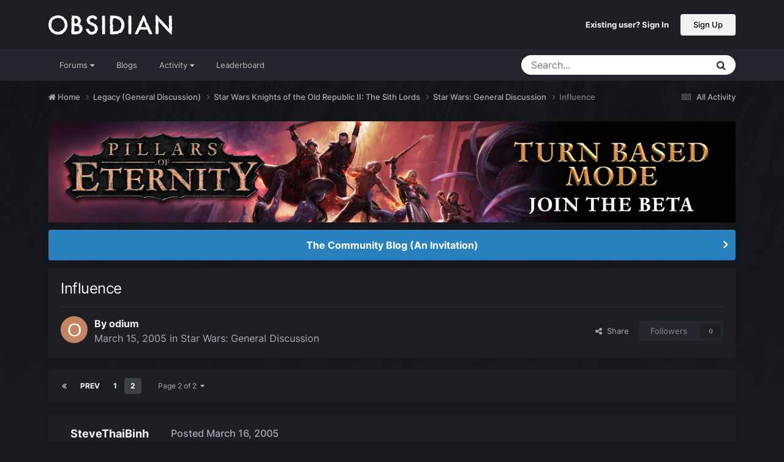

--- FILE ---
content_type: text/html;charset=UTF-8
request_url: https://forums.obsidian.net/topic/31912-influence/page/2/
body_size: 35844
content:
<!DOCTYPE html>
<html lang="en-US" dir="ltr">
	<head><script>(function(w,f,q){w[f]=function(c){w[f][q].push(c)},w[f][q]=[]})(window,'onConsentChanged','callbacks')</script>
		<meta charset="utf-8">
		<title>Influence - Page 2 - Star Wars: General Discussion - Obsidian Forum Community</title>
		
			<script async src="https://www.googletagmanager.com/gtag/js?id=UA-4180767-2"></script>
<script>
  window.dataLayer=window.dataLayer||[];
  function gtag(){dataLayer.push(arguments);}
  window.onConsentChanged(function(c){
    if (! c.Analytics) {
      return;
    }
    gtag('js', new Date());
    gtag('config', 'UA-4180767-2',{cookie_expires: 34128000});
  });
</script>
		
		

	<meta name="viewport" content="width=device-width, initial-scale=1">


	
	
		<meta property="og:image" content="https://obsidian-forums.s3.amazonaws.com/monthly_2023_12/OEI-20th-HeaderImage-1920x622.jpg.e17e393866670ec6615df6067052dc54.jpg">
		<meta name="twitter:image" content="https://obsidian-forums.s3.amazonaws.com/monthly_2023_12/OEI-20th-HeaderImage-1920x622.jpg.e17e393866670ec6615df6067052dc54.jpg">
	


	<meta name="twitter:card" content="summary_large_image" />


	
		<meta name="twitter:site" content="@obsidian" />
	


	
	
		
			
				<meta property="og:title" content="Influence">
			
		
	

	
	
		
			
				<meta property="og:type" content="website">
			
		
	

	
	
		
			
				<meta property="og:url" content="https://forums.obsidian.net/topic/31912-influence/">
			
		
	

	
	
		
			
				<meta property="og:updated_time" content="2005-03-21T09:49:39Z">
			
		
	

	
	
		
			
				<meta property="og:site_name" content="Obsidian Forum Community">
			
		
	

	
	
		
			
				<meta property="og:locale" content="en_US">
			
		
	


	
		<link rel="first" href="https://forums.obsidian.net/topic/31912-influence/" />
	

	
		<link rel="prev" href="https://forums.obsidian.net/topic/31912-influence/" />
	

	
		<link rel="canonical" href="https://forums.obsidian.net/topic/31912-influence/page/2/" />
	




<link rel="manifest" href="https://forums.obsidian.net/manifest.webmanifest/">
<meta name="msapplication-config" content="https://forums.obsidian.net/browserconfig.xml/">
<meta name="msapplication-starturl" content="/">
<meta name="application-name" content="Obsidian Forum Community">
<meta name="apple-mobile-web-app-title" content="Obsidian Forum Community">

	<meta name="theme-color" content="#1d1f25">










<link rel="preload" href="//forums.obsidian.net/applications/core/interface/font/fontawesome-webfont.woff2?v=4.7.0" as="font" crossorigin="anonymous">
		




	<link rel='stylesheet' href='//obsidian-forums.s3.amazonaws.com/css_built_14/341e4a57816af3ba440d891ca87450ff_framework.css.gz?v=eedbfe25aa1764805285' media='all'>

	<link rel='stylesheet' href='//obsidian-forums.s3.amazonaws.com/css_built_14/05e81b71abe4f22d6eb8d1a929494829_responsive.css.gz?v=eedbfe25aa1764805285' media='all'>

	<link rel='stylesheet' href='//obsidian-forums.s3.amazonaws.com/css_built_14/90eb5adf50a8c640f633d47fd7eb1778_core.css.gz?v=eedbfe25aa1764805285' media='all'>

	<link rel='stylesheet' href='//obsidian-forums.s3.amazonaws.com/css_built_14/5a0da001ccc2200dc5625c3f3934497d_core_responsive.css.gz?v=eedbfe25aa1764805285' media='all'>

	<link rel='stylesheet' href='//obsidian-forums.s3.amazonaws.com/css_built_14/62e269ced0fdab7e30e026f1d30ae516_forums.css.gz?v=eedbfe25aa1764805285' media='all'>

	<link rel='stylesheet' href='//obsidian-forums.s3.amazonaws.com/css_built_14/76e62c573090645fb99a15a363d8620e_forums_responsive.css.gz?v=eedbfe25aa1764805285' media='all'>

	<link rel='stylesheet' href='//obsidian-forums.s3.amazonaws.com/css_built_14/ebdea0c6a7dab6d37900b9190d3ac77b_topics.css.gz?v=eedbfe25aa1764805285' media='all'>





<link rel='stylesheet' href='//obsidian-forums.s3.amazonaws.com/css_built_14/258adbb6e4f3e83cd3b355f84e3fa002_custom.css.gz?v=eedbfe25aa1764805285' media='all'>




		
		

	
	<link rel='shortcut icon' href='//obsidian-forums.s3.amazonaws.com/monthly_2019_04/favicon.ico' type="image/x-icon">

	<script src="https://wcpstatic.microsoft.com/mscc/lib/v2/wcp-consent.js"></script>


<script src="//obsidian-forums.s3.amazonaws.com/javascript_obsidian/front_front_cookies.js.gz?v=eedbfe25aa"></script>



<link rel="stylesheet" media="all" href="//obsidian-forums.s3.amazonaws.com/css_built_14/044da7ba4c0ea202f696c86c3f0363e4_popup.css.gz?v=eedbfe25aa">
</head>
		<body class="ipsApp ipsApp_front ipsJS_none ipsClearfix" data-controller="core.front.core.app"  data-message=""  data-pageapp="forums" data-pagelocation="front" data-pagemodule="forums" data-pagecontroller="topic" data-pageid="31912"   data-categoryid="151" ><div id="cookie-banner"></div>
		<a href="#ipsLayout_mainArea" class="ipsHide" title="Go to main content on this page" accesskey="m">Jump to content</a>
		
			<div id="ipsLayout_header" class="ipsClearfix">
				





				<header>
					<div class="ipsLayout_container">
						


<a href='https://forums.obsidian.net/' id='elLogo' accesskey='1'><img src="//obsidian-forums.s3.amazonaws.com/monthly_2021_03/477560198_OBSIDIAN-LogoWalpha.png.9ff6bb98c27f5b9add5ef96c528da8911.png.41eadb23f07a914d2eccb5e3e2c114cd.png" alt='Obsidian Forum Community'></a>

						

	<ul id='elUserNav' class='ipsList_inline cSignedOut ipsResponsive_showDesktop'>
		
        
		
        
        
            
            <li id='elSignInLink'>
                <a href='https://forums.obsidian.net/login/' id='elUserSignIn'>
                    Existing user? Sign In
                </a>
            </li>
            
        
		
			<li>
				
					<a href='https://id.obsidian.net/register' target="_blank" rel="noopener" class='ipsButton ipsButton_normal ipsButton_primary'>Sign Up</a>
				
			</li>
		
	</ul>

						
<ul class='ipsMobileHamburger ipsList_reset ipsResponsive_hideDesktop'>
	<li data-ipsDrawer data-ipsDrawer-drawerElem='#elMobileDrawer'>
		<a href='#'>
			
			
				
			
			
			
			<i class='fa fa-navicon'></i>
		</a>
	</li>
</ul>
					</div>
				</header>
				

	<nav data-controller='core.front.core.navBar' class='ipsNavBar_noSubBars ipsResponsive_showDesktop'>
		<div class='ipsNavBar_primary ipsLayout_container ipsNavBar_noSubBars'>
			<ul data-role="primaryNavBar" class='ipsClearfix'>
				


	
		
		
		<li  id='elNavSecondary_37' data-role="navBarItem" data-navApp="core" data-navExt="Menu">
			
			
				<a href="#" id="elNavigation_37" data-ipsMenu data-ipsMenu-appendTo='#elNavSecondary_37' data-ipsMenu-activeClass='ipsNavActive_menu' data-navItem-id="37" >
					Forums <i class="fa fa-caret-down"></i><span class='ipsNavBar_active__identifier'></span>
				</a>
				<ul id="elNavigation_37_menu" class="ipsMenu_noStem ipsMenu ipsMenu_auto ipsHide">
					

	
		
			<li class='ipsMenu_item' >
				<a href='https://forums.obsidian.net/forum/40-obsidian-community/' >
					Obsidian Community
				</a>
			</li>
		
	

	
		
			<li class='ipsMenu_item' >
				<a href='https://forums.obsidian.net/forum/179-grounded-2/' >
					Grounded 2
				</a>
			</li>
		
	

	
		
			<li class='ipsMenu_item' >
				<a href='https://forums.obsidian.net/forum/161-the-outer-worlds-2/' >
					The Outer Worlds 2
				</a>
			</li>
		
	

	
		
			<li class='ipsMenu_item' >
				<a href='https://forums.obsidian.net/forum/155-avowed/' >
					Avowed
				</a>
			</li>
		
	

	
		
			<li class='ipsMenu_item' >
				<a href='https://forums.obsidian.net/forum/163-pentiment/' >
					Pentiment
				</a>
			</li>
		
	

	
		
			<li class='ipsMenu_item' >
				<a href='https://forums.obsidian.net/forum/142-grounded/' >
					Grounded
				</a>
			</li>
		
	

	
		
			<li class='ipsMenu_item' >
				<a href='https://forums.obsidian.net/forum/134-the-outer-worlds/' >
					The Outer Worlds
				</a>
			</li>
		
	

	
		
			<li class='ipsMenu_item' >
				<a href='https://forums.obsidian.net/forum/121-pillars-of-eternity-ii-deadfire/' >
					Pillars of Eternity II: Deadfire
				</a>
			</li>
		
	

	
		
			<li class='ipsMenu_item' >
				<a href='https://forums.obsidian.net/forum/87-pillars-of-eternity/' >
					Pillars of Eternity
				</a>
			</li>
		
	

	
		
			<li class='ipsMenu_item' >
				<a href='https://forums.obsidian.net/forum/112-tyranny/' >
					Tyranny
				</a>
			</li>
		
	

	
		
			<li class='ipsMenu_item' >
				<a href='https://forums.obsidian.net/forum/95-armored-warfare/' >
					Armored Warfare
				</a>
			</li>
		
	

	
		
			<li class='ipsMenu_item' >
				<a href='https://forums.obsidian.net/forum/106-pillars-of-eternity-lords-of-the-eastern-reach/' >
					Pillars of Eternity: Lords of the Eastern Reach
				</a>
			</li>
		
	

	
		
			<li class='ipsMenu_item' >
				<a href='https://forums.obsidian.net/forum/97-pathfinder/' >
					Pathfinder
				</a>
			</li>
		
	

	
		
			<li class='ipsMenu_item' >
				<a href='https://forums.obsidian.net/forum/85-south-park/' >
					South Park: The Stick of Truth
				</a>
			</li>
		
	

				</ul>
			
			
		</li>
	
	

	
		
		
		<li  id='elNavSecondary_25' data-role="navBarItem" data-navApp="blog" data-navExt="Blogs">
			
			
				<a href="https://forums.obsidian.net/blogs/"  data-navItem-id="25" >
					Blogs<span class='ipsNavBar_active__identifier'></span>
				</a>
			
			
		</li>
	
	

	
		
		
		<li  id='elNavSecondary_48' data-role="navBarItem" data-navApp="core" data-navExt="Menu">
			
			
				<a href="#" id="elNavigation_48" data-ipsMenu data-ipsMenu-appendTo='#elNavSecondary_48' data-ipsMenu-activeClass='ipsNavActive_menu' data-navItem-id="48" >
					Activity <i class="fa fa-caret-down"></i><span class='ipsNavBar_active__identifier'></span>
				</a>
				<ul id="elNavigation_48_menu" class="ipsMenu_noStem ipsMenu ipsMenu_auto ipsHide">
					

	
		
			<li class='ipsMenu_item' >
				<a href='https://forums.obsidian.net/discover/' >
					All Activity
				</a>
			</li>
		
	

	

	

	

	

	
		
			<li class='ipsMenu_item' >
				<a href='https://forums.obsidian.net/search/' >
					Search
				</a>
			</li>
		
	

				</ul>
			
			
		</li>
	
	

	
		
		
		<li  id='elNavSecondary_16' data-role="navBarItem" data-navApp="core" data-navExt="Leaderboard">
			
			
				<a href="https://forums.obsidian.net/leaderboard/"  data-navItem-id="16" >
					Leaderboard<span class='ipsNavBar_active__identifier'></span>
				</a>
			
			
		</li>
	
	

				<li class='ipsHide' id='elNavigationMore' data-role='navMore'>
					<a href='#' data-ipsMenu data-ipsMenu-appendTo='#elNavigationMore' id='elNavigationMore_dropdown'>More</a>
					<ul class='ipsNavBar_secondary ipsHide' data-role='secondaryNavBar'>
						<li class='ipsHide' id='elNavigationMore_more' data-role='navMore'>
							<a href='#' data-ipsMenu data-ipsMenu-appendTo='#elNavigationMore_more' id='elNavigationMore_more_dropdown'>More <i class='fa fa-caret-down'></i></a>
							<ul class='ipsHide ipsMenu ipsMenu_auto' id='elNavigationMore_more_dropdown_menu' data-role='moreDropdown'></ul>
						</li>
					</ul>
				</li>
			</ul>
			

	<div id="elSearchWrapper">
		<div id='elSearch' data-controller="core.front.core.quickSearch">
			<form accept-charset='utf-8' action='//forums.obsidian.net/search/?do=quicksearch' method='post'>
                <input type='search' id='elSearchField' placeholder='Search...' name='q' autocomplete='off' aria-label='Search'>
                <details class='cSearchFilter'>
                    <summary class='cSearchFilter__text'></summary>
                    <ul class='cSearchFilter__menu'>
                        
                        <li><label><input type="radio" name="type" value="all" ><span class='cSearchFilter__menuText'>Everywhere</span></label></li>
                        
                            
                                <li><label><input type="radio" name="type" value='contextual_{&quot;type&quot;:&quot;forums_topic&quot;,&quot;nodes&quot;:5}' checked><span class='cSearchFilter__menuText'>This Forum</span></label></li>
                            
                                <li><label><input type="radio" name="type" value='contextual_{&quot;type&quot;:&quot;forums_topic&quot;,&quot;item&quot;:31912}' checked><span class='cSearchFilter__menuText'>This Topic</span></label></li>
                            
                        
                        
                            <li><label><input type="radio" name="type" value="core_statuses_status"><span class='cSearchFilter__menuText'>Status Updates</span></label></li>
                        
                            <li><label><input type="radio" name="type" value="forums_topic"><span class='cSearchFilter__menuText'>Topics</span></label></li>
                        
                            <li><label><input type="radio" name="type" value="blog_entry"><span class='cSearchFilter__menuText'>Blog Entries</span></label></li>
                        
                            <li><label><input type="radio" name="type" value="core_members"><span class='cSearchFilter__menuText'>Members</span></label></li>
                        
                    </ul>
                </details>
				<button class='cSearchSubmit' type="submit" aria-label='Search'><i class="fa fa-search"></i></button>
			</form>
		</div>
	</div>

		</div>
	</nav>

				
<ul id='elMobileNav' class='ipsResponsive_hideDesktop' data-controller='core.front.core.mobileNav'>
	
		
			
			
				
				
			
				
				
			
				
					<li id='elMobileBreadcrumb'>
						<a href='https://forums.obsidian.net/forum/5-star-wars-general-discussion/'>
							<span>Star Wars: General Discussion</span>
						</a>
					</li>
				
				
			
				
				
			
		
	
	
	
	<li >
		<a data-action="defaultStream" href='https://forums.obsidian.net/discover/'><i class="fa fa-newspaper-o" aria-hidden="true"></i></a>
	</li>

	

	
		<li class='ipsJS_show'>
			<a href='https://forums.obsidian.net/search/'><i class='fa fa-search'></i></a>
		</li>
	
</ul>
			</div>
		
        <div id="ipsLayout_bodyBg">
		<main id="ipsLayout_body" class="ipsLayout_container">
			<div id="ipsLayout_contentArea">
				<div id="ipsLayout_contentWrapper">
					
<nav class='ipsBreadcrumb ipsBreadcrumb_top ipsFaded_withHover'>
	

	<ul class='ipsList_inline ipsPos_right'>
		
		<li >
			<a data-action="defaultStream" class='ipsType_light '  href='https://forums.obsidian.net/discover/'><i class="fa fa-newspaper-o" aria-hidden="true"></i> <span>All Activity</span></a>
		</li>
		
	</ul>

	<ul data-role="breadcrumbList">
		<li>
			<a title="Home" href='https://forums.obsidian.net/'>
              <i class="fa fa-home"></i>
				<span>Home <i class='fa fa-angle-right'></i></span>
			</a>
		</li>
		
		
			<li>
				
					<a href='https://forums.obsidian.net/forum/151-legacy-general-discussion/'>
						<span>Legacy (General Discussion) <i class='fa fa-angle-right' aria-hidden="true"></i></span>
					</a>
				
			</li>
		
			<li>
				
					<a href='https://forums.obsidian.net/forum/18-star-wars-knights-of-the-old-republic-ii-the-sith-lords/'>
						<span>Star Wars Knights of the Old Republic II: The Sith Lords <i class='fa fa-angle-right' aria-hidden="true"></i></span>
					</a>
				
			</li>
		
			<li>
				
					<a href='https://forums.obsidian.net/forum/5-star-wars-general-discussion/'>
						<span>Star Wars: General Discussion <i class='fa fa-angle-right' aria-hidden="true"></i></span>
					</a>
				
			</li>
		
			<li>
				
					Influence
				
			</li>
		
	</ul>
</nav>
					
					<div id="ipsLayout_mainArea">
                      
                        
                        
                      
						

<div class='ips3a8a1a8979 ipsSpacer_both ipsSpacer_half'>
	<ul class='ipsList_inline ipsType_center ipsList_reset ipsList_noSpacing'>
		
		<li class='ips3a8a1a8979_large ipsResponsive_showDesktop ipsResponsive_inlineBlock ipsAreaBackground_light'>
			
				<a href='https://forums.obsidian.net/index.php?app=core&amp;module=system&amp;controller=redirect&amp;do=advertisement&amp;ad=30&amp;key=7e4f9cfc6dee07ec0054af2d4f98c75521233168933a75f9aabfef799944e834'  rel='nofollow noopener'>
			
				<img src='//obsidian-forums.s3.amazonaws.com/monthly_2025_11/PoE-TurnBasedMode-Announce-Forums-1700x250.jpg.1d89f46fff69c9c9e4385ee82a4ddf28.jpg' alt="advertisement_alt" class='ipsImage ipsContained'>
			
				</a>
			
		</li>
		
		<li class='ips3a8a1a8979_medium ipsResponsive_showTablet ipsResponsive_inlineBlock ipsAreaBackground_light'>
			
				<a href='https://forums.obsidian.net/index.php?app=core&amp;module=system&amp;controller=redirect&amp;do=advertisement&amp;ad=30&amp;key=7e4f9cfc6dee07ec0054af2d4f98c75521233168933a75f9aabfef799944e834'  rel='nofollow noopener'>
			
				<img src='//obsidian-forums.s3.amazonaws.com/monthly_2025_11/PoE-TurnBasedMode-Announce-Forums-1700x250.jpg.1d89f46fff69c9c9e4385ee82a4ddf28.jpg' alt="advertisement_alt" class='ipsImage ipsContained'>
			
				</a>
			
		</li>

		<li class='ips3a8a1a8979_small ipsResponsive_showPhone ipsResponsive_inlineBlock ipsAreaBackground_light'>
			
				<a href='https://forums.obsidian.net/index.php?app=core&amp;module=system&amp;controller=redirect&amp;do=advertisement&amp;ad=30&amp;key=7e4f9cfc6dee07ec0054af2d4f98c75521233168933a75f9aabfef799944e834'  rel='nofollow noopener'>
			
				<img src='//obsidian-forums.s3.amazonaws.com/monthly_2025_11/PoE-TurnBasedMode-Announce-Forums-1700x250.jpg.1d89f46fff69c9c9e4385ee82a4ddf28.jpg' alt="advertisement_alt" class='ipsImage ipsContained'>
			
				</a>
			
		</li>
		
	</ul>
	
</div>

						
						
						

	


	<div class='cAnnouncementsContent'>
		
		<div class='cAnnouncementContentTop ipsAnnouncement ipsMessage_information ipsType_center'>
            
			<a href='https://forums.obsidian.net/announcement/64-the-community-blog-an-invitation/' data-ipsDialog data-ipsDialog-title="The Community Blog (An Invitation)">The Community Blog (An Invitation)</a>
            
		</div>
		
	</div>



						



<div class='ipsPageHeader ipsResponsive_pull ipsBox ipsPadding sm:ipsPadding:half ipsMargin_bottom'>
		
	
	<div class='ipsFlex ipsFlex-ai:center ipsFlex-fw:wrap ipsGap:4'>
		<div class='ipsFlex-flex:11'>
			<h1 class='ipsType_pageTitle ipsContained_container'>
				

				
				
					<span class='ipsType_break ipsContained'>
						<span>Influence</span>
					</span>
				
			</h1>
			
			
		</div>
		
	</div>
	<hr class='ipsHr'>
	<div class='ipsPageHeader__meta ipsFlex ipsFlex-jc:between ipsFlex-ai:center ipsFlex-fw:wrap ipsGap:3'>
		<div class='ipsFlex-flex:11'>
			<div class='ipsPhotoPanel ipsPhotoPanel_mini ipsPhotoPanel_notPhone ipsClearfix'>
				


	<a href="https://forums.obsidian.net/profile/11847-odium/" rel="nofollow" data-ipsHover data-ipsHover-width="370" data-ipsHover-target="https://forums.obsidian.net/profile/11847-odium/?do=hovercard" class="ipsUserPhoto ipsUserPhoto_mini" title="Go to odium's profile">
		<img src='data:image/svg+xml,%3Csvg%20xmlns%3D%22http%3A%2F%2Fwww.w3.org%2F2000%2Fsvg%22%20viewBox%3D%220%200%201024%201024%22%20style%3D%22background%3A%23c48562%22%3E%3Cg%3E%3Ctext%20text-anchor%3D%22middle%22%20dy%3D%22.35em%22%20x%3D%22512%22%20y%3D%22512%22%20fill%3D%22%23ffffff%22%20font-size%3D%22700%22%20font-family%3D%22-apple-system%2C%20BlinkMacSystemFont%2C%20Roboto%2C%20Helvetica%2C%20Arial%2C%20sans-serif%22%3EO%3C%2Ftext%3E%3C%2Fg%3E%3C%2Fsvg%3E' alt='odium' loading="lazy">
	</a>

				<div>
					<p class='ipsType_reset ipsType_blendLinks'>
						<span class='ipsType_normal'>
						
							<strong>By 


<a href='https://forums.obsidian.net/profile/11847-odium/' rel="nofollow" data-ipsHover data-ipsHover-width='370' data-ipsHover-target='https://forums.obsidian.net/profile/11847-odium/?do=hovercard&amp;referrer=https%253A%252F%252Fforums.obsidian.net%252Ftopic%252F31912-influence%252Fpage%252F2%252F' title="Go to odium's profile" class="ipsType_break">odium</a></strong><br />
							<span class='ipsType_light'><time datetime='2005-03-15T18:39:23Z' title='03/15/05 06:39  PM' data-short='20 yr'>March 15, 2005</time> in <a href="https://forums.obsidian.net/forum/5-star-wars-general-discussion/">Star Wars: General Discussion</a></span>
						
						</span>
					</p>
				</div>
			</div>
		</div>
		
			<div class='ipsFlex-flex:01 ipsResponsive_hidePhone'>
				<div class='ipsShareLinks'>
					
						


    <a href='#elShareItem_1027508005_menu' id='elShareItem_1027508005' data-ipsMenu class='ipsShareButton ipsButton ipsButton_verySmall ipsButton_link ipsButton_link--light'>
        <span><i class='fa fa-share-alt'></i></span> &nbsp;Share
    </a>

    <div class='ipsPadding ipsMenu ipsMenu_normal ipsHide' id='elShareItem_1027508005_menu' data-controller="core.front.core.sharelink">
        
        
        <span data-ipsCopy data-ipsCopy-flashmessage>
            <a href="https://forums.obsidian.net/topic/31912-influence/" class="ipsButton ipsButton_light ipsButton_small ipsButton_fullWidth" data-role="copyButton" data-clipboard-text="https://forums.obsidian.net/topic/31912-influence/" data-ipstooltip title='Copy Link to Clipboard'><i class="fa fa-clone"></i> https://forums.obsidian.net/topic/31912-influence/</a>
        </span>
        <ul class='ipsShareLinks ipsMargin_top:half'>
            
                <li>
<a href="https://www.linkedin.com/shareArticle?mini=true&amp;url=https%3A%2F%2Fforums.obsidian.net%2Ftopic%2F31912-influence%2F&amp;title=Influence" rel="nofollow noopener" class="cShareLink cShareLink_linkedin" target="_blank" data-role="shareLink" title='Share on LinkedIn' data-ipsTooltip>
	<i class="fa fa-linkedin"></i>
</a></li>
            
                <li>
<a href="https://x.com/share?url=https%3A%2F%2Fforums.obsidian.net%2Ftopic%2F31912-influence%2F" class="cShareLink cShareLink_x" target="_blank" data-role="shareLink" title='Share on X' data-ipsTooltip rel='nofollow noopener'>
    <i class="fa fa-x"></i>
</a></li>
            
                <li>
<a href="https://www.facebook.com/sharer/sharer.php?u=https%3A%2F%2Fforums.obsidian.net%2Ftopic%2F31912-influence%2F" class="cShareLink cShareLink_facebook" target="_blank" data-role="shareLink" title='Share on Facebook' data-ipsTooltip rel='noopener nofollow'>
	<i class="fa fa-facebook"></i>
</a></li>
            
                <li>
<a href="https://www.reddit.com/submit?url=https%3A%2F%2Fforums.obsidian.net%2Ftopic%2F31912-influence%2F&amp;title=Influence" rel="nofollow noopener" class="cShareLink cShareLink_reddit" target="_blank" title='Share on Reddit' data-ipsTooltip>
	<i class="fa fa-reddit"></i>
</a></li>
            
                <li>
<a href="mailto:?subject=Influence&body=https%3A%2F%2Fforums.obsidian.net%2Ftopic%2F31912-influence%2F" rel='nofollow' class='cShareLink cShareLink_email' title='Share via email' data-ipsTooltip>
	<i class="fa fa-envelope"></i>
</a></li>
            
                <li>
<a href="https://pinterest.com/pin/create/button/?url=https://forums.obsidian.net/topic/31912-influence/&amp;media=https://obsidian-forums.s3.amazonaws.com/monthly_2023_12/OEI-20th-HeaderImage-1920x622.jpg.e17e393866670ec6615df6067052dc54.jpg" class="cShareLink cShareLink_pinterest" rel="nofollow noopener" target="_blank" data-role="shareLink" title='Share on Pinterest' data-ipsTooltip>
	<i class="fa fa-pinterest"></i>
</a></li>
            
        </ul>
        
            <hr class='ipsHr'>
            <button class='ipsHide ipsButton ipsButton_verySmall ipsButton_light ipsButton_fullWidth ipsMargin_top:half' data-controller='core.front.core.webshare' data-role='webShare' data-webShareTitle='Influence' data-webShareText='Influence' data-webShareUrl='https://forums.obsidian.net/topic/31912-influence/'>More sharing options...</button>
        
    </div>

					
					
                    

					



					

<div data-followApp='forums' data-followArea='topic' data-followID='31912' data-controller='core.front.core.followButton'>
	

	<a href='https://forums.obsidian.net/login/' rel="nofollow" class="ipsFollow ipsPos_middle ipsButton ipsButton_light ipsButton_verySmall ipsButton_disabled" data-role="followButton" data-ipsTooltip title='Sign in to follow this'>
		<span>Followers</span>
		<span class='ipsCommentCount'>0</span>
	</a>

</div>
				</div>
			</div>
					
	</div>
	
	
</div>








<div class='ipsClearfix'>
	<ul class="ipsToolList ipsToolList_horizontal ipsClearfix ipsSpacer_both ipsResponsive_hidePhone">
		
		
		
	</ul>
</div>

<div id='comments' data-controller='core.front.core.commentFeed,forums.front.topic.view, core.front.core.ignoredComments' data-autoPoll data-baseURL='https://forums.obsidian.net/topic/31912-influence/' data-lastPage data-feedID='topic-31912' class='cTopic ipsClear ipsSpacer_top'>
	
			

				<div class="ipsBox ipsResponsive_pull ipsPadding:half ipsClearfix ipsClear ipsMargin_bottom">
					
					
						


	
	<ul class='ipsPagination' id='elPagination_8032a1d51d8053f0523550609b164f8b_634137873' data-ipsPagination-seoPagination='true' data-pages='2' data-ipsPagination  data-ipsPagination-pages="2" data-ipsPagination-perPage='25'>
		
			
				<li class='ipsPagination_first'><a href='https://forums.obsidian.net/topic/31912-influence/#comments' rel="first" data-page='1' data-ipsTooltip title='First page'><i class='fa fa-angle-double-left'></i></a></li>
				<li class='ipsPagination_prev'><a href='https://forums.obsidian.net/topic/31912-influence/#comments' rel="prev" data-page='1' data-ipsTooltip title='Previous page'>Prev</a></li>
				
					<li class='ipsPagination_page'><a href='https://forums.obsidian.net/topic/31912-influence/#comments' data-page='1'>1</a></li>
				
			
			<li class='ipsPagination_page ipsPagination_active'><a href='https://forums.obsidian.net/topic/31912-influence/page/2/#comments' data-page='2'>2</a></li>
			
				<li class='ipsPagination_next ipsPagination_inactive'><a href='https://forums.obsidian.net/topic/31912-influence/page/2/#comments' rel="next" data-page='2' data-ipsTooltip title='Next page'>Next</a></li>
				<li class='ipsPagination_last ipsPagination_inactive'><a href='https://forums.obsidian.net/topic/31912-influence/page/2/#comments' rel="last" data-page='2' data-ipsTooltip title='Last page'><i class='fa fa-angle-double-right'></i></a></li>
			
			
				<li class='ipsPagination_pageJump'>
					<a href='#' data-ipsMenu data-ipsMenu-closeOnClick='false' data-ipsMenu-appendTo='#elPagination_8032a1d51d8053f0523550609b164f8b_634137873' id='elPagination_8032a1d51d8053f0523550609b164f8b_634137873_jump'>Page 2 of 2 &nbsp;<i class='fa fa-caret-down'></i></a>
					<div class='ipsMenu ipsMenu_narrow ipsPadding ipsHide' id='elPagination_8032a1d51d8053f0523550609b164f8b_634137873_jump_menu'>
						<form accept-charset='utf-8' method='post' action='https://forums.obsidian.net/topic/31912-influence/#comments' data-role="pageJump" data-baseUrl='#'>
							<ul class='ipsForm ipsForm_horizontal'>
								<li class='ipsFieldRow'>
									<input type='number' min='1' max='2' placeholder='Page number' class='ipsField_fullWidth' name='page'>
								</li>
								<li class='ipsFieldRow ipsFieldRow_fullWidth'>
									<input type='submit' class='ipsButton_fullWidth ipsButton ipsButton_verySmall ipsButton_primary' value='Go'>
								</li>
							</ul>
						</form>
					</div>
				</li>
			
		
	</ul>

					
				</div>
			
	

	

<div data-controller='core.front.core.recommendedComments' data-url='https://forums.obsidian.net/topic/31912-influence/?recommended=comments' class='ipsRecommendedComments ipsHide'>
	<div data-role="recommendedComments">
		<h2 class='ipsType_sectionHead ipsType_large ipsType_bold ipsMargin_bottom'>Recommended Posts</h2>
		
	</div>
</div>
	
	<div id="elPostFeed" data-role='commentFeed' data-controller='core.front.core.moderation' >
		<form action="https://forums.obsidian.net/topic/31912-influence/page/2/?csrfKey=7394d534eaf3e7442795f568e162e350&amp;do=multimodComment" method="post" data-ipsPageAction data-role='moderationTools'>
			
			
				

					

					
					



<a id='findComment-302087'></a>
<a id='comment-302087'></a>
<article  id='elComment_302087' class='cPost ipsBox ipsResponsive_pull  ipsComment  ipsComment_parent ipsClearfix ipsClear ipsColumns ipsColumns_noSpacing ipsColumns_collapsePhone    '>
	

	

	<div class='cAuthorPane_mobile ipsResponsive_showPhone'>
		<div class='cAuthorPane_photo'>
			<div class='cAuthorPane_photoWrap'>
				


	<a href="https://forums.obsidian.net/profile/10247-stevethaibinh/" rel="nofollow" data-ipsHover data-ipsHover-width="370" data-ipsHover-target="https://forums.obsidian.net/profile/10247-stevethaibinh/?do=hovercard" class="ipsUserPhoto ipsUserPhoto_large" title="Go to SteveThaiBinh's profile">
		<img src='//obsidian-forums.s3.amazonaws.com/av-10247.jpg' alt='SteveThaiBinh' loading="lazy">
	</a>

				
				
			</div>
		</div>
		<div class='cAuthorPane_content'>
			<h3 class='ipsType_sectionHead cAuthorPane_author ipsType_break ipsType_blendLinks ipsFlex ipsFlex-ai:center'>
				


<a href='https://forums.obsidian.net/profile/10247-stevethaibinh/' rel="nofollow" data-ipsHover data-ipsHover-width='370' data-ipsHover-target='https://forums.obsidian.net/profile/10247-stevethaibinh/?do=hovercard&amp;referrer=https%253A%252F%252Fforums.obsidian.net%252Ftopic%252F31912-influence%252Fpage%252F2%252F' title="Go to SteveThaiBinh's profile" class="ipsType_break">SteveThaiBinh</a>
			</h3>
			<div class='ipsType_light ipsType_reset'>
			    <a href='https://forums.obsidian.net/topic/31912-influence/page/2/#findComment-302087' rel="nofollow" class='ipsType_blendLinks'>Posted <time datetime='2005-03-16T10:19:41Z' title='03/16/05 10:19  AM' data-short='20 yr'>March 16, 2005</time></a>
				
			</div>
		</div>
	</div>
	<aside class='ipsComment_author cAuthorPane ipsColumn ipsColumn_medium ipsResponsive_hidePhone'>
		<h3 class='ipsType_sectionHead cAuthorPane_author ipsType_blendLinks ipsType_break'><strong>


<a href='https://forums.obsidian.net/profile/10247-stevethaibinh/' rel="nofollow" data-ipsHover data-ipsHover-width='370' data-ipsHover-target='https://forums.obsidian.net/profile/10247-stevethaibinh/?do=hovercard&amp;referrer=https%253A%252F%252Fforums.obsidian.net%252Ftopic%252F31912-influence%252Fpage%252F2%252F' title="Go to SteveThaiBinh's profile" class="ipsType_break">SteveThaiBinh</a></strong>
			
		</h3>
		<ul class='cAuthorPane_info ipsList_reset'>
			<li data-role='photo' class='cAuthorPane_photo'>
				<div class='cAuthorPane_photoWrap'>
					


	<a href="https://forums.obsidian.net/profile/10247-stevethaibinh/" rel="nofollow" data-ipsHover data-ipsHover-width="370" data-ipsHover-target="https://forums.obsidian.net/profile/10247-stevethaibinh/?do=hovercard" class="ipsUserPhoto ipsUserPhoto_large" title="Go to SteveThaiBinh's profile">
		<img src='//obsidian-forums.s3.amazonaws.com/av-10247.jpg' alt='SteveThaiBinh' loading="lazy">
	</a>

					
					
				</div>
			</li>
			
				<li data-role='group'>Members</li>
				
			
			
				<li data-role='stats' class='ipsMargin_top'>
					<ul class="ipsList_reset ipsType_light ipsFlex ipsFlex-ai:center ipsFlex-jc:center ipsGap_row:2 cAuthorPane_stats">
						<li>
							
								<a href="https://forums.obsidian.net/profile/10247-stevethaibinh/content/" rel="nofollow" title="3972 posts" data-ipsTooltip class="ipsType_blendLinks">
							
								<i class="fa fa-comment"></i> 4k
							
								</a>
							
						</li>
						
					</ul>
				</li>
			
			
				

	
	<li class='ipsResponsive_hidePhone ipsType_break'>
		
<span class='ft'>Location:</span><span class='fc'>Kuwait City</span>
	</li>
	

	
	<li class='ipsResponsive_hidePhone ipsType_break backer-badge'>
		
<a href="https://www.kickstarter.com/projects/obsidian/project-eternity"><img src="//d22assd9svjrp9.cloudfront.net/public/style_extra/backer_icons/eternity-ks.jpg" alt="Pillars of Eternity Kickstarter Badge" /></a>
	</li>
	
	<li class='ipsResponsive_hidePhone ipsType_break backer-badge'>
		
<a href="https://eternity.obsidian.net/eternity"><img src="//d22assd9svjrp9.cloudfront.net/public/style_extra/backer_icons/eternity-backer.jpg" alt="Pillars of Eternity Backer Badge" /></a>
	</li>
	

			
		</ul>
	</aside>
	<div class='ipsColumn ipsColumn_fluid ipsMargin:none'>
		

<div id='comment-302087_wrap' data-controller='core.front.core.comment' data-commentApp='forums' data-commentType='forums' data-commentID="302087" data-quoteData='{&quot;userid&quot;:10247,&quot;username&quot;:&quot;SteveThaiBinh&quot;,&quot;timestamp&quot;:1110968381,&quot;contentapp&quot;:&quot;forums&quot;,&quot;contenttype&quot;:&quot;forums&quot;,&quot;contentid&quot;:31912,&quot;contentclass&quot;:&quot;forums_Topic&quot;,&quot;contentcommentid&quot;:302087}' class='ipsComment_content ipsType_medium'>

	<div class='ipsComment_meta ipsType_light ipsFlex ipsFlex-ai:center ipsFlex-jc:between ipsFlex-fd:row-reverse'>
		<div class='ipsType_light ipsType_reset ipsType_blendLinks ipsComment_toolWrap'>
			<div class='ipsResponsive_hidePhone ipsComment_badges'>
				<ul class='ipsList_reset ipsFlex ipsFlex-jc:end ipsFlex-fw:wrap ipsGap:2 ipsGap_row:1'>
					
					
					
					
					
				</ul>
			</div>
			<ul class='ipsList_reset ipsComment_tools'>
				<li>
					<a href='#elControls_302087_menu' class='ipsComment_ellipsis' id='elControls_302087' title='More options...' data-ipsMenu data-ipsMenu-appendTo='#comment-302087_wrap'><i class='fa fa-ellipsis-h'></i></a>
					<ul id='elControls_302087_menu' class='ipsMenu ipsMenu_narrow ipsHide'>
						
						
                        
						
						
						
							
								
							
							
							
							
							
							
						
					</ul>
				</li>
				
			</ul>
		</div>

		<div class='ipsType_reset ipsResponsive_hidePhone'>
		   
		   Posted <time datetime='2005-03-16T10:19:41Z' title='03/16/05 10:19  AM' data-short='20 yr'>March 16, 2005</time>
		   
			
			<span class='ipsResponsive_hidePhone'>
				
				
			</span>
		</div>
	</div>

	

    

	<div class='cPost_contentWrap'>
		
		<div data-role='commentContent' class='ipsType_normal ipsType_richText ipsPadding_bottom ipsContained' data-controller='core.front.core.lightboxedImages'>
			
<p>The influence system is not terribly realistic, because it's superficially too powerful.  While I can accept that Atton can be twisted to the Dark Side, it's less plausible for Disciple or Mira, given the life choices they've made until now.  Or at least, the alignment screen makes influence appear too powerful.  Perhaps the problem is that we're looking at an alignment screen with the Disciple as a glowering figure framed in red and black, and expecting something of that to be reflected in his behaviour and speech.</p>
<p> </p>
<p>In any case, they made an in-game explanation for having influence this way, that the Exile makes force bonds and people follow him blindly because of his force-enhanced leadership abilities.  Counter-intuitive, but useful for understanding why influence works the way it does.  I suppose realism isn't the only factor in game quality, you also want to manipulate characters as you wish, even though that wouldn't happen quite so smoothly in real life.</p>


			
		</div>

		

		
			

	<div data-role="memberSignature" class='ipsResponsive_hidePhone ipsBorder_top ipsPadding_vertical'>
		

		<div class='ipsType_light ipsType_richText' data-ipsLazyLoad>
			<p>"An electric puddle is <em>not </em>what I need right now." (Nina Kalenkov)</p>
		</div>
	</div>

		
	</div>

	
    
</div>
	</div>
</article>
					
					
					
				

					

					
					



<a id='findComment-302092'></a>
<a id='comment-302092'></a>
<article  id='elComment_302092' class='cPost ipsBox ipsResponsive_pull  ipsComment  ipsComment_parent ipsClearfix ipsClear ipsColumns ipsColumns_noSpacing ipsColumns_collapsePhone    '>
	

	

	<div class='cAuthorPane_mobile ipsResponsive_showPhone'>
		<div class='cAuthorPane_photo'>
			<div class='cAuthorPane_photoWrap'>
				


	<a href="https://forums.obsidian.net/profile/481-shadowpaladin-v10/" rel="nofollow" data-ipsHover data-ipsHover-width="370" data-ipsHover-target="https://forums.obsidian.net/profile/481-shadowpaladin-v10/?do=hovercard" class="ipsUserPhoto ipsUserPhoto_large" title="Go to ShadowPaladin V1.0's profile">
		<img src='//obsidian-forums.s3.amazonaws.com/av-481.jpg' alt='ShadowPaladin V1.0' loading="lazy">
	</a>

				
				
			</div>
		</div>
		<div class='cAuthorPane_content'>
			<h3 class='ipsType_sectionHead cAuthorPane_author ipsType_break ipsType_blendLinks ipsFlex ipsFlex-ai:center'>
				


<a href='https://forums.obsidian.net/profile/481-shadowpaladin-v10/' rel="nofollow" data-ipsHover data-ipsHover-width='370' data-ipsHover-target='https://forums.obsidian.net/profile/481-shadowpaladin-v10/?do=hovercard&amp;referrer=https%253A%252F%252Fforums.obsidian.net%252Ftopic%252F31912-influence%252Fpage%252F2%252F' title="Go to ShadowPaladin V1.0's profile" class="ipsType_break">ShadowPaladin V1.0</a>
			</h3>
			<div class='ipsType_light ipsType_reset'>
			    <a href='https://forums.obsidian.net/topic/31912-influence/page/2/#findComment-302092' rel="nofollow" class='ipsType_blendLinks'>Posted <time datetime='2005-03-16T10:33:02Z' title='03/16/05 10:33  AM' data-short='20 yr'>March 16, 2005</time></a>
				
			</div>
		</div>
	</div>
	<aside class='ipsComment_author cAuthorPane ipsColumn ipsColumn_medium ipsResponsive_hidePhone'>
		<h3 class='ipsType_sectionHead cAuthorPane_author ipsType_blendLinks ipsType_break'><strong>


<a href='https://forums.obsidian.net/profile/481-shadowpaladin-v10/' rel="nofollow" data-ipsHover data-ipsHover-width='370' data-ipsHover-target='https://forums.obsidian.net/profile/481-shadowpaladin-v10/?do=hovercard&amp;referrer=https%253A%252F%252Fforums.obsidian.net%252Ftopic%252F31912-influence%252Fpage%252F2%252F' title="Go to ShadowPaladin V1.0's profile" class="ipsType_break">ShadowPaladin V1.0</a></strong>
			
		</h3>
		<ul class='cAuthorPane_info ipsList_reset'>
			<li data-role='photo' class='cAuthorPane_photo'>
				<div class='cAuthorPane_photoWrap'>
					


	<a href="https://forums.obsidian.net/profile/481-shadowpaladin-v10/" rel="nofollow" data-ipsHover data-ipsHover-width="370" data-ipsHover-target="https://forums.obsidian.net/profile/481-shadowpaladin-v10/?do=hovercard" class="ipsUserPhoto ipsUserPhoto_large" title="Go to ShadowPaladin V1.0's profile">
		<img src='//obsidian-forums.s3.amazonaws.com/av-481.jpg' alt='ShadowPaladin V1.0' loading="lazy">
	</a>

					
					
				</div>
			</li>
			
				<li data-role='group'>Members</li>
				
			
			
				<li data-role='stats' class='ipsMargin_top'>
					<ul class="ipsList_reset ipsType_light ipsFlex ipsFlex-ai:center ipsFlex-jc:center ipsGap_row:2 cAuthorPane_stats">
						<li>
							
								<a href="https://forums.obsidian.net/profile/481-shadowpaladin-v10/content/" rel="nofollow" title="8444 posts" data-ipsTooltip class="ipsType_blendLinks">
							
								<i class="fa fa-comment"></i> 8.4k
							
								</a>
							
						</li>
						
					</ul>
				</li>
			
			
				

			
		</ul>
	</aside>
	<div class='ipsColumn ipsColumn_fluid ipsMargin:none'>
		

<div id='comment-302092_wrap' data-controller='core.front.core.comment' data-commentApp='forums' data-commentType='forums' data-commentID="302092" data-quoteData='{&quot;userid&quot;:481,&quot;username&quot;:&quot;ShadowPaladin V1.0&quot;,&quot;timestamp&quot;:1110969182,&quot;contentapp&quot;:&quot;forums&quot;,&quot;contenttype&quot;:&quot;forums&quot;,&quot;contentid&quot;:31912,&quot;contentclass&quot;:&quot;forums_Topic&quot;,&quot;contentcommentid&quot;:302092}' class='ipsComment_content ipsType_medium'>

	<div class='ipsComment_meta ipsType_light ipsFlex ipsFlex-ai:center ipsFlex-jc:between ipsFlex-fd:row-reverse'>
		<div class='ipsType_light ipsType_reset ipsType_blendLinks ipsComment_toolWrap'>
			<div class='ipsResponsive_hidePhone ipsComment_badges'>
				<ul class='ipsList_reset ipsFlex ipsFlex-jc:end ipsFlex-fw:wrap ipsGap:2 ipsGap_row:1'>
					
					
					
					
					
				</ul>
			</div>
			<ul class='ipsList_reset ipsComment_tools'>
				<li>
					<a href='#elControls_302092_menu' class='ipsComment_ellipsis' id='elControls_302092' title='More options...' data-ipsMenu data-ipsMenu-appendTo='#comment-302092_wrap'><i class='fa fa-ellipsis-h'></i></a>
					<ul id='elControls_302092_menu' class='ipsMenu ipsMenu_narrow ipsHide'>
						
						
                        
						
						
						
							
								
							
							
							
							
							
							
						
					</ul>
				</li>
				
			</ul>
		</div>

		<div class='ipsType_reset ipsResponsive_hidePhone'>
		   
		   Posted <time datetime='2005-03-16T10:33:02Z' title='03/16/05 10:33  AM' data-short='20 yr'>March 16, 2005</time>
		   
			
			<span class='ipsResponsive_hidePhone'>
				
				
			</span>
		</div>
	</div>

	

    

	<div class='cPost_contentWrap'>
		
		<div data-role='commentContent' class='ipsType_normal ipsType_richText ipsPadding_bottom ipsContained' data-controller='core.front.core.lightboxedImages'>
			
<blockquote data-ipsquote="" class="ipsQuote" data-ipsquote-username="SteveThaiBinh" data-cite="SteveThaiBinh" data-ipsquote-contentapp="forums" data-ipsquote-contenttype="forums" data-ipsquote-contentid="31912" data-ipsquote-contentclass="forums_Topic"><div>The influence system is not terribly realistic, because it's superficially too powerful.  While I can accept that Atton can be twisted to the Dark Side, it's less plausible for Disciple or Mira, given the life choices they've made until now.  Or at least, the alignment screen makes influence appear too powerful.  Perhaps the problem is that we're looking at an alignment screen with the Disciple as a glowering figure framed in red and black, and expecting something of that to be reflected in his behaviour and speech.<p> </p>
<p>In any case, they made an in-game explanation for having influence this way, that the Exile makes force bonds and people follow him blindly because of his force-enhanced leadership abilities.  Counter-intuitive, but useful for understanding why influence works the way it does.  I suppose realism isn't the only factor in game quality, you also want to manipulate characters as you wish, even though that wouldn't happen quite so smoothly in real life.</p>
<p></p>
<div style="text-align:right;"><p><a href="https://forums.obsidian.net/topic/31912-influence/?do=findComment&amp;comment=302087" rel="">&lt;{POST_SNAPBACK}&gt;</a></p></div>
<p></p>
<p></p>
</div></blockquote>
<p> </p>
<p>That aspect of the influence system is because of the Exile PC though. With a different PC it would work in a different way to that. The exiles bonds are so powerful that those around him become like him , even non organics. Thats compounded if you take Sith Lord or Jedi Master (though it does odd things to some characters from what I saw). </p>
<p> </p>
<p>Just because they happen to come in line with you because you sort of supress them, it dosnt mean that they will be your friends and tell you everything about themselves. </p>
<p> </p>
<p>I'd like to see the influence system in action with a different character anyway. </p>
<p> </p>
<p>On the speech thing. There are some differences, though they are pretty subtle. And given that the whole thing is voiced you have two major concerns. Cost - Twice as much speech means more money on the VOT budget. Space - The disk is a finite space. You know Sqenix dropped a whole alternate Rikku romance because they couldnt fit it on the disk.</p>


			
		</div>

		

		
			

	<div data-role="memberSignature" class='ipsResponsive_hidePhone ipsBorder_top ipsPadding_vertical'>
		

		<div class='ipsType_light ipsType_richText' data-ipsLazyLoad>
			<blockquote data-ipsquote="" class="ipsQuote" data-ipsquote-username="Hades_One" data-cite="Hades_One" data-ipsquote-contentapp="core" data-ipsquote-contenttype="signatures" data-ipsquote-contentid="481"><div>I have to agree with Volourn.  Bioware is pretty much dead now.  Deals like this kills development studios.<p></p>
<div style="text-align:right;"><p><a rel=""></a>478327[/snapback]</p></div>
<p></p>
<p></p>
<p></p>
</div></blockquote>
		</div>
	</div>

		
	</div>

	
    
</div>
	</div>
</article>
					
					
					
				

					

					
					



<a id='findComment-302101'></a>
<a id='comment-302101'></a>
<article  id='elComment_302101' class='cPost ipsBox ipsResponsive_pull  ipsComment  ipsComment_parent ipsClearfix ipsClear ipsColumns ipsColumns_noSpacing ipsColumns_collapsePhone    '>
	

	

	<div class='cAuthorPane_mobile ipsResponsive_showPhone'>
		<div class='cAuthorPane_photo'>
			<div class='cAuthorPane_photoWrap'>
				


	<a href="https://forums.obsidian.net/profile/11847-odium/" rel="nofollow" data-ipsHover data-ipsHover-width="370" data-ipsHover-target="https://forums.obsidian.net/profile/11847-odium/?do=hovercard" class="ipsUserPhoto ipsUserPhoto_large" title="Go to odium's profile">
		<img src='data:image/svg+xml,%3Csvg%20xmlns%3D%22http%3A%2F%2Fwww.w3.org%2F2000%2Fsvg%22%20viewBox%3D%220%200%201024%201024%22%20style%3D%22background%3A%23c48562%22%3E%3Cg%3E%3Ctext%20text-anchor%3D%22middle%22%20dy%3D%22.35em%22%20x%3D%22512%22%20y%3D%22512%22%20fill%3D%22%23ffffff%22%20font-size%3D%22700%22%20font-family%3D%22-apple-system%2C%20BlinkMacSystemFont%2C%20Roboto%2C%20Helvetica%2C%20Arial%2C%20sans-serif%22%3EO%3C%2Ftext%3E%3C%2Fg%3E%3C%2Fsvg%3E' alt='odium' loading="lazy">
	</a>

				
				
			</div>
		</div>
		<div class='cAuthorPane_content'>
			<h3 class='ipsType_sectionHead cAuthorPane_author ipsType_break ipsType_blendLinks ipsFlex ipsFlex-ai:center'>
				


<a href='https://forums.obsidian.net/profile/11847-odium/' rel="nofollow" data-ipsHover data-ipsHover-width='370' data-ipsHover-target='https://forums.obsidian.net/profile/11847-odium/?do=hovercard&amp;referrer=https%253A%252F%252Fforums.obsidian.net%252Ftopic%252F31912-influence%252Fpage%252F2%252F' title="Go to odium's profile" class="ipsType_break">odium</a>
			</h3>
			<div class='ipsType_light ipsType_reset'>
			    <a href='https://forums.obsidian.net/topic/31912-influence/page/2/#findComment-302101' rel="nofollow" class='ipsType_blendLinks'>Posted <time datetime='2005-03-16T10:42:24Z' title='03/16/05 10:42  AM' data-short='20 yr'>March 16, 2005</time></a>
				
			</div>
		</div>
	</div>
	<aside class='ipsComment_author cAuthorPane ipsColumn ipsColumn_medium ipsResponsive_hidePhone'>
		<h3 class='ipsType_sectionHead cAuthorPane_author ipsType_blendLinks ipsType_break'><strong>


<a href='https://forums.obsidian.net/profile/11847-odium/' rel="nofollow" data-ipsHover data-ipsHover-width='370' data-ipsHover-target='https://forums.obsidian.net/profile/11847-odium/?do=hovercard&amp;referrer=https%253A%252F%252Fforums.obsidian.net%252Ftopic%252F31912-influence%252Fpage%252F2%252F' title="Go to odium's profile" class="ipsType_break">odium</a></strong>
			
		</h3>
		<ul class='cAuthorPane_info ipsList_reset'>
			<li data-role='photo' class='cAuthorPane_photo'>
				<div class='cAuthorPane_photoWrap'>
					


	<a href="https://forums.obsidian.net/profile/11847-odium/" rel="nofollow" data-ipsHover data-ipsHover-width="370" data-ipsHover-target="https://forums.obsidian.net/profile/11847-odium/?do=hovercard" class="ipsUserPhoto ipsUserPhoto_large" title="Go to odium's profile">
		<img src='data:image/svg+xml,%3Csvg%20xmlns%3D%22http%3A%2F%2Fwww.w3.org%2F2000%2Fsvg%22%20viewBox%3D%220%200%201024%201024%22%20style%3D%22background%3A%23c48562%22%3E%3Cg%3E%3Ctext%20text-anchor%3D%22middle%22%20dy%3D%22.35em%22%20x%3D%22512%22%20y%3D%22512%22%20fill%3D%22%23ffffff%22%20font-size%3D%22700%22%20font-family%3D%22-apple-system%2C%20BlinkMacSystemFont%2C%20Roboto%2C%20Helvetica%2C%20Arial%2C%20sans-serif%22%3EO%3C%2Ftext%3E%3C%2Fg%3E%3C%2Fsvg%3E' alt='odium' loading="lazy">
	</a>

					
					
				</div>
			</li>
			
				<li data-role='group'>Members</li>
				
			
			
				<li data-role='stats' class='ipsMargin_top'>
					<ul class="ipsList_reset ipsType_light ipsFlex ipsFlex-ai:center ipsFlex-jc:center ipsGap_row:2 cAuthorPane_stats">
						<li>
							
								<a href="https://forums.obsidian.net/profile/11847-odium/content/" rel="nofollow" title="27 posts" data-ipsTooltip class="ipsType_blendLinks">
							
								<i class="fa fa-comment"></i> 27
							
								</a>
							
						</li>
						
					</ul>
				</li>
			
			
				

			
		</ul>
	</aside>
	<div class='ipsColumn ipsColumn_fluid ipsMargin:none'>
		

<div id='comment-302101_wrap' data-controller='core.front.core.comment' data-commentApp='forums' data-commentType='forums' data-commentID="302101" data-quoteData='{&quot;userid&quot;:11847,&quot;username&quot;:&quot;odium&quot;,&quot;timestamp&quot;:1110969744,&quot;contentapp&quot;:&quot;forums&quot;,&quot;contenttype&quot;:&quot;forums&quot;,&quot;contentid&quot;:31912,&quot;contentclass&quot;:&quot;forums_Topic&quot;,&quot;contentcommentid&quot;:302101}' class='ipsComment_content ipsType_medium'>

	<div class='ipsComment_meta ipsType_light ipsFlex ipsFlex-ai:center ipsFlex-jc:between ipsFlex-fd:row-reverse'>
		<div class='ipsType_light ipsType_reset ipsType_blendLinks ipsComment_toolWrap'>
			<div class='ipsResponsive_hidePhone ipsComment_badges'>
				<ul class='ipsList_reset ipsFlex ipsFlex-jc:end ipsFlex-fw:wrap ipsGap:2 ipsGap_row:1'>
					
						<li><strong class="ipsBadge ipsBadge_large ipsComment_authorBadge">Author</strong></li>
					
					
					
					
					
				</ul>
			</div>
			<ul class='ipsList_reset ipsComment_tools'>
				<li>
					<a href='#elControls_302101_menu' class='ipsComment_ellipsis' id='elControls_302101' title='More options...' data-ipsMenu data-ipsMenu-appendTo='#comment-302101_wrap'><i class='fa fa-ellipsis-h'></i></a>
					<ul id='elControls_302101_menu' class='ipsMenu ipsMenu_narrow ipsHide'>
						
						
                        
						
						
						
							
								
							
							
							
							
							
							
						
					</ul>
				</li>
				
			</ul>
		</div>

		<div class='ipsType_reset ipsResponsive_hidePhone'>
		   
		   Posted <time datetime='2005-03-16T10:42:24Z' title='03/16/05 10:42  AM' data-short='20 yr'>March 16, 2005</time>
		   
			
			<span class='ipsResponsive_hidePhone'>
				
				
			</span>
		</div>
	</div>

	

    

	<div class='cPost_contentWrap'>
		
		<div data-role='commentContent' class='ipsType_normal ipsType_richText ipsPadding_bottom ipsContained' data-controller='core.front.core.lightboxedImages'>
			
<blockquote data-ipsquote="" class="ipsQuote" data-ipsquote-username="ShadowPaladin V1.0" data-cite="ShadowPaladin V1.0" data-ipsquote-contentapp="forums" data-ipsquote-contenttype="forums" data-ipsquote-contentid="31912" data-ipsquote-contentclass="forums_Topic"><div>
<blockquote data-ipsquote="" class="ipsQuote" data-ipsquote-username="Althernai" data-cite="Althernai" data-ipsquote-contentapp="forums" data-ipsquote-contenttype="forums" data-ipsquote-contentid="31912" data-ipsquote-contentclass="forums_Topic"><div>The worst problem with it is that Influence is practically independent of the character you are playing. Your Persuade skill is irrelevant and I can count the number of times I used Awareness, INT and WIS on one hand. The Influence system is not about having a charismatic or persuasive character. It is about the player telling the characters what they want to hear. If you say what they want to hear, they agree with you and gain Influence. If you say what they don't want to hear, you lose Influence. Regardless of your INT, WIS or CHA, there is never an option to actually change their minds, to convince them that they are wrong or to at least make them doubtful. Instead, to gain Influence you must be a demagogue and a flatterer.<p> </p>
<p></p>
<div style="text-align:right;"><p><a href="https://forums.obsidian.net/topic/31912-influence/?do=findComment&amp;comment=302027" rel="">&lt;{POST_SNAPBACK}&gt;</a></p></div>
<p></p>
<p></p>
</div></blockquote>
<p> </p>
<p>Well you can look at it two ways. </p>
<p> </p>
<p>1. You tell people what they want to hear. It's suprisingly similiar in real life ya know.  Tell people what they want to hear and they open up to you. It may require that you put aside your own beliefs but it works. </p>
<p> </p>
<p>2. You agree with people because that is how you feel, people who are friends usually agree on a wide range of things. Rarely will you be buddies with someone who has a totally opposite world view than you do. </p>
<p> </p>
<p>There are a couple of places you can use pursuade, but that will lose you influence since most of the characters are too smart to fall for that. </p>
<p> </p>
<p>So in effect you are critisising the system for mirroring real life too closely, which I find rather funny. The only thing missing in the game is you cant buy influence with gifts <img alt=";)" src="//obsidian-forums.s3.amazonaws.com/emoticons/default_wink.png"></p>
<p></p>
<div style="text-align:right;"><p><a href="https://forums.obsidian.net/topic/31912-influence/?do=findComment&amp;comment=302078" rel="">&lt;{POST_SNAPBACK}&gt;</a></p></div>
<p></p>
<p></p>
<p></p>
</div></blockquote>
<p> </p>
<p> </p>
<p>you would be surprised. In real life if you really know what you are doing, go opposite of what they belive and still convince them. you own them. </p>
<p>roughly put</p>


			
		</div>

		

		
	</div>

	
    
</div>
	</div>
</article>
					
					
					
				

					

					
					



<a id='findComment-302104'></a>
<a id='comment-302104'></a>
<article  id='elComment_302104' class='cPost ipsBox ipsResponsive_pull  ipsComment  ipsComment_parent ipsClearfix ipsClear ipsColumns ipsColumns_noSpacing ipsColumns_collapsePhone    '>
	

	

	<div class='cAuthorPane_mobile ipsResponsive_showPhone'>
		<div class='cAuthorPane_photo'>
			<div class='cAuthorPane_photoWrap'>
				


	<a href="https://forums.obsidian.net/profile/10247-stevethaibinh/" rel="nofollow" data-ipsHover data-ipsHover-width="370" data-ipsHover-target="https://forums.obsidian.net/profile/10247-stevethaibinh/?do=hovercard" class="ipsUserPhoto ipsUserPhoto_large" title="Go to SteveThaiBinh's profile">
		<img src='//obsidian-forums.s3.amazonaws.com/av-10247.jpg' alt='SteveThaiBinh' loading="lazy">
	</a>

				
				
			</div>
		</div>
		<div class='cAuthorPane_content'>
			<h3 class='ipsType_sectionHead cAuthorPane_author ipsType_break ipsType_blendLinks ipsFlex ipsFlex-ai:center'>
				


<a href='https://forums.obsidian.net/profile/10247-stevethaibinh/' rel="nofollow" data-ipsHover data-ipsHover-width='370' data-ipsHover-target='https://forums.obsidian.net/profile/10247-stevethaibinh/?do=hovercard&amp;referrer=https%253A%252F%252Fforums.obsidian.net%252Ftopic%252F31912-influence%252Fpage%252F2%252F' title="Go to SteveThaiBinh's profile" class="ipsType_break">SteveThaiBinh</a>
			</h3>
			<div class='ipsType_light ipsType_reset'>
			    <a href='https://forums.obsidian.net/topic/31912-influence/page/2/#findComment-302104' rel="nofollow" class='ipsType_blendLinks'>Posted <time datetime='2005-03-16T10:43:35Z' title='03/16/05 10:43  AM' data-short='20 yr'>March 16, 2005</time></a>
				
			</div>
		</div>
	</div>
	<aside class='ipsComment_author cAuthorPane ipsColumn ipsColumn_medium ipsResponsive_hidePhone'>
		<h3 class='ipsType_sectionHead cAuthorPane_author ipsType_blendLinks ipsType_break'><strong>


<a href='https://forums.obsidian.net/profile/10247-stevethaibinh/' rel="nofollow" data-ipsHover data-ipsHover-width='370' data-ipsHover-target='https://forums.obsidian.net/profile/10247-stevethaibinh/?do=hovercard&amp;referrer=https%253A%252F%252Fforums.obsidian.net%252Ftopic%252F31912-influence%252Fpage%252F2%252F' title="Go to SteveThaiBinh's profile" class="ipsType_break">SteveThaiBinh</a></strong>
			
		</h3>
		<ul class='cAuthorPane_info ipsList_reset'>
			<li data-role='photo' class='cAuthorPane_photo'>
				<div class='cAuthorPane_photoWrap'>
					


	<a href="https://forums.obsidian.net/profile/10247-stevethaibinh/" rel="nofollow" data-ipsHover data-ipsHover-width="370" data-ipsHover-target="https://forums.obsidian.net/profile/10247-stevethaibinh/?do=hovercard" class="ipsUserPhoto ipsUserPhoto_large" title="Go to SteveThaiBinh's profile">
		<img src='//obsidian-forums.s3.amazonaws.com/av-10247.jpg' alt='SteveThaiBinh' loading="lazy">
	</a>

					
					
				</div>
			</li>
			
				<li data-role='group'>Members</li>
				
			
			
				<li data-role='stats' class='ipsMargin_top'>
					<ul class="ipsList_reset ipsType_light ipsFlex ipsFlex-ai:center ipsFlex-jc:center ipsGap_row:2 cAuthorPane_stats">
						<li>
							
								<a href="https://forums.obsidian.net/profile/10247-stevethaibinh/content/" rel="nofollow" title="3972 posts" data-ipsTooltip class="ipsType_blendLinks">
							
								<i class="fa fa-comment"></i> 4k
							
								</a>
							
						</li>
						
					</ul>
				</li>
			
			
				

	
	<li class='ipsResponsive_hidePhone ipsType_break'>
		
<span class='ft'>Location:</span><span class='fc'>Kuwait City</span>
	</li>
	

	
	<li class='ipsResponsive_hidePhone ipsType_break backer-badge'>
		
<a href="https://www.kickstarter.com/projects/obsidian/project-eternity"><img src="//d22assd9svjrp9.cloudfront.net/public/style_extra/backer_icons/eternity-ks.jpg" alt="Pillars of Eternity Kickstarter Badge" /></a>
	</li>
	
	<li class='ipsResponsive_hidePhone ipsType_break backer-badge'>
		
<a href="https://eternity.obsidian.net/eternity"><img src="//d22assd9svjrp9.cloudfront.net/public/style_extra/backer_icons/eternity-backer.jpg" alt="Pillars of Eternity Backer Badge" /></a>
	</li>
	

			
		</ul>
	</aside>
	<div class='ipsColumn ipsColumn_fluid ipsMargin:none'>
		

<div id='comment-302104_wrap' data-controller='core.front.core.comment' data-commentApp='forums' data-commentType='forums' data-commentID="302104" data-quoteData='{&quot;userid&quot;:10247,&quot;username&quot;:&quot;SteveThaiBinh&quot;,&quot;timestamp&quot;:1110969815,&quot;contentapp&quot;:&quot;forums&quot;,&quot;contenttype&quot;:&quot;forums&quot;,&quot;contentid&quot;:31912,&quot;contentclass&quot;:&quot;forums_Topic&quot;,&quot;contentcommentid&quot;:302104}' class='ipsComment_content ipsType_medium'>

	<div class='ipsComment_meta ipsType_light ipsFlex ipsFlex-ai:center ipsFlex-jc:between ipsFlex-fd:row-reverse'>
		<div class='ipsType_light ipsType_reset ipsType_blendLinks ipsComment_toolWrap'>
			<div class='ipsResponsive_hidePhone ipsComment_badges'>
				<ul class='ipsList_reset ipsFlex ipsFlex-jc:end ipsFlex-fw:wrap ipsGap:2 ipsGap_row:1'>
					
					
					
					
					
				</ul>
			</div>
			<ul class='ipsList_reset ipsComment_tools'>
				<li>
					<a href='#elControls_302104_menu' class='ipsComment_ellipsis' id='elControls_302104' title='More options...' data-ipsMenu data-ipsMenu-appendTo='#comment-302104_wrap'><i class='fa fa-ellipsis-h'></i></a>
					<ul id='elControls_302104_menu' class='ipsMenu ipsMenu_narrow ipsHide'>
						
						
                        
						
						
						
							
								
							
							
							
							
							
							
						
					</ul>
				</li>
				
			</ul>
		</div>

		<div class='ipsType_reset ipsResponsive_hidePhone'>
		   
		   Posted <time datetime='2005-03-16T10:43:35Z' title='03/16/05 10:43  AM' data-short='20 yr'>March 16, 2005</time>
		   
			
			<span class='ipsResponsive_hidePhone'>
				
				
			</span>
		</div>
	</div>

	

    

	<div class='cPost_contentWrap'>
		
		<div data-role='commentContent' class='ipsType_normal ipsType_richText ipsPadding_bottom ipsContained' data-controller='core.front.core.lightboxedImages'>
			
<p>Another question is, which came first?</p>
<p> </p>
<p>Did the developers start out with the character of the Exile who makes force bonds and has an unnatural power over others, and design the influence system to suit that character?</p>
<p> </p>
<p>Or did they start with the influence system, making it as realistic as was feasible given the constraints of complexity and disk space, and then invent a 'cover story', an explanation for why the Exile would influence people in precisely this way?</p>
<p> </p>
<p>I have to say I suspect the latter.  I hope that the experience gained is allowing Obsidian to attempt the former with NWN2; the potential is huge.</p>


			
		</div>

		

		
			

	<div data-role="memberSignature" class='ipsResponsive_hidePhone ipsBorder_top ipsPadding_vertical'>
		

		<div class='ipsType_light ipsType_richText' data-ipsLazyLoad>
			<p>"An electric puddle is <em>not </em>what I need right now." (Nina Kalenkov)</p>
		</div>
	</div>

		
	</div>

	
    
</div>
	</div>
</article>
					
					
					
				

					

					
					



<a id='findComment-302107'></a>
<a id='comment-302107'></a>
<article  id='elComment_302107' class='cPost ipsBox ipsResponsive_pull  ipsComment  ipsComment_parent ipsClearfix ipsClear ipsColumns ipsColumns_noSpacing ipsColumns_collapsePhone    '>
	

	

	<div class='cAuthorPane_mobile ipsResponsive_showPhone'>
		<div class='cAuthorPane_photo'>
			<div class='cAuthorPane_photoWrap'>
				


	<a href="https://forums.obsidian.net/profile/481-shadowpaladin-v10/" rel="nofollow" data-ipsHover data-ipsHover-width="370" data-ipsHover-target="https://forums.obsidian.net/profile/481-shadowpaladin-v10/?do=hovercard" class="ipsUserPhoto ipsUserPhoto_large" title="Go to ShadowPaladin V1.0's profile">
		<img src='//obsidian-forums.s3.amazonaws.com/av-481.jpg' alt='ShadowPaladin V1.0' loading="lazy">
	</a>

				
				
			</div>
		</div>
		<div class='cAuthorPane_content'>
			<h3 class='ipsType_sectionHead cAuthorPane_author ipsType_break ipsType_blendLinks ipsFlex ipsFlex-ai:center'>
				


<a href='https://forums.obsidian.net/profile/481-shadowpaladin-v10/' rel="nofollow" data-ipsHover data-ipsHover-width='370' data-ipsHover-target='https://forums.obsidian.net/profile/481-shadowpaladin-v10/?do=hovercard&amp;referrer=https%253A%252F%252Fforums.obsidian.net%252Ftopic%252F31912-influence%252Fpage%252F2%252F' title="Go to ShadowPaladin V1.0's profile" class="ipsType_break">ShadowPaladin V1.0</a>
			</h3>
			<div class='ipsType_light ipsType_reset'>
			    <a href='https://forums.obsidian.net/topic/31912-influence/page/2/#findComment-302107' rel="nofollow" class='ipsType_blendLinks'>Posted <time datetime='2005-03-16T10:46:32Z' title='03/16/05 10:46  AM' data-short='20 yr'>March 16, 2005</time></a>
				
			</div>
		</div>
	</div>
	<aside class='ipsComment_author cAuthorPane ipsColumn ipsColumn_medium ipsResponsive_hidePhone'>
		<h3 class='ipsType_sectionHead cAuthorPane_author ipsType_blendLinks ipsType_break'><strong>


<a href='https://forums.obsidian.net/profile/481-shadowpaladin-v10/' rel="nofollow" data-ipsHover data-ipsHover-width='370' data-ipsHover-target='https://forums.obsidian.net/profile/481-shadowpaladin-v10/?do=hovercard&amp;referrer=https%253A%252F%252Fforums.obsidian.net%252Ftopic%252F31912-influence%252Fpage%252F2%252F' title="Go to ShadowPaladin V1.0's profile" class="ipsType_break">ShadowPaladin V1.0</a></strong>
			
		</h3>
		<ul class='cAuthorPane_info ipsList_reset'>
			<li data-role='photo' class='cAuthorPane_photo'>
				<div class='cAuthorPane_photoWrap'>
					


	<a href="https://forums.obsidian.net/profile/481-shadowpaladin-v10/" rel="nofollow" data-ipsHover data-ipsHover-width="370" data-ipsHover-target="https://forums.obsidian.net/profile/481-shadowpaladin-v10/?do=hovercard" class="ipsUserPhoto ipsUserPhoto_large" title="Go to ShadowPaladin V1.0's profile">
		<img src='//obsidian-forums.s3.amazonaws.com/av-481.jpg' alt='ShadowPaladin V1.0' loading="lazy">
	</a>

					
					
				</div>
			</li>
			
				<li data-role='group'>Members</li>
				
			
			
				<li data-role='stats' class='ipsMargin_top'>
					<ul class="ipsList_reset ipsType_light ipsFlex ipsFlex-ai:center ipsFlex-jc:center ipsGap_row:2 cAuthorPane_stats">
						<li>
							
								<a href="https://forums.obsidian.net/profile/481-shadowpaladin-v10/content/" rel="nofollow" title="8444 posts" data-ipsTooltip class="ipsType_blendLinks">
							
								<i class="fa fa-comment"></i> 8.4k
							
								</a>
							
						</li>
						
					</ul>
				</li>
			
			
				

			
		</ul>
	</aside>
	<div class='ipsColumn ipsColumn_fluid ipsMargin:none'>
		

<div id='comment-302107_wrap' data-controller='core.front.core.comment' data-commentApp='forums' data-commentType='forums' data-commentID="302107" data-quoteData='{&quot;userid&quot;:481,&quot;username&quot;:&quot;ShadowPaladin V1.0&quot;,&quot;timestamp&quot;:1110969992,&quot;contentapp&quot;:&quot;forums&quot;,&quot;contenttype&quot;:&quot;forums&quot;,&quot;contentid&quot;:31912,&quot;contentclass&quot;:&quot;forums_Topic&quot;,&quot;contentcommentid&quot;:302107}' class='ipsComment_content ipsType_medium'>

	<div class='ipsComment_meta ipsType_light ipsFlex ipsFlex-ai:center ipsFlex-jc:between ipsFlex-fd:row-reverse'>
		<div class='ipsType_light ipsType_reset ipsType_blendLinks ipsComment_toolWrap'>
			<div class='ipsResponsive_hidePhone ipsComment_badges'>
				<ul class='ipsList_reset ipsFlex ipsFlex-jc:end ipsFlex-fw:wrap ipsGap:2 ipsGap_row:1'>
					
					
					
					
					
				</ul>
			</div>
			<ul class='ipsList_reset ipsComment_tools'>
				<li>
					<a href='#elControls_302107_menu' class='ipsComment_ellipsis' id='elControls_302107' title='More options...' data-ipsMenu data-ipsMenu-appendTo='#comment-302107_wrap'><i class='fa fa-ellipsis-h'></i></a>
					<ul id='elControls_302107_menu' class='ipsMenu ipsMenu_narrow ipsHide'>
						
						
                        
						
						
						
							
								
							
							
							
							
							
							
						
					</ul>
				</li>
				
			</ul>
		</div>

		<div class='ipsType_reset ipsResponsive_hidePhone'>
		   
		   Posted <time datetime='2005-03-16T10:46:32Z' title='03/16/05 10:46  AM' data-short='20 yr'>March 16, 2005</time>
		   
			
			<span class='ipsResponsive_hidePhone'>
				
				
			</span>
		</div>
	</div>

	

    

	<div class='cPost_contentWrap'>
		
		<div data-role='commentContent' class='ipsType_normal ipsType_richText ipsPadding_bottom ipsContained' data-controller='core.front.core.lightboxedImages'>
			
<blockquote data-ipsquote="" class="ipsQuote" data-ipsquote-username="odium" data-cite="odium" data-ipsquote-contentapp="forums" data-ipsquote-contenttype="forums" data-ipsquote-contentid="31912" data-ipsquote-contentclass="forums_Topic"><div>you would be surprised. In real life if you really know what you are doing, go opposite of what they belive and still convince them. you own them. <p>roughly put</p>
<p></p>
<div style="text-align:right;"><p><a href="https://forums.obsidian.net/topic/31912-influence/?do=findComment&amp;comment=302101" rel="">&lt;{POST_SNAPBACK}&gt;</a></p></div>
<p></p>
<p></p>
</div></blockquote>
<p> </p>
<p>You can do that in KOTORII just go the negative influence route. The only thing you cant do in KOTORII is to go the middle road. Trying to make up for bad influence by doing something nice.</p>
<p> </p>
<p>I don't know who you hang out with, but most of the people I know are way too smart and or willful to fall for that one.  <img alt=":lol:" src="//obsidian-forums.s3.amazonaws.com/emoticons/default_laughing.gif"></p>
<p> </p>
<p>The major difference between life and KOTOR of course is that KOTOR gives you only a limited pool of potential friends. If we only had one shot at romance in real life, most of us would end up being bachelors.</p>


			
		</div>

		

		
			

	<div data-role="memberSignature" class='ipsResponsive_hidePhone ipsBorder_top ipsPadding_vertical'>
		

		<div class='ipsType_light ipsType_richText' data-ipsLazyLoad>
			<blockquote data-ipsquote="" class="ipsQuote" data-ipsquote-username="Hades_One" data-cite="Hades_One" data-ipsquote-contentapp="core" data-ipsquote-contenttype="signatures" data-ipsquote-contentid="481"><div>I have to agree with Volourn.  Bioware is pretty much dead now.  Deals like this kills development studios.<p></p>
<div style="text-align:right;"><p><a rel=""></a>478327[/snapback]</p></div>
<p></p>
<p></p>
<p></p>
</div></blockquote>
		</div>
	</div>

		
	</div>

	
    
</div>
	</div>
</article>
					
					
					
				

					

					
					



<a id='findComment-302111'></a>
<a id='comment-302111'></a>
<article  id='elComment_302111' class='cPost ipsBox ipsResponsive_pull  ipsComment  ipsComment_parent ipsClearfix ipsClear ipsColumns ipsColumns_noSpacing ipsColumns_collapsePhone    '>
	

	

	<div class='cAuthorPane_mobile ipsResponsive_showPhone'>
		<div class='cAuthorPane_photo'>
			<div class='cAuthorPane_photoWrap'>
				


	<a href="https://forums.obsidian.net/profile/11847-odium/" rel="nofollow" data-ipsHover data-ipsHover-width="370" data-ipsHover-target="https://forums.obsidian.net/profile/11847-odium/?do=hovercard" class="ipsUserPhoto ipsUserPhoto_large" title="Go to odium's profile">
		<img src='data:image/svg+xml,%3Csvg%20xmlns%3D%22http%3A%2F%2Fwww.w3.org%2F2000%2Fsvg%22%20viewBox%3D%220%200%201024%201024%22%20style%3D%22background%3A%23c48562%22%3E%3Cg%3E%3Ctext%20text-anchor%3D%22middle%22%20dy%3D%22.35em%22%20x%3D%22512%22%20y%3D%22512%22%20fill%3D%22%23ffffff%22%20font-size%3D%22700%22%20font-family%3D%22-apple-system%2C%20BlinkMacSystemFont%2C%20Roboto%2C%20Helvetica%2C%20Arial%2C%20sans-serif%22%3EO%3C%2Ftext%3E%3C%2Fg%3E%3C%2Fsvg%3E' alt='odium' loading="lazy">
	</a>

				
				
			</div>
		</div>
		<div class='cAuthorPane_content'>
			<h3 class='ipsType_sectionHead cAuthorPane_author ipsType_break ipsType_blendLinks ipsFlex ipsFlex-ai:center'>
				


<a href='https://forums.obsidian.net/profile/11847-odium/' rel="nofollow" data-ipsHover data-ipsHover-width='370' data-ipsHover-target='https://forums.obsidian.net/profile/11847-odium/?do=hovercard&amp;referrer=https%253A%252F%252Fforums.obsidian.net%252Ftopic%252F31912-influence%252Fpage%252F2%252F' title="Go to odium's profile" class="ipsType_break">odium</a>
			</h3>
			<div class='ipsType_light ipsType_reset'>
			    <a href='https://forums.obsidian.net/topic/31912-influence/page/2/#findComment-302111' rel="nofollow" class='ipsType_blendLinks'>Posted <time datetime='2005-03-16T10:49:41Z' title='03/16/05 10:49  AM' data-short='20 yr'>March 16, 2005</time></a>
				
			</div>
		</div>
	</div>
	<aside class='ipsComment_author cAuthorPane ipsColumn ipsColumn_medium ipsResponsive_hidePhone'>
		<h3 class='ipsType_sectionHead cAuthorPane_author ipsType_blendLinks ipsType_break'><strong>


<a href='https://forums.obsidian.net/profile/11847-odium/' rel="nofollow" data-ipsHover data-ipsHover-width='370' data-ipsHover-target='https://forums.obsidian.net/profile/11847-odium/?do=hovercard&amp;referrer=https%253A%252F%252Fforums.obsidian.net%252Ftopic%252F31912-influence%252Fpage%252F2%252F' title="Go to odium's profile" class="ipsType_break">odium</a></strong>
			
		</h3>
		<ul class='cAuthorPane_info ipsList_reset'>
			<li data-role='photo' class='cAuthorPane_photo'>
				<div class='cAuthorPane_photoWrap'>
					


	<a href="https://forums.obsidian.net/profile/11847-odium/" rel="nofollow" data-ipsHover data-ipsHover-width="370" data-ipsHover-target="https://forums.obsidian.net/profile/11847-odium/?do=hovercard" class="ipsUserPhoto ipsUserPhoto_large" title="Go to odium's profile">
		<img src='data:image/svg+xml,%3Csvg%20xmlns%3D%22http%3A%2F%2Fwww.w3.org%2F2000%2Fsvg%22%20viewBox%3D%220%200%201024%201024%22%20style%3D%22background%3A%23c48562%22%3E%3Cg%3E%3Ctext%20text-anchor%3D%22middle%22%20dy%3D%22.35em%22%20x%3D%22512%22%20y%3D%22512%22%20fill%3D%22%23ffffff%22%20font-size%3D%22700%22%20font-family%3D%22-apple-system%2C%20BlinkMacSystemFont%2C%20Roboto%2C%20Helvetica%2C%20Arial%2C%20sans-serif%22%3EO%3C%2Ftext%3E%3C%2Fg%3E%3C%2Fsvg%3E' alt='odium' loading="lazy">
	</a>

					
					
				</div>
			</li>
			
				<li data-role='group'>Members</li>
				
			
			
				<li data-role='stats' class='ipsMargin_top'>
					<ul class="ipsList_reset ipsType_light ipsFlex ipsFlex-ai:center ipsFlex-jc:center ipsGap_row:2 cAuthorPane_stats">
						<li>
							
								<a href="https://forums.obsidian.net/profile/11847-odium/content/" rel="nofollow" title="27 posts" data-ipsTooltip class="ipsType_blendLinks">
							
								<i class="fa fa-comment"></i> 27
							
								</a>
							
						</li>
						
					</ul>
				</li>
			
			
				

			
		</ul>
	</aside>
	<div class='ipsColumn ipsColumn_fluid ipsMargin:none'>
		

<div id='comment-302111_wrap' data-controller='core.front.core.comment' data-commentApp='forums' data-commentType='forums' data-commentID="302111" data-quoteData='{&quot;userid&quot;:11847,&quot;username&quot;:&quot;odium&quot;,&quot;timestamp&quot;:1110970181,&quot;contentapp&quot;:&quot;forums&quot;,&quot;contenttype&quot;:&quot;forums&quot;,&quot;contentid&quot;:31912,&quot;contentclass&quot;:&quot;forums_Topic&quot;,&quot;contentcommentid&quot;:302111}' class='ipsComment_content ipsType_medium'>

	<div class='ipsComment_meta ipsType_light ipsFlex ipsFlex-ai:center ipsFlex-jc:between ipsFlex-fd:row-reverse'>
		<div class='ipsType_light ipsType_reset ipsType_blendLinks ipsComment_toolWrap'>
			<div class='ipsResponsive_hidePhone ipsComment_badges'>
				<ul class='ipsList_reset ipsFlex ipsFlex-jc:end ipsFlex-fw:wrap ipsGap:2 ipsGap_row:1'>
					
						<li><strong class="ipsBadge ipsBadge_large ipsComment_authorBadge">Author</strong></li>
					
					
					
					
					
				</ul>
			</div>
			<ul class='ipsList_reset ipsComment_tools'>
				<li>
					<a href='#elControls_302111_menu' class='ipsComment_ellipsis' id='elControls_302111' title='More options...' data-ipsMenu data-ipsMenu-appendTo='#comment-302111_wrap'><i class='fa fa-ellipsis-h'></i></a>
					<ul id='elControls_302111_menu' class='ipsMenu ipsMenu_narrow ipsHide'>
						
						
                        
						
						
						
							
								
							
							
							
							
							
							
						
					</ul>
				</li>
				
			</ul>
		</div>

		<div class='ipsType_reset ipsResponsive_hidePhone'>
		   
		   Posted <time datetime='2005-03-16T10:49:41Z' title='03/16/05 10:49  AM' data-short='20 yr'>March 16, 2005</time>
		   
			
			<span class='ipsResponsive_hidePhone'>
				
				
			</span>
		</div>
	</div>

	

    

	<div class='cPost_contentWrap'>
		
		<div data-role='commentContent' class='ipsType_normal ipsType_richText ipsPadding_bottom ipsContained' data-controller='core.front.core.lightboxedImages'>
			
<p>loooool.......... that was rich</p>
<p> </p>
<p>the point is not for them to be stupid</p>
<p>but for you to be smarter than them</p>


			
		</div>

		

		
	</div>

	
    
</div>
	</div>
</article>
					
					
					
				

					

					
					



<a id='findComment-302113'></a>
<a id='comment-302113'></a>
<article  id='elComment_302113' class='cPost ipsBox ipsResponsive_pull  ipsComment  ipsComment_parent ipsClearfix ipsClear ipsColumns ipsColumns_noSpacing ipsColumns_collapsePhone    '>
	

	

	<div class='cAuthorPane_mobile ipsResponsive_showPhone'>
		<div class='cAuthorPane_photo'>
			<div class='cAuthorPane_photoWrap'>
				


	<a href="https://forums.obsidian.net/profile/11847-odium/" rel="nofollow" data-ipsHover data-ipsHover-width="370" data-ipsHover-target="https://forums.obsidian.net/profile/11847-odium/?do=hovercard" class="ipsUserPhoto ipsUserPhoto_large" title="Go to odium's profile">
		<img src='data:image/svg+xml,%3Csvg%20xmlns%3D%22http%3A%2F%2Fwww.w3.org%2F2000%2Fsvg%22%20viewBox%3D%220%200%201024%201024%22%20style%3D%22background%3A%23c48562%22%3E%3Cg%3E%3Ctext%20text-anchor%3D%22middle%22%20dy%3D%22.35em%22%20x%3D%22512%22%20y%3D%22512%22%20fill%3D%22%23ffffff%22%20font-size%3D%22700%22%20font-family%3D%22-apple-system%2C%20BlinkMacSystemFont%2C%20Roboto%2C%20Helvetica%2C%20Arial%2C%20sans-serif%22%3EO%3C%2Ftext%3E%3C%2Fg%3E%3C%2Fsvg%3E' alt='odium' loading="lazy">
	</a>

				
				
			</div>
		</div>
		<div class='cAuthorPane_content'>
			<h3 class='ipsType_sectionHead cAuthorPane_author ipsType_break ipsType_blendLinks ipsFlex ipsFlex-ai:center'>
				


<a href='https://forums.obsidian.net/profile/11847-odium/' rel="nofollow" data-ipsHover data-ipsHover-width='370' data-ipsHover-target='https://forums.obsidian.net/profile/11847-odium/?do=hovercard&amp;referrer=https%253A%252F%252Fforums.obsidian.net%252Ftopic%252F31912-influence%252Fpage%252F2%252F' title="Go to odium's profile" class="ipsType_break">odium</a>
			</h3>
			<div class='ipsType_light ipsType_reset'>
			    <a href='https://forums.obsidian.net/topic/31912-influence/page/2/#findComment-302113' rel="nofollow" class='ipsType_blendLinks'>Posted <time datetime='2005-03-16T10:52:02Z' title='03/16/05 10:52  AM' data-short='20 yr'>March 16, 2005</time></a>
				
			</div>
		</div>
	</div>
	<aside class='ipsComment_author cAuthorPane ipsColumn ipsColumn_medium ipsResponsive_hidePhone'>
		<h3 class='ipsType_sectionHead cAuthorPane_author ipsType_blendLinks ipsType_break'><strong>


<a href='https://forums.obsidian.net/profile/11847-odium/' rel="nofollow" data-ipsHover data-ipsHover-width='370' data-ipsHover-target='https://forums.obsidian.net/profile/11847-odium/?do=hovercard&amp;referrer=https%253A%252F%252Fforums.obsidian.net%252Ftopic%252F31912-influence%252Fpage%252F2%252F' title="Go to odium's profile" class="ipsType_break">odium</a></strong>
			
		</h3>
		<ul class='cAuthorPane_info ipsList_reset'>
			<li data-role='photo' class='cAuthorPane_photo'>
				<div class='cAuthorPane_photoWrap'>
					


	<a href="https://forums.obsidian.net/profile/11847-odium/" rel="nofollow" data-ipsHover data-ipsHover-width="370" data-ipsHover-target="https://forums.obsidian.net/profile/11847-odium/?do=hovercard" class="ipsUserPhoto ipsUserPhoto_large" title="Go to odium's profile">
		<img src='data:image/svg+xml,%3Csvg%20xmlns%3D%22http%3A%2F%2Fwww.w3.org%2F2000%2Fsvg%22%20viewBox%3D%220%200%201024%201024%22%20style%3D%22background%3A%23c48562%22%3E%3Cg%3E%3Ctext%20text-anchor%3D%22middle%22%20dy%3D%22.35em%22%20x%3D%22512%22%20y%3D%22512%22%20fill%3D%22%23ffffff%22%20font-size%3D%22700%22%20font-family%3D%22-apple-system%2C%20BlinkMacSystemFont%2C%20Roboto%2C%20Helvetica%2C%20Arial%2C%20sans-serif%22%3EO%3C%2Ftext%3E%3C%2Fg%3E%3C%2Fsvg%3E' alt='odium' loading="lazy">
	</a>

					
					
				</div>
			</li>
			
				<li data-role='group'>Members</li>
				
			
			
				<li data-role='stats' class='ipsMargin_top'>
					<ul class="ipsList_reset ipsType_light ipsFlex ipsFlex-ai:center ipsFlex-jc:center ipsGap_row:2 cAuthorPane_stats">
						<li>
							
								<a href="https://forums.obsidian.net/profile/11847-odium/content/" rel="nofollow" title="27 posts" data-ipsTooltip class="ipsType_blendLinks">
							
								<i class="fa fa-comment"></i> 27
							
								</a>
							
						</li>
						
					</ul>
				</li>
			
			
				

			
		</ul>
	</aside>
	<div class='ipsColumn ipsColumn_fluid ipsMargin:none'>
		

<div id='comment-302113_wrap' data-controller='core.front.core.comment' data-commentApp='forums' data-commentType='forums' data-commentID="302113" data-quoteData='{&quot;userid&quot;:11847,&quot;username&quot;:&quot;odium&quot;,&quot;timestamp&quot;:1110970322,&quot;contentapp&quot;:&quot;forums&quot;,&quot;contenttype&quot;:&quot;forums&quot;,&quot;contentid&quot;:31912,&quot;contentclass&quot;:&quot;forums_Topic&quot;,&quot;contentcommentid&quot;:302113}' class='ipsComment_content ipsType_medium'>

	<div class='ipsComment_meta ipsType_light ipsFlex ipsFlex-ai:center ipsFlex-jc:between ipsFlex-fd:row-reverse'>
		<div class='ipsType_light ipsType_reset ipsType_blendLinks ipsComment_toolWrap'>
			<div class='ipsResponsive_hidePhone ipsComment_badges'>
				<ul class='ipsList_reset ipsFlex ipsFlex-jc:end ipsFlex-fw:wrap ipsGap:2 ipsGap_row:1'>
					
						<li><strong class="ipsBadge ipsBadge_large ipsComment_authorBadge">Author</strong></li>
					
					
					
					
					
				</ul>
			</div>
			<ul class='ipsList_reset ipsComment_tools'>
				<li>
					<a href='#elControls_302113_menu' class='ipsComment_ellipsis' id='elControls_302113' title='More options...' data-ipsMenu data-ipsMenu-appendTo='#comment-302113_wrap'><i class='fa fa-ellipsis-h'></i></a>
					<ul id='elControls_302113_menu' class='ipsMenu ipsMenu_narrow ipsHide'>
						
						
                        
						
						
						
							
								
							
							
							
							
							
							
						
					</ul>
				</li>
				
			</ul>
		</div>

		<div class='ipsType_reset ipsResponsive_hidePhone'>
		   
		   Posted <time datetime='2005-03-16T10:52:02Z' title='03/16/05 10:52  AM' data-short='20 yr'>March 16, 2005</time>
		   
			
			<span class='ipsResponsive_hidePhone'>
				
				
			</span>
		</div>
	</div>

	

    

	<div class='cPost_contentWrap'>
		
		<div data-role='commentContent' class='ipsType_normal ipsType_richText ipsPadding_bottom ipsContained' data-controller='core.front.core.lightboxedImages'>
			
<blockquote data-ipsquote="" class="ipsQuote" data-ipsquote-username="SteveThaiBinh" data-cite="SteveThaiBinh" data-ipsquote-contentapp="forums" data-ipsquote-contenttype="forums" data-ipsquote-contentid="31912" data-ipsquote-contentclass="forums_Topic"><div>Another question is, which came first?<p> </p>
<p>Did the developers start out with the character of the Exile who makes force bonds and has an unnatural power over others, and design the influence system to suit that character?</p>
<p> </p>
<p>Or did they start with the influence system, making it as realistic as was feasible given the constraints of complexity and disk space, and then invent a 'cover story', an explanation for why the Exile would influence people in precisely this way?</p>
<p> </p>
<p>I have to say I suspect the latter.  I hope that the experience gained is allowing Obsidian to attempt the former with NWN2; the potential is huge.</p>
<p></p>
<div style="text-align:right;"><p><a href="https://forums.obsidian.net/topic/31912-influence/?do=findComment&amp;comment=302104" rel="">&lt;{POST_SNAPBACK}&gt;</a></p></div>
<p></p>
<p></p>
</div></blockquote>
<p> </p>
<p> </p>
<p>they could have started it to cure cancer for all the difference it does now <img alt=":lol:" src="//obsidian-forums.s3.amazonaws.com/emoticons/default_laughing.gif"></p>


			
		</div>

		

		
	</div>

	
    
</div>
	</div>
</article>
					
					
					
				

					

					
					



<a id='findComment-302115'></a>
<a id='comment-302115'></a>
<article  id='elComment_302115' class='cPost ipsBox ipsResponsive_pull  ipsComment  ipsComment_parent ipsClearfix ipsClear ipsColumns ipsColumns_noSpacing ipsColumns_collapsePhone    '>
	

	

	<div class='cAuthorPane_mobile ipsResponsive_showPhone'>
		<div class='cAuthorPane_photo'>
			<div class='cAuthorPane_photoWrap'>
				


	<a href="https://forums.obsidian.net/profile/481-shadowpaladin-v10/" rel="nofollow" data-ipsHover data-ipsHover-width="370" data-ipsHover-target="https://forums.obsidian.net/profile/481-shadowpaladin-v10/?do=hovercard" class="ipsUserPhoto ipsUserPhoto_large" title="Go to ShadowPaladin V1.0's profile">
		<img src='//obsidian-forums.s3.amazonaws.com/av-481.jpg' alt='ShadowPaladin V1.0' loading="lazy">
	</a>

				
				
			</div>
		</div>
		<div class='cAuthorPane_content'>
			<h3 class='ipsType_sectionHead cAuthorPane_author ipsType_break ipsType_blendLinks ipsFlex ipsFlex-ai:center'>
				


<a href='https://forums.obsidian.net/profile/481-shadowpaladin-v10/' rel="nofollow" data-ipsHover data-ipsHover-width='370' data-ipsHover-target='https://forums.obsidian.net/profile/481-shadowpaladin-v10/?do=hovercard&amp;referrer=https%253A%252F%252Fforums.obsidian.net%252Ftopic%252F31912-influence%252Fpage%252F2%252F' title="Go to ShadowPaladin V1.0's profile" class="ipsType_break">ShadowPaladin V1.0</a>
			</h3>
			<div class='ipsType_light ipsType_reset'>
			    <a href='https://forums.obsidian.net/topic/31912-influence/page/2/#findComment-302115' rel="nofollow" class='ipsType_blendLinks'>Posted <time datetime='2005-03-16T10:53:20Z' title='03/16/05 10:53  AM' data-short='20 yr'>March 16, 2005</time></a>
				
			</div>
		</div>
	</div>
	<aside class='ipsComment_author cAuthorPane ipsColumn ipsColumn_medium ipsResponsive_hidePhone'>
		<h3 class='ipsType_sectionHead cAuthorPane_author ipsType_blendLinks ipsType_break'><strong>


<a href='https://forums.obsidian.net/profile/481-shadowpaladin-v10/' rel="nofollow" data-ipsHover data-ipsHover-width='370' data-ipsHover-target='https://forums.obsidian.net/profile/481-shadowpaladin-v10/?do=hovercard&amp;referrer=https%253A%252F%252Fforums.obsidian.net%252Ftopic%252F31912-influence%252Fpage%252F2%252F' title="Go to ShadowPaladin V1.0's profile" class="ipsType_break">ShadowPaladin V1.0</a></strong>
			
		</h3>
		<ul class='cAuthorPane_info ipsList_reset'>
			<li data-role='photo' class='cAuthorPane_photo'>
				<div class='cAuthorPane_photoWrap'>
					


	<a href="https://forums.obsidian.net/profile/481-shadowpaladin-v10/" rel="nofollow" data-ipsHover data-ipsHover-width="370" data-ipsHover-target="https://forums.obsidian.net/profile/481-shadowpaladin-v10/?do=hovercard" class="ipsUserPhoto ipsUserPhoto_large" title="Go to ShadowPaladin V1.0's profile">
		<img src='//obsidian-forums.s3.amazonaws.com/av-481.jpg' alt='ShadowPaladin V1.0' loading="lazy">
	</a>

					
					
				</div>
			</li>
			
				<li data-role='group'>Members</li>
				
			
			
				<li data-role='stats' class='ipsMargin_top'>
					<ul class="ipsList_reset ipsType_light ipsFlex ipsFlex-ai:center ipsFlex-jc:center ipsGap_row:2 cAuthorPane_stats">
						<li>
							
								<a href="https://forums.obsidian.net/profile/481-shadowpaladin-v10/content/" rel="nofollow" title="8444 posts" data-ipsTooltip class="ipsType_blendLinks">
							
								<i class="fa fa-comment"></i> 8.4k
							
								</a>
							
						</li>
						
					</ul>
				</li>
			
			
				

			
		</ul>
	</aside>
	<div class='ipsColumn ipsColumn_fluid ipsMargin:none'>
		

<div id='comment-302115_wrap' data-controller='core.front.core.comment' data-commentApp='forums' data-commentType='forums' data-commentID="302115" data-quoteData='{&quot;userid&quot;:481,&quot;username&quot;:&quot;ShadowPaladin V1.0&quot;,&quot;timestamp&quot;:1110970400,&quot;contentapp&quot;:&quot;forums&quot;,&quot;contenttype&quot;:&quot;forums&quot;,&quot;contentid&quot;:31912,&quot;contentclass&quot;:&quot;forums_Topic&quot;,&quot;contentcommentid&quot;:302115}' class='ipsComment_content ipsType_medium'>

	<div class='ipsComment_meta ipsType_light ipsFlex ipsFlex-ai:center ipsFlex-jc:between ipsFlex-fd:row-reverse'>
		<div class='ipsType_light ipsType_reset ipsType_blendLinks ipsComment_toolWrap'>
			<div class='ipsResponsive_hidePhone ipsComment_badges'>
				<ul class='ipsList_reset ipsFlex ipsFlex-jc:end ipsFlex-fw:wrap ipsGap:2 ipsGap_row:1'>
					
					
					
					
					
				</ul>
			</div>
			<ul class='ipsList_reset ipsComment_tools'>
				<li>
					<a href='#elControls_302115_menu' class='ipsComment_ellipsis' id='elControls_302115' title='More options...' data-ipsMenu data-ipsMenu-appendTo='#comment-302115_wrap'><i class='fa fa-ellipsis-h'></i></a>
					<ul id='elControls_302115_menu' class='ipsMenu ipsMenu_narrow ipsHide'>
						
						
                        
						
						
						
							
								
							
							
							
							
							
							
						
					</ul>
				</li>
				
			</ul>
		</div>

		<div class='ipsType_reset ipsResponsive_hidePhone'>
		   
		   Posted <time datetime='2005-03-16T10:53:20Z' title='03/16/05 10:53  AM' data-short='20 yr'>March 16, 2005</time>
		   
			
			<span class='ipsResponsive_hidePhone'>
				
				
			</span>
		</div>
	</div>

	

    

	<div class='cPost_contentWrap'>
		
		<div data-role='commentContent' class='ipsType_normal ipsType_richText ipsPadding_bottom ipsContained' data-controller='core.front.core.lightboxedImages'>
			
<blockquote data-ipsquote="" class="ipsQuote" data-ipsquote-username="odium" data-cite="odium" data-ipsquote-contentapp="forums" data-ipsquote-contenttype="forums" data-ipsquote-contentid="31912" data-ipsquote-contentclass="forums_Topic"><div>loooool.......... that was rich<p> </p>
<p>the point is not for them to be stupid</p>
<p>but for you to be smarter than them</p>
<p></p>
<div style="text-align:right;"><p><a href="https://forums.obsidian.net/topic/31912-influence/?do=findComment&amp;comment=302111" rel="">&lt;{POST_SNAPBACK}&gt;</a></p></div>
<p></p>
<p></p>
</div></blockquote>
<p> </p>
<p>You were aware that you could open up the conversations through negative influenve I take it?</p>


			
		</div>

		

		
			

	<div data-role="memberSignature" class='ipsResponsive_hidePhone ipsBorder_top ipsPadding_vertical'>
		

		<div class='ipsType_light ipsType_richText' data-ipsLazyLoad>
			<blockquote data-ipsquote="" class="ipsQuote" data-ipsquote-username="Hades_One" data-cite="Hades_One" data-ipsquote-contentapp="core" data-ipsquote-contenttype="signatures" data-ipsquote-contentid="481"><div>I have to agree with Volourn.  Bioware is pretty much dead now.  Deals like this kills development studios.<p></p>
<div style="text-align:right;"><p><a rel=""></a>478327[/snapback]</p></div>
<p></p>
<p></p>
<p></p>
</div></blockquote>
		</div>
	</div>

		
	</div>

	
    
</div>
	</div>
</article>
					
					
					
				

					

					
					



<a id='findComment-302118'></a>
<a id='comment-302118'></a>
<article  id='elComment_302118' class='cPost ipsBox ipsResponsive_pull  ipsComment  ipsComment_parent ipsClearfix ipsClear ipsColumns ipsColumns_noSpacing ipsColumns_collapsePhone    '>
	

	

	<div class='cAuthorPane_mobile ipsResponsive_showPhone'>
		<div class='cAuthorPane_photo'>
			<div class='cAuthorPane_photoWrap'>
				


	<a href="https://forums.obsidian.net/profile/11847-odium/" rel="nofollow" data-ipsHover data-ipsHover-width="370" data-ipsHover-target="https://forums.obsidian.net/profile/11847-odium/?do=hovercard" class="ipsUserPhoto ipsUserPhoto_large" title="Go to odium's profile">
		<img src='data:image/svg+xml,%3Csvg%20xmlns%3D%22http%3A%2F%2Fwww.w3.org%2F2000%2Fsvg%22%20viewBox%3D%220%200%201024%201024%22%20style%3D%22background%3A%23c48562%22%3E%3Cg%3E%3Ctext%20text-anchor%3D%22middle%22%20dy%3D%22.35em%22%20x%3D%22512%22%20y%3D%22512%22%20fill%3D%22%23ffffff%22%20font-size%3D%22700%22%20font-family%3D%22-apple-system%2C%20BlinkMacSystemFont%2C%20Roboto%2C%20Helvetica%2C%20Arial%2C%20sans-serif%22%3EO%3C%2Ftext%3E%3C%2Fg%3E%3C%2Fsvg%3E' alt='odium' loading="lazy">
	</a>

				
				
			</div>
		</div>
		<div class='cAuthorPane_content'>
			<h3 class='ipsType_sectionHead cAuthorPane_author ipsType_break ipsType_blendLinks ipsFlex ipsFlex-ai:center'>
				


<a href='https://forums.obsidian.net/profile/11847-odium/' rel="nofollow" data-ipsHover data-ipsHover-width='370' data-ipsHover-target='https://forums.obsidian.net/profile/11847-odium/?do=hovercard&amp;referrer=https%253A%252F%252Fforums.obsidian.net%252Ftopic%252F31912-influence%252Fpage%252F2%252F' title="Go to odium's profile" class="ipsType_break">odium</a>
			</h3>
			<div class='ipsType_light ipsType_reset'>
			    <a href='https://forums.obsidian.net/topic/31912-influence/page/2/#findComment-302118' rel="nofollow" class='ipsType_blendLinks'>Posted <time datetime='2005-03-16T11:00:49Z' title='03/16/05 11:00  AM' data-short='20 yr'>March 16, 2005</time></a>
				
			</div>
		</div>
	</div>
	<aside class='ipsComment_author cAuthorPane ipsColumn ipsColumn_medium ipsResponsive_hidePhone'>
		<h3 class='ipsType_sectionHead cAuthorPane_author ipsType_blendLinks ipsType_break'><strong>


<a href='https://forums.obsidian.net/profile/11847-odium/' rel="nofollow" data-ipsHover data-ipsHover-width='370' data-ipsHover-target='https://forums.obsidian.net/profile/11847-odium/?do=hovercard&amp;referrer=https%253A%252F%252Fforums.obsidian.net%252Ftopic%252F31912-influence%252Fpage%252F2%252F' title="Go to odium's profile" class="ipsType_break">odium</a></strong>
			
		</h3>
		<ul class='cAuthorPane_info ipsList_reset'>
			<li data-role='photo' class='cAuthorPane_photo'>
				<div class='cAuthorPane_photoWrap'>
					


	<a href="https://forums.obsidian.net/profile/11847-odium/" rel="nofollow" data-ipsHover data-ipsHover-width="370" data-ipsHover-target="https://forums.obsidian.net/profile/11847-odium/?do=hovercard" class="ipsUserPhoto ipsUserPhoto_large" title="Go to odium's profile">
		<img src='data:image/svg+xml,%3Csvg%20xmlns%3D%22http%3A%2F%2Fwww.w3.org%2F2000%2Fsvg%22%20viewBox%3D%220%200%201024%201024%22%20style%3D%22background%3A%23c48562%22%3E%3Cg%3E%3Ctext%20text-anchor%3D%22middle%22%20dy%3D%22.35em%22%20x%3D%22512%22%20y%3D%22512%22%20fill%3D%22%23ffffff%22%20font-size%3D%22700%22%20font-family%3D%22-apple-system%2C%20BlinkMacSystemFont%2C%20Roboto%2C%20Helvetica%2C%20Arial%2C%20sans-serif%22%3EO%3C%2Ftext%3E%3C%2Fg%3E%3C%2Fsvg%3E' alt='odium' loading="lazy">
	</a>

					
					
				</div>
			</li>
			
				<li data-role='group'>Members</li>
				
			
			
				<li data-role='stats' class='ipsMargin_top'>
					<ul class="ipsList_reset ipsType_light ipsFlex ipsFlex-ai:center ipsFlex-jc:center ipsGap_row:2 cAuthorPane_stats">
						<li>
							
								<a href="https://forums.obsidian.net/profile/11847-odium/content/" rel="nofollow" title="27 posts" data-ipsTooltip class="ipsType_blendLinks">
							
								<i class="fa fa-comment"></i> 27
							
								</a>
							
						</li>
						
					</ul>
				</li>
			
			
				

			
		</ul>
	</aside>
	<div class='ipsColumn ipsColumn_fluid ipsMargin:none'>
		

<div id='comment-302118_wrap' data-controller='core.front.core.comment' data-commentApp='forums' data-commentType='forums' data-commentID="302118" data-quoteData='{&quot;userid&quot;:11847,&quot;username&quot;:&quot;odium&quot;,&quot;timestamp&quot;:1110970849,&quot;contentapp&quot;:&quot;forums&quot;,&quot;contenttype&quot;:&quot;forums&quot;,&quot;contentid&quot;:31912,&quot;contentclass&quot;:&quot;forums_Topic&quot;,&quot;contentcommentid&quot;:302118}' class='ipsComment_content ipsType_medium'>

	<div class='ipsComment_meta ipsType_light ipsFlex ipsFlex-ai:center ipsFlex-jc:between ipsFlex-fd:row-reverse'>
		<div class='ipsType_light ipsType_reset ipsType_blendLinks ipsComment_toolWrap'>
			<div class='ipsResponsive_hidePhone ipsComment_badges'>
				<ul class='ipsList_reset ipsFlex ipsFlex-jc:end ipsFlex-fw:wrap ipsGap:2 ipsGap_row:1'>
					
						<li><strong class="ipsBadge ipsBadge_large ipsComment_authorBadge">Author</strong></li>
					
					
					
					
					
				</ul>
			</div>
			<ul class='ipsList_reset ipsComment_tools'>
				<li>
					<a href='#elControls_302118_menu' class='ipsComment_ellipsis' id='elControls_302118' title='More options...' data-ipsMenu data-ipsMenu-appendTo='#comment-302118_wrap'><i class='fa fa-ellipsis-h'></i></a>
					<ul id='elControls_302118_menu' class='ipsMenu ipsMenu_narrow ipsHide'>
						
						
                        
						
						
						
							
								
							
							
							
							
							
							
						
					</ul>
				</li>
				
			</ul>
		</div>

		<div class='ipsType_reset ipsResponsive_hidePhone'>
		   
		   Posted <time datetime='2005-03-16T11:00:49Z' title='03/16/05 11:00  AM' data-short='20 yr'>March 16, 2005</time>
		   
			
			<span class='ipsResponsive_hidePhone'>
				
				
			</span>
		</div>
	</div>

	

    

	<div class='cPost_contentWrap'>
		
		<div data-role='commentContent' class='ipsType_normal ipsType_richText ipsPadding_bottom ipsContained' data-controller='core.front.core.lightboxedImages'>
			
<blockquote data-ipsquote="" class="ipsQuote" data-ipsquote-username="ShadowPaladin V1.0" data-cite="ShadowPaladin V1.0" data-ipsquote-contentapp="forums" data-ipsquote-contenttype="forums" data-ipsquote-contentid="31912" data-ipsquote-contentclass="forums_Topic"><div>
<blockquote data-ipsquote="" class="ipsQuote" data-ipsquote-username="odium" data-cite="odium" data-ipsquote-contentapp="forums" data-ipsquote-contenttype="forums" data-ipsquote-contentid="31912" data-ipsquote-contentclass="forums_Topic"><div>loooool.......... that was rich<p> </p>
<p>the point is not for them to be stupid</p>
<p>but for you to be smarter than them</p>
<p></p>
<div style="text-align:right;"><p><a href="https://forums.obsidian.net/topic/31912-influence/?do=findComment&amp;comment=302111" rel="">&lt;{POST_SNAPBACK}&gt;</a></p></div>
<p></p>
<p></p>
</div></blockquote>
<p> </p>
<p>You were aware that you could open up the conversations through negative influenve I take it?</p>
<p></p>
<div style="text-align:right;"><p><a href="https://forums.obsidian.net/topic/31912-influence/?do=findComment&amp;comment=302115" rel="">&lt;{POST_SNAPBACK}&gt;</a></p></div>
<p></p>
<p></p>
<p></p>
</div></blockquote>
<p> </p>
<p> </p>
<p> </p>
<p>for the love of me i can't understand whi you pple always jump in extremes</p>
<p>..one chance in life at romance. WHAT IN GOD"S NAME does that have to do with anything.</p>
<p> </p>
<p>If i were in a turkish prison right now i'd be happy to be still able to count my teeth</p>
<p>but seeing as i'm not......</p>
<p> </p>
<p>and seeing as that is just a game i was simply talking of balancing things and creating a certain level of immersion. NOT ensuring the continuation of my genes</p>


			
		</div>

		

		
	</div>

	
    
</div>
	</div>
</article>
					
					
					
				

					

					
					



<a id='findComment-302126'></a>
<a id='comment-302126'></a>
<article  id='elComment_302126' class='cPost ipsBox ipsResponsive_pull  ipsComment  ipsComment_parent ipsClearfix ipsClear ipsColumns ipsColumns_noSpacing ipsColumns_collapsePhone    '>
	

	

	<div class='cAuthorPane_mobile ipsResponsive_showPhone'>
		<div class='cAuthorPane_photo'>
			<div class='cAuthorPane_photoWrap'>
				


	<a href="https://forums.obsidian.net/profile/481-shadowpaladin-v10/" rel="nofollow" data-ipsHover data-ipsHover-width="370" data-ipsHover-target="https://forums.obsidian.net/profile/481-shadowpaladin-v10/?do=hovercard" class="ipsUserPhoto ipsUserPhoto_large" title="Go to ShadowPaladin V1.0's profile">
		<img src='//obsidian-forums.s3.amazonaws.com/av-481.jpg' alt='ShadowPaladin V1.0' loading="lazy">
	</a>

				
				
			</div>
		</div>
		<div class='cAuthorPane_content'>
			<h3 class='ipsType_sectionHead cAuthorPane_author ipsType_break ipsType_blendLinks ipsFlex ipsFlex-ai:center'>
				


<a href='https://forums.obsidian.net/profile/481-shadowpaladin-v10/' rel="nofollow" data-ipsHover data-ipsHover-width='370' data-ipsHover-target='https://forums.obsidian.net/profile/481-shadowpaladin-v10/?do=hovercard&amp;referrer=https%253A%252F%252Fforums.obsidian.net%252Ftopic%252F31912-influence%252Fpage%252F2%252F' title="Go to ShadowPaladin V1.0's profile" class="ipsType_break">ShadowPaladin V1.0</a>
			</h3>
			<div class='ipsType_light ipsType_reset'>
			    <a href='https://forums.obsidian.net/topic/31912-influence/page/2/#findComment-302126' rel="nofollow" class='ipsType_blendLinks'>Posted <time datetime='2005-03-16T11:06:21Z' title='03/16/05 11:06  AM' data-short='20 yr'>March 16, 2005</time></a>
				
			</div>
		</div>
	</div>
	<aside class='ipsComment_author cAuthorPane ipsColumn ipsColumn_medium ipsResponsive_hidePhone'>
		<h3 class='ipsType_sectionHead cAuthorPane_author ipsType_blendLinks ipsType_break'><strong>


<a href='https://forums.obsidian.net/profile/481-shadowpaladin-v10/' rel="nofollow" data-ipsHover data-ipsHover-width='370' data-ipsHover-target='https://forums.obsidian.net/profile/481-shadowpaladin-v10/?do=hovercard&amp;referrer=https%253A%252F%252Fforums.obsidian.net%252Ftopic%252F31912-influence%252Fpage%252F2%252F' title="Go to ShadowPaladin V1.0's profile" class="ipsType_break">ShadowPaladin V1.0</a></strong>
			
		</h3>
		<ul class='cAuthorPane_info ipsList_reset'>
			<li data-role='photo' class='cAuthorPane_photo'>
				<div class='cAuthorPane_photoWrap'>
					


	<a href="https://forums.obsidian.net/profile/481-shadowpaladin-v10/" rel="nofollow" data-ipsHover data-ipsHover-width="370" data-ipsHover-target="https://forums.obsidian.net/profile/481-shadowpaladin-v10/?do=hovercard" class="ipsUserPhoto ipsUserPhoto_large" title="Go to ShadowPaladin V1.0's profile">
		<img src='//obsidian-forums.s3.amazonaws.com/av-481.jpg' alt='ShadowPaladin V1.0' loading="lazy">
	</a>

					
					
				</div>
			</li>
			
				<li data-role='group'>Members</li>
				
			
			
				<li data-role='stats' class='ipsMargin_top'>
					<ul class="ipsList_reset ipsType_light ipsFlex ipsFlex-ai:center ipsFlex-jc:center ipsGap_row:2 cAuthorPane_stats">
						<li>
							
								<a href="https://forums.obsidian.net/profile/481-shadowpaladin-v10/content/" rel="nofollow" title="8444 posts" data-ipsTooltip class="ipsType_blendLinks">
							
								<i class="fa fa-comment"></i> 8.4k
							
								</a>
							
						</li>
						
					</ul>
				</li>
			
			
				

			
		</ul>
	</aside>
	<div class='ipsColumn ipsColumn_fluid ipsMargin:none'>
		

<div id='comment-302126_wrap' data-controller='core.front.core.comment' data-commentApp='forums' data-commentType='forums' data-commentID="302126" data-quoteData='{&quot;userid&quot;:481,&quot;username&quot;:&quot;ShadowPaladin V1.0&quot;,&quot;timestamp&quot;:1110971181,&quot;contentapp&quot;:&quot;forums&quot;,&quot;contenttype&quot;:&quot;forums&quot;,&quot;contentid&quot;:31912,&quot;contentclass&quot;:&quot;forums_Topic&quot;,&quot;contentcommentid&quot;:302126}' class='ipsComment_content ipsType_medium'>

	<div class='ipsComment_meta ipsType_light ipsFlex ipsFlex-ai:center ipsFlex-jc:between ipsFlex-fd:row-reverse'>
		<div class='ipsType_light ipsType_reset ipsType_blendLinks ipsComment_toolWrap'>
			<div class='ipsResponsive_hidePhone ipsComment_badges'>
				<ul class='ipsList_reset ipsFlex ipsFlex-jc:end ipsFlex-fw:wrap ipsGap:2 ipsGap_row:1'>
					
					
					
					
					
				</ul>
			</div>
			<ul class='ipsList_reset ipsComment_tools'>
				<li>
					<a href='#elControls_302126_menu' class='ipsComment_ellipsis' id='elControls_302126' title='More options...' data-ipsMenu data-ipsMenu-appendTo='#comment-302126_wrap'><i class='fa fa-ellipsis-h'></i></a>
					<ul id='elControls_302126_menu' class='ipsMenu ipsMenu_narrow ipsHide'>
						
						
                        
						
						
						
							
								
							
							
							
							
							
							
						
					</ul>
				</li>
				
			</ul>
		</div>

		<div class='ipsType_reset ipsResponsive_hidePhone'>
		   
		   Posted <time datetime='2005-03-16T11:06:21Z' title='03/16/05 11:06  AM' data-short='20 yr'>March 16, 2005</time>
		   
			
			<span class='ipsResponsive_hidePhone'>
				
				
			</span>
		</div>
	</div>

	

    

	<div class='cPost_contentWrap'>
		
		<div data-role='commentContent' class='ipsType_normal ipsType_richText ipsPadding_bottom ipsContained' data-controller='core.front.core.lightboxedImages'>
			
<blockquote data-ipsquote="" class="ipsQuote" data-ipsquote-username="odium" data-cite="odium" data-ipsquote-contentapp="forums" data-ipsquote-contenttype="forums" data-ipsquote-contentid="31912" data-ipsquote-contentclass="forums_Topic"><div>for the love of me i can't understand whi you pple always jump in extremes<p>..one chance in life at romance. WHAT IN GOD"S NAME does that have to do with anything.</p>
<p> </p>
<p>If i were in a turkish prison right now i'd be happy to be still able to count my teeth</p>
<p>but seeing as i'm not......</p>
<p> </p>
<p>and seeing as that is just a game i was simply talking of balancing things and creating a certain level of immersion. NOT ensuring the continuation of my genes</p>
<p></p>
<div style="text-align:right;"><p><a href="https://forums.obsidian.net/topic/31912-influence/?do=findComment&amp;comment=302118" rel="">&lt;{POST_SNAPBACK}&gt;</a></p></div>
<p></p>
<p></p>
</div></blockquote>
<p>Oh , it just highlights one of the major differences between real life and game life thats all. </p>
<p> </p>
<p>Your point was that in real life you can manipulate people into your way of thinking right? Well you can do that in the game too. So just what are you complaining about? </p>
<p> </p>
<p>What exactly do you expect from the influence system ?</p>


			
		</div>

		

		
			

	<div data-role="memberSignature" class='ipsResponsive_hidePhone ipsBorder_top ipsPadding_vertical'>
		

		<div class='ipsType_light ipsType_richText' data-ipsLazyLoad>
			<blockquote data-ipsquote="" class="ipsQuote" data-ipsquote-username="Hades_One" data-cite="Hades_One" data-ipsquote-contentapp="core" data-ipsquote-contenttype="signatures" data-ipsquote-contentid="481"><div>I have to agree with Volourn.  Bioware is pretty much dead now.  Deals like this kills development studios.<p></p>
<div style="text-align:right;"><p><a rel=""></a>478327[/snapback]</p></div>
<p></p>
<p></p>
<p></p>
</div></blockquote>
		</div>
	</div>

		
	</div>

	
    
</div>
	</div>
</article>
					
					
					
				

					

					
					



<a id='findComment-302135'></a>
<a id='comment-302135'></a>
<article  id='elComment_302135' class='cPost ipsBox ipsResponsive_pull  ipsComment  ipsComment_parent ipsClearfix ipsClear ipsColumns ipsColumns_noSpacing ipsColumns_collapsePhone    '>
	

	

	<div class='cAuthorPane_mobile ipsResponsive_showPhone'>
		<div class='cAuthorPane_photo'>
			<div class='cAuthorPane_photoWrap'>
				


	<a href="https://forums.obsidian.net/profile/1253-orchomene/" rel="nofollow" data-ipsHover data-ipsHover-width="370" data-ipsHover-target="https://forums.obsidian.net/profile/1253-orchomene/?do=hovercard" class="ipsUserPhoto ipsUserPhoto_large" title="Go to Orchomene's profile">
		<img src='//obsidian-forums.s3.amazonaws.com/profile/photo-thumb-1253.jpg' alt='Orchomene' loading="lazy">
	</a>

				
				
			</div>
		</div>
		<div class='cAuthorPane_content'>
			<h3 class='ipsType_sectionHead cAuthorPane_author ipsType_break ipsType_blendLinks ipsFlex ipsFlex-ai:center'>
				


<a href='https://forums.obsidian.net/profile/1253-orchomene/' rel="nofollow" data-ipsHover data-ipsHover-width='370' data-ipsHover-target='https://forums.obsidian.net/profile/1253-orchomene/?do=hovercard&amp;referrer=https%253A%252F%252Fforums.obsidian.net%252Ftopic%252F31912-influence%252Fpage%252F2%252F' title="Go to Orchomene's profile" class="ipsType_break">Orchomene</a>
			</h3>
			<div class='ipsType_light ipsType_reset'>
			    <a href='https://forums.obsidian.net/topic/31912-influence/page/2/#findComment-302135' rel="nofollow" class='ipsType_blendLinks'>Posted <time datetime='2005-03-16T11:20:39Z' title='03/16/05 11:20  AM' data-short='20 yr'>March 16, 2005</time></a>
				
			</div>
		</div>
	</div>
	<aside class='ipsComment_author cAuthorPane ipsColumn ipsColumn_medium ipsResponsive_hidePhone'>
		<h3 class='ipsType_sectionHead cAuthorPane_author ipsType_blendLinks ipsType_break'><strong>


<a href='https://forums.obsidian.net/profile/1253-orchomene/' rel="nofollow" data-ipsHover data-ipsHover-width='370' data-ipsHover-target='https://forums.obsidian.net/profile/1253-orchomene/?do=hovercard&amp;referrer=https%253A%252F%252Fforums.obsidian.net%252Ftopic%252F31912-influence%252Fpage%252F2%252F' title="Go to Orchomene's profile" class="ipsType_break">Orchomene</a></strong>
			
		</h3>
		<ul class='cAuthorPane_info ipsList_reset'>
			<li data-role='photo' class='cAuthorPane_photo'>
				<div class='cAuthorPane_photoWrap'>
					


	<a href="https://forums.obsidian.net/profile/1253-orchomene/" rel="nofollow" data-ipsHover data-ipsHover-width="370" data-ipsHover-target="https://forums.obsidian.net/profile/1253-orchomene/?do=hovercard" class="ipsUserPhoto ipsUserPhoto_large" title="Go to Orchomene's profile">
		<img src='//obsidian-forums.s3.amazonaws.com/profile/photo-thumb-1253.jpg' alt='Orchomene' loading="lazy">
	</a>

					
					
				</div>
			</li>
			
				<li data-role='group'>Members</li>
				
			
			
				<li data-role='stats' class='ipsMargin_top'>
					<ul class="ipsList_reset ipsType_light ipsFlex ipsFlex-ai:center ipsFlex-jc:center ipsGap_row:2 cAuthorPane_stats">
						<li>
							
								<a href="https://forums.obsidian.net/profile/1253-orchomene/content/" rel="nofollow" title="692 posts" data-ipsTooltip class="ipsType_blendLinks">
							
								<i class="fa fa-comment"></i> 692
							
								</a>
							
						</li>
						
					</ul>
				</li>
			
			
				

	
	<li class='ipsResponsive_hidePhone ipsType_break'>
		
<span class='ft'>Location:</span><span class='fc'>Paris, France</span>
	</li>
	

	
	<li class='ipsResponsive_hidePhone ipsType_break backer-badge'>
		
<a href="https://www.fig.co/campaigns/deadfire"><img src="//d22assd9svjrp9.cloudfront.net/public/style_extra/backer_icons/deadfire-fig.jpg" alt="Deadfire Fig Backer" /></a>
	</li>
	
	<li class='ipsResponsive_hidePhone ipsType_break backer-badge'>
		
<a href="https://eternity.obsidian.net"><img src="//d22assd9svjrp9.cloudfront.net/public/style_extra/backer_icons/deadfire-backer.jpg" alt="Deadfire Backer Badge" /></a>
	</li>
	
	<li class='ipsResponsive_hidePhone ipsType_break backer-badge'>
		
<a href="https://www.kickstarter.com/projects/obsidian/project-eternity"><img src="//d22assd9svjrp9.cloudfront.net/public/style_extra/backer_icons/eternity-ks.jpg" alt="Pillars of Eternity Kickstarter Badge" /></a>
	</li>
	
	<li class='ipsResponsive_hidePhone ipsType_break backer-badge'>
		
<a href="https://eternity.obsidian.net/eternity"><img src="//d22assd9svjrp9.cloudfront.net/public/style_extra/backer_icons/eternity-silver.jpg" alt="Pillars of Eternity Backer Badge" /></a>
	</li>
	

			
		</ul>
	</aside>
	<div class='ipsColumn ipsColumn_fluid ipsMargin:none'>
		

<div id='comment-302135_wrap' data-controller='core.front.core.comment' data-commentApp='forums' data-commentType='forums' data-commentID="302135" data-quoteData='{&quot;userid&quot;:1253,&quot;username&quot;:&quot;Orchomene&quot;,&quot;timestamp&quot;:1110972039,&quot;contentapp&quot;:&quot;forums&quot;,&quot;contenttype&quot;:&quot;forums&quot;,&quot;contentid&quot;:31912,&quot;contentclass&quot;:&quot;forums_Topic&quot;,&quot;contentcommentid&quot;:302135}' class='ipsComment_content ipsType_medium'>

	<div class='ipsComment_meta ipsType_light ipsFlex ipsFlex-ai:center ipsFlex-jc:between ipsFlex-fd:row-reverse'>
		<div class='ipsType_light ipsType_reset ipsType_blendLinks ipsComment_toolWrap'>
			<div class='ipsResponsive_hidePhone ipsComment_badges'>
				<ul class='ipsList_reset ipsFlex ipsFlex-jc:end ipsFlex-fw:wrap ipsGap:2 ipsGap_row:1'>
					
					
					
					
					
				</ul>
			</div>
			<ul class='ipsList_reset ipsComment_tools'>
				<li>
					<a href='#elControls_302135_menu' class='ipsComment_ellipsis' id='elControls_302135' title='More options...' data-ipsMenu data-ipsMenu-appendTo='#comment-302135_wrap'><i class='fa fa-ellipsis-h'></i></a>
					<ul id='elControls_302135_menu' class='ipsMenu ipsMenu_narrow ipsHide'>
						
						
                        
						
						
						
							
								
							
							
							
							
							
							
						
					</ul>
				</li>
				
			</ul>
		</div>

		<div class='ipsType_reset ipsResponsive_hidePhone'>
		   
		   Posted <time datetime='2005-03-16T11:20:39Z' title='03/16/05 11:20  AM' data-short='20 yr'>March 16, 2005</time>
		   
			
			<span class='ipsResponsive_hidePhone'>
				
				
			</span>
		</div>
	</div>

	

    

	<div class='cPost_contentWrap'>
		
		<div data-role='commentContent' class='ipsType_normal ipsType_richText ipsPadding_bottom ipsContained' data-controller='core.front.core.lightboxedImages'>
			
<p>Well, I would expect the influence system too be a bit richer :</p>
<p>-more opportunity to influence NPCs, but less obvious personalities, i.e. with twisted characters like atton, it would be interesting to trigger positive influence by different ways.</p>
<p>Also, I'd like to have some more requirements in terms of Attributes or skills, it would make the influence dialogues last a bit longer for some NPCs.</p>
<p>Sure, all spoken dialogues is good in terms of aesthetics, but I think it's too expensive in terms of dialogue trees. When dialogues in games were only written, you ould see many more dialogue answers to your arguments : in Kotor and K2, it's blattant sometimes that whatever you say you're endind with the same answer.</p>
<p> </p>
<p>In the end, I'd rather have not spoken dialogues sometimes with my NPCs (for long and twisted dialogue trees) than all spoken but too poor in terms of quantity/adaptability to answers.</p>


			
		</div>

		

		
	</div>

	
    
</div>
	</div>
</article>
					
					
					
				

					

					
					



<a id='findComment-302235'></a>
<a id='comment-302235'></a>
<article  id='elComment_302235' class='cPost ipsBox ipsResponsive_pull  ipsComment  ipsComment_parent ipsClearfix ipsClear ipsColumns ipsColumns_noSpacing ipsColumns_collapsePhone    '>
	

	

	<div class='cAuthorPane_mobile ipsResponsive_showPhone'>
		<div class='cAuthorPane_photo'>
			<div class='cAuthorPane_photoWrap'>
				


	<a href="https://forums.obsidian.net/profile/11173-memnoch/" rel="nofollow" data-ipsHover data-ipsHover-width="370" data-ipsHover-target="https://forums.obsidian.net/profile/11173-memnoch/?do=hovercard" class="ipsUserPhoto ipsUserPhoto_large" title="Go to Memnoch's profile">
		<img src='data:image/svg+xml,%3Csvg%20xmlns%3D%22http%3A%2F%2Fwww.w3.org%2F2000%2Fsvg%22%20viewBox%3D%220%200%201024%201024%22%20style%3D%22background%3A%23c462c4%22%3E%3Cg%3E%3Ctext%20text-anchor%3D%22middle%22%20dy%3D%22.35em%22%20x%3D%22512%22%20y%3D%22512%22%20fill%3D%22%23ffffff%22%20font-size%3D%22700%22%20font-family%3D%22-apple-system%2C%20BlinkMacSystemFont%2C%20Roboto%2C%20Helvetica%2C%20Arial%2C%20sans-serif%22%3EM%3C%2Ftext%3E%3C%2Fg%3E%3C%2Fsvg%3E' alt='Memnoch' loading="lazy">
	</a>

				
				
			</div>
		</div>
		<div class='cAuthorPane_content'>
			<h3 class='ipsType_sectionHead cAuthorPane_author ipsType_break ipsType_blendLinks ipsFlex ipsFlex-ai:center'>
				


<a href='https://forums.obsidian.net/profile/11173-memnoch/' rel="nofollow" data-ipsHover data-ipsHover-width='370' data-ipsHover-target='https://forums.obsidian.net/profile/11173-memnoch/?do=hovercard&amp;referrer=https%253A%252F%252Fforums.obsidian.net%252Ftopic%252F31912-influence%252Fpage%252F2%252F' title="Go to Memnoch's profile" class="ipsType_break">Memnoch</a>
			</h3>
			<div class='ipsType_light ipsType_reset'>
			    <a href='https://forums.obsidian.net/topic/31912-influence/page/2/#findComment-302235' rel="nofollow" class='ipsType_blendLinks'>Posted <time datetime='2005-03-16T14:16:35Z' title='03/16/05 02:16  PM' data-short='20 yr'>March 16, 2005</time></a>
				
			</div>
		</div>
	</div>
	<aside class='ipsComment_author cAuthorPane ipsColumn ipsColumn_medium ipsResponsive_hidePhone'>
		<h3 class='ipsType_sectionHead cAuthorPane_author ipsType_blendLinks ipsType_break'><strong>


<a href='https://forums.obsidian.net/profile/11173-memnoch/' rel="nofollow" data-ipsHover data-ipsHover-width='370' data-ipsHover-target='https://forums.obsidian.net/profile/11173-memnoch/?do=hovercard&amp;referrer=https%253A%252F%252Fforums.obsidian.net%252Ftopic%252F31912-influence%252Fpage%252F2%252F' title="Go to Memnoch's profile" class="ipsType_break">Memnoch</a></strong>
			
		</h3>
		<ul class='cAuthorPane_info ipsList_reset'>
			<li data-role='photo' class='cAuthorPane_photo'>
				<div class='cAuthorPane_photoWrap'>
					


	<a href="https://forums.obsidian.net/profile/11173-memnoch/" rel="nofollow" data-ipsHover data-ipsHover-width="370" data-ipsHover-target="https://forums.obsidian.net/profile/11173-memnoch/?do=hovercard" class="ipsUserPhoto ipsUserPhoto_large" title="Go to Memnoch's profile">
		<img src='data:image/svg+xml,%3Csvg%20xmlns%3D%22http%3A%2F%2Fwww.w3.org%2F2000%2Fsvg%22%20viewBox%3D%220%200%201024%201024%22%20style%3D%22background%3A%23c462c4%22%3E%3Cg%3E%3Ctext%20text-anchor%3D%22middle%22%20dy%3D%22.35em%22%20x%3D%22512%22%20y%3D%22512%22%20fill%3D%22%23ffffff%22%20font-size%3D%22700%22%20font-family%3D%22-apple-system%2C%20BlinkMacSystemFont%2C%20Roboto%2C%20Helvetica%2C%20Arial%2C%20sans-serif%22%3EM%3C%2Ftext%3E%3C%2Fg%3E%3C%2Fsvg%3E' alt='Memnoch' loading="lazy">
	</a>

					
					
				</div>
			</li>
			
				<li data-role='group'>Members</li>
				
			
			
				<li data-role='stats' class='ipsMargin_top'>
					<ul class="ipsList_reset ipsType_light ipsFlex ipsFlex-ai:center ipsFlex-jc:center ipsGap_row:2 cAuthorPane_stats">
						<li>
							
								<a href="https://forums.obsidian.net/profile/11173-memnoch/content/" rel="nofollow" title="4 posts" data-ipsTooltip class="ipsType_blendLinks">
							
								<i class="fa fa-comment"></i> 4
							
								</a>
							
						</li>
						
					</ul>
				</li>
			
			
				

			
		</ul>
	</aside>
	<div class='ipsColumn ipsColumn_fluid ipsMargin:none'>
		

<div id='comment-302235_wrap' data-controller='core.front.core.comment' data-commentApp='forums' data-commentType='forums' data-commentID="302235" data-quoteData='{&quot;userid&quot;:11173,&quot;username&quot;:&quot;Memnoch&quot;,&quot;timestamp&quot;:1110982595,&quot;contentapp&quot;:&quot;forums&quot;,&quot;contenttype&quot;:&quot;forums&quot;,&quot;contentid&quot;:31912,&quot;contentclass&quot;:&quot;forums_Topic&quot;,&quot;contentcommentid&quot;:302235}' class='ipsComment_content ipsType_medium'>

	<div class='ipsComment_meta ipsType_light ipsFlex ipsFlex-ai:center ipsFlex-jc:between ipsFlex-fd:row-reverse'>
		<div class='ipsType_light ipsType_reset ipsType_blendLinks ipsComment_toolWrap'>
			<div class='ipsResponsive_hidePhone ipsComment_badges'>
				<ul class='ipsList_reset ipsFlex ipsFlex-jc:end ipsFlex-fw:wrap ipsGap:2 ipsGap_row:1'>
					
					
					
					
					
				</ul>
			</div>
			<ul class='ipsList_reset ipsComment_tools'>
				<li>
					<a href='#elControls_302235_menu' class='ipsComment_ellipsis' id='elControls_302235' title='More options...' data-ipsMenu data-ipsMenu-appendTo='#comment-302235_wrap'><i class='fa fa-ellipsis-h'></i></a>
					<ul id='elControls_302235_menu' class='ipsMenu ipsMenu_narrow ipsHide'>
						
						
                        
						
						
						
							
								
							
							
							
							
							
							
						
					</ul>
				</li>
				
			</ul>
		</div>

		<div class='ipsType_reset ipsResponsive_hidePhone'>
		   
		   Posted <time datetime='2005-03-16T14:16:35Z' title='03/16/05 02:16  PM' data-short='20 yr'>March 16, 2005</time>
		   
			
			<span class='ipsResponsive_hidePhone'>
				
				
			</span>
		</div>
	</div>

	

    

	<div class='cPost_contentWrap'>
		
		<div data-role='commentContent' class='ipsType_normal ipsType_richText ipsPadding_bottom ipsContained' data-controller='core.front.core.lightboxedImages'>
			
<p>Hmm, interesting stuff here. I had been confused about how influence works. Also I didn't realise you could unlock conversations with NEGATIVE influence as well as positive. I suppose all that means is that the person will hate your guts and be an opposite alignment to yours, right? So if as a Darksider I treat Hanharr like the scum he is I'll actually push him towards the Light? </p>
<p> </p>
<p>Some Sith Lord I am, eh. :D</p>


			
		</div>

		

		
	</div>

	
    
</div>
	</div>
</article>
					
					
					
				

					

					
					



<a id='findComment-302245'></a>
<a id='comment-302245'></a>
<article  id='elComment_302245' class='cPost ipsBox ipsResponsive_pull  ipsComment  ipsComment_parent ipsClearfix ipsClear ipsColumns ipsColumns_noSpacing ipsColumns_collapsePhone    '>
	

	

	<div class='cAuthorPane_mobile ipsResponsive_showPhone'>
		<div class='cAuthorPane_photo'>
			<div class='cAuthorPane_photoWrap'>
				


	<a href="https://forums.obsidian.net/profile/481-shadowpaladin-v10/" rel="nofollow" data-ipsHover data-ipsHover-width="370" data-ipsHover-target="https://forums.obsidian.net/profile/481-shadowpaladin-v10/?do=hovercard" class="ipsUserPhoto ipsUserPhoto_large" title="Go to ShadowPaladin V1.0's profile">
		<img src='//obsidian-forums.s3.amazonaws.com/av-481.jpg' alt='ShadowPaladin V1.0' loading="lazy">
	</a>

				
				
			</div>
		</div>
		<div class='cAuthorPane_content'>
			<h3 class='ipsType_sectionHead cAuthorPane_author ipsType_break ipsType_blendLinks ipsFlex ipsFlex-ai:center'>
				


<a href='https://forums.obsidian.net/profile/481-shadowpaladin-v10/' rel="nofollow" data-ipsHover data-ipsHover-width='370' data-ipsHover-target='https://forums.obsidian.net/profile/481-shadowpaladin-v10/?do=hovercard&amp;referrer=https%253A%252F%252Fforums.obsidian.net%252Ftopic%252F31912-influence%252Fpage%252F2%252F' title="Go to ShadowPaladin V1.0's profile" class="ipsType_break">ShadowPaladin V1.0</a>
			</h3>
			<div class='ipsType_light ipsType_reset'>
			    <a href='https://forums.obsidian.net/topic/31912-influence/page/2/#findComment-302245' rel="nofollow" class='ipsType_blendLinks'>Posted <time datetime='2005-03-16T14:37:33Z' title='03/16/05 02:37  PM' data-short='20 yr'>March 16, 2005</time></a>
				
			</div>
		</div>
	</div>
	<aside class='ipsComment_author cAuthorPane ipsColumn ipsColumn_medium ipsResponsive_hidePhone'>
		<h3 class='ipsType_sectionHead cAuthorPane_author ipsType_blendLinks ipsType_break'><strong>


<a href='https://forums.obsidian.net/profile/481-shadowpaladin-v10/' rel="nofollow" data-ipsHover data-ipsHover-width='370' data-ipsHover-target='https://forums.obsidian.net/profile/481-shadowpaladin-v10/?do=hovercard&amp;referrer=https%253A%252F%252Fforums.obsidian.net%252Ftopic%252F31912-influence%252Fpage%252F2%252F' title="Go to ShadowPaladin V1.0's profile" class="ipsType_break">ShadowPaladin V1.0</a></strong>
			
		</h3>
		<ul class='cAuthorPane_info ipsList_reset'>
			<li data-role='photo' class='cAuthorPane_photo'>
				<div class='cAuthorPane_photoWrap'>
					


	<a href="https://forums.obsidian.net/profile/481-shadowpaladin-v10/" rel="nofollow" data-ipsHover data-ipsHover-width="370" data-ipsHover-target="https://forums.obsidian.net/profile/481-shadowpaladin-v10/?do=hovercard" class="ipsUserPhoto ipsUserPhoto_large" title="Go to ShadowPaladin V1.0's profile">
		<img src='//obsidian-forums.s3.amazonaws.com/av-481.jpg' alt='ShadowPaladin V1.0' loading="lazy">
	</a>

					
					
				</div>
			</li>
			
				<li data-role='group'>Members</li>
				
			
			
				<li data-role='stats' class='ipsMargin_top'>
					<ul class="ipsList_reset ipsType_light ipsFlex ipsFlex-ai:center ipsFlex-jc:center ipsGap_row:2 cAuthorPane_stats">
						<li>
							
								<a href="https://forums.obsidian.net/profile/481-shadowpaladin-v10/content/" rel="nofollow" title="8444 posts" data-ipsTooltip class="ipsType_blendLinks">
							
								<i class="fa fa-comment"></i> 8.4k
							
								</a>
							
						</li>
						
					</ul>
				</li>
			
			
				

			
		</ul>
	</aside>
	<div class='ipsColumn ipsColumn_fluid ipsMargin:none'>
		

<div id='comment-302245_wrap' data-controller='core.front.core.comment' data-commentApp='forums' data-commentType='forums' data-commentID="302245" data-quoteData='{&quot;userid&quot;:481,&quot;username&quot;:&quot;ShadowPaladin V1.0&quot;,&quot;timestamp&quot;:1110983853,&quot;contentapp&quot;:&quot;forums&quot;,&quot;contenttype&quot;:&quot;forums&quot;,&quot;contentid&quot;:31912,&quot;contentclass&quot;:&quot;forums_Topic&quot;,&quot;contentcommentid&quot;:302245}' class='ipsComment_content ipsType_medium'>

	<div class='ipsComment_meta ipsType_light ipsFlex ipsFlex-ai:center ipsFlex-jc:between ipsFlex-fd:row-reverse'>
		<div class='ipsType_light ipsType_reset ipsType_blendLinks ipsComment_toolWrap'>
			<div class='ipsResponsive_hidePhone ipsComment_badges'>
				<ul class='ipsList_reset ipsFlex ipsFlex-jc:end ipsFlex-fw:wrap ipsGap:2 ipsGap_row:1'>
					
					
					
					
					
				</ul>
			</div>
			<ul class='ipsList_reset ipsComment_tools'>
				<li>
					<a href='#elControls_302245_menu' class='ipsComment_ellipsis' id='elControls_302245' title='More options...' data-ipsMenu data-ipsMenu-appendTo='#comment-302245_wrap'><i class='fa fa-ellipsis-h'></i></a>
					<ul id='elControls_302245_menu' class='ipsMenu ipsMenu_narrow ipsHide'>
						
						
                        
						
						
						
							
								
							
							
							
							
							
							
						
					</ul>
				</li>
				
			</ul>
		</div>

		<div class='ipsType_reset ipsResponsive_hidePhone'>
		   
		   Posted <time datetime='2005-03-16T14:37:33Z' title='03/16/05 02:37  PM' data-short='20 yr'>March 16, 2005</time>
		   
			
			<span class='ipsResponsive_hidePhone'>
				
				
			</span>
		</div>
	</div>

	

    

	<div class='cPost_contentWrap'>
		
		<div data-role='commentContent' class='ipsType_normal ipsType_richText ipsPadding_bottom ipsContained' data-controller='core.front.core.lightboxedImages'>
			
<blockquote data-ipsquote="" class="ipsQuote" data-ipsquote-username="Memnoch" data-cite="Memnoch" data-ipsquote-contentapp="forums" data-ipsquote-contenttype="forums" data-ipsquote-contentid="31912" data-ipsquote-contentclass="forums_Topic"><div>Hmm, interesting stuff here. I had been confused about how influence works. Also I didn't realise you could unlock conversations with NEGATIVE influence as well as positive. I suppose all that means is that the person will hate your guts and be an opposite alignment to yours, right? So if as a Darksider I treat Hanharr like the scum he is I'll actually push him towards the Light? <p> </p>
<p>Some Sith Lord I am, eh. :D</p>
<p></p>
<div style="text-align:right;"><p><a href="https://forums.obsidian.net/topic/31912-influence/?do=findComment&amp;comment=302235" rel="">&lt;{POST_SNAPBACK}&gt;</a></p></div>
<p></p>
<p></p>
</div></blockquote>
<p> </p>
<p>The between screen hints do go awfully fast, but there is some useful stuff in there.</p>


			
		</div>

		

		
			

	<div data-role="memberSignature" class='ipsResponsive_hidePhone ipsBorder_top ipsPadding_vertical'>
		

		<div class='ipsType_light ipsType_richText' data-ipsLazyLoad>
			<blockquote data-ipsquote="" class="ipsQuote" data-ipsquote-username="Hades_One" data-cite="Hades_One" data-ipsquote-contentapp="core" data-ipsquote-contenttype="signatures" data-ipsquote-contentid="481"><div>I have to agree with Volourn.  Bioware is pretty much dead now.  Deals like this kills development studios.<p></p>
<div style="text-align:right;"><p><a rel=""></a>478327[/snapback]</p></div>
<p></p>
<p></p>
<p></p>
</div></blockquote>
		</div>
	</div>

		
	</div>

	
    
</div>
	</div>
</article>
					
					
					
				

					

					
					



<a id='findComment-302389'></a>
<a id='comment-302389'></a>
<article  id='elComment_302389' class='cPost ipsBox ipsResponsive_pull  ipsComment  ipsComment_parent ipsClearfix ipsClear ipsColumns ipsColumns_noSpacing ipsColumns_collapsePhone    '>
	

	

	<div class='cAuthorPane_mobile ipsResponsive_showPhone'>
		<div class='cAuthorPane_photo'>
			<div class='cAuthorPane_photoWrap'>
				


	<a href="https://forums.obsidian.net/profile/10985-handel/" rel="nofollow" data-ipsHover data-ipsHover-width="370" data-ipsHover-target="https://forums.obsidian.net/profile/10985-handel/?do=hovercard" class="ipsUserPhoto ipsUserPhoto_large" title="Go to Handel's profile">
		<img src='data:image/svg+xml,%3Csvg%20xmlns%3D%22http%3A%2F%2Fwww.w3.org%2F2000%2Fsvg%22%20viewBox%3D%220%200%201024%201024%22%20style%3D%22background%3A%23c462ac%22%3E%3Cg%3E%3Ctext%20text-anchor%3D%22middle%22%20dy%3D%22.35em%22%20x%3D%22512%22%20y%3D%22512%22%20fill%3D%22%23ffffff%22%20font-size%3D%22700%22%20font-family%3D%22-apple-system%2C%20BlinkMacSystemFont%2C%20Roboto%2C%20Helvetica%2C%20Arial%2C%20sans-serif%22%3EH%3C%2Ftext%3E%3C%2Fg%3E%3C%2Fsvg%3E' alt='Handel' loading="lazy">
	</a>

				
				
			</div>
		</div>
		<div class='cAuthorPane_content'>
			<h3 class='ipsType_sectionHead cAuthorPane_author ipsType_break ipsType_blendLinks ipsFlex ipsFlex-ai:center'>
				


<a href='https://forums.obsidian.net/profile/10985-handel/' rel="nofollow" data-ipsHover data-ipsHover-width='370' data-ipsHover-target='https://forums.obsidian.net/profile/10985-handel/?do=hovercard&amp;referrer=https%253A%252F%252Fforums.obsidian.net%252Ftopic%252F31912-influence%252Fpage%252F2%252F' title="Go to Handel's profile" class="ipsType_break">Handel</a>
			</h3>
			<div class='ipsType_light ipsType_reset'>
			    <a href='https://forums.obsidian.net/topic/31912-influence/page/2/#findComment-302389' rel="nofollow" class='ipsType_blendLinks'>Posted <time datetime='2005-03-16T18:08:03Z' title='03/16/05 06:08  PM' data-short='20 yr'>March 16, 2005</time></a>
				
			</div>
		</div>
	</div>
	<aside class='ipsComment_author cAuthorPane ipsColumn ipsColumn_medium ipsResponsive_hidePhone'>
		<h3 class='ipsType_sectionHead cAuthorPane_author ipsType_blendLinks ipsType_break'><strong>


<a href='https://forums.obsidian.net/profile/10985-handel/' rel="nofollow" data-ipsHover data-ipsHover-width='370' data-ipsHover-target='https://forums.obsidian.net/profile/10985-handel/?do=hovercard&amp;referrer=https%253A%252F%252Fforums.obsidian.net%252Ftopic%252F31912-influence%252Fpage%252F2%252F' title="Go to Handel's profile" class="ipsType_break">Handel</a></strong>
			
		</h3>
		<ul class='cAuthorPane_info ipsList_reset'>
			<li data-role='photo' class='cAuthorPane_photo'>
				<div class='cAuthorPane_photoWrap'>
					


	<a href="https://forums.obsidian.net/profile/10985-handel/" rel="nofollow" data-ipsHover data-ipsHover-width="370" data-ipsHover-target="https://forums.obsidian.net/profile/10985-handel/?do=hovercard" class="ipsUserPhoto ipsUserPhoto_large" title="Go to Handel's profile">
		<img src='data:image/svg+xml,%3Csvg%20xmlns%3D%22http%3A%2F%2Fwww.w3.org%2F2000%2Fsvg%22%20viewBox%3D%220%200%201024%201024%22%20style%3D%22background%3A%23c462ac%22%3E%3Cg%3E%3Ctext%20text-anchor%3D%22middle%22%20dy%3D%22.35em%22%20x%3D%22512%22%20y%3D%22512%22%20fill%3D%22%23ffffff%22%20font-size%3D%22700%22%20font-family%3D%22-apple-system%2C%20BlinkMacSystemFont%2C%20Roboto%2C%20Helvetica%2C%20Arial%2C%20sans-serif%22%3EH%3C%2Ftext%3E%3C%2Fg%3E%3C%2Fsvg%3E' alt='Handel' loading="lazy">
	</a>

					
					
				</div>
			</li>
			
				<li data-role='group'>Members</li>
				
			
			
				<li data-role='stats' class='ipsMargin_top'>
					<ul class="ipsList_reset ipsType_light ipsFlex ipsFlex-ai:center ipsFlex-jc:center ipsGap_row:2 cAuthorPane_stats">
						<li>
							
								<a href="https://forums.obsidian.net/profile/10985-handel/content/" rel="nofollow" title="54 posts" data-ipsTooltip class="ipsType_blendLinks">
							
								<i class="fa fa-comment"></i> 54
							
								</a>
							
						</li>
						
					</ul>
				</li>
			
			
				

			
		</ul>
	</aside>
	<div class='ipsColumn ipsColumn_fluid ipsMargin:none'>
		

<div id='comment-302389_wrap' data-controller='core.front.core.comment' data-commentApp='forums' data-commentType='forums' data-commentID="302389" data-quoteData='{&quot;userid&quot;:10985,&quot;username&quot;:&quot;Handel&quot;,&quot;timestamp&quot;:1110996483,&quot;contentapp&quot;:&quot;forums&quot;,&quot;contenttype&quot;:&quot;forums&quot;,&quot;contentid&quot;:31912,&quot;contentclass&quot;:&quot;forums_Topic&quot;,&quot;contentcommentid&quot;:302389}' class='ipsComment_content ipsType_medium'>

	<div class='ipsComment_meta ipsType_light ipsFlex ipsFlex-ai:center ipsFlex-jc:between ipsFlex-fd:row-reverse'>
		<div class='ipsType_light ipsType_reset ipsType_blendLinks ipsComment_toolWrap'>
			<div class='ipsResponsive_hidePhone ipsComment_badges'>
				<ul class='ipsList_reset ipsFlex ipsFlex-jc:end ipsFlex-fw:wrap ipsGap:2 ipsGap_row:1'>
					
					
					
					
					
				</ul>
			</div>
			<ul class='ipsList_reset ipsComment_tools'>
				<li>
					<a href='#elControls_302389_menu' class='ipsComment_ellipsis' id='elControls_302389' title='More options...' data-ipsMenu data-ipsMenu-appendTo='#comment-302389_wrap'><i class='fa fa-ellipsis-h'></i></a>
					<ul id='elControls_302389_menu' class='ipsMenu ipsMenu_narrow ipsHide'>
						
						
                        
						
						
						
							
								
							
							
							
							
							
							
						
					</ul>
				</li>
				
			</ul>
		</div>

		<div class='ipsType_reset ipsResponsive_hidePhone'>
		   
		   Posted <time datetime='2005-03-16T18:08:03Z' title='03/16/05 06:08  PM' data-short='20 yr'>March 16, 2005</time>
		   
			
			<span class='ipsResponsive_hidePhone'>
				
				
			</span>
		</div>
	</div>

	

    

	<div class='cPost_contentWrap'>
		
		<div data-role='commentContent' class='ipsType_normal ipsType_richText ipsPadding_bottom ipsContained' data-controller='core.front.core.lightboxedImages'>
			
<blockquote data-ipsquote="" class="ipsQuote" data-ipsquote-username="Janson" data-cite="Janson" data-ipsquote-contentapp="forums" data-ipsquote-contenttype="forums" data-ipsquote-contentid="31912" data-ipsquote-contentclass="forums_Topic"><div>Handel, what exactly are you saying?<p> </p>
<p>I found the influence factor really did affect my decision to replay the game. In fact, I've played the game four times as many times as I played the original game, just to see/receive the various treats...T3's holo-recording of Carth; HK-47's imitation of Bastila/Carth; Visas' force sight lesson, etc. Sure I can read about it on the forums, but it was still nice to discover for myself. </p>
<p> </p>
<p>I guess it could be slightly annoying that you can't affect the way your character perceives your actions - but I understand that that would have taken a great deal more scripting/voice recording. I think it works pretty well as is, certainly more interesting than how communication with your party members works in other games.</p>
<p> </p>
<p>As for turning characters to Jedi, I found that to be <em>extremely </em>useful. Especially when it came to Freedon Nadd's tomb on Dxun. Characters are just so much more powerful as Jedi.</p>
<p></p>
<div style="text-align:right;"><p><a href="https://forums.obsidian.net/topic/31912-influence/?do=findComment&amp;comment=301473" rel="">&lt;{POST_SNAPBACK}&gt;</a></p></div>
<p></p>
<p></p>
</div></blockquote>
<p> </p>
<p>Well, I don't think any game is worth replaying just to watch "T3's holo-recording of Carth"...</p>
<p> </p>
<p>The game can be replayed if you really can have different choices and play different games. I don't think a different choices are "I will kill you without any need" and "I will save you and will give you my hard earned money"</p>
<p>I hope there are ppl wich like a real PRG games - like Fallout and Baldur's Games...</p>
<p>Did someone tryed to play Fallout 2 with a character with 1 inteligence (the min value)? This was really new game and was real fun... as well as playng as female character.</p>
<p> </p>
<p>And I feel sorry for the Galaxy, if the actions of your here depends only on gaining/not gaining influnces with few insignificant ppls.</p>


			
		</div>

		

		
	</div>

	
    
</div>
	</div>
</article>
					
					
					
				

					

					
					



<a id='findComment-302439'></a>
<a id='comment-302439'></a>
<article  id='elComment_302439' class='cPost ipsBox ipsResponsive_pull  ipsComment  ipsComment_parent ipsClearfix ipsClear ipsColumns ipsColumns_noSpacing ipsColumns_collapsePhone    '>
	

	

	<div class='cAuthorPane_mobile ipsResponsive_showPhone'>
		<div class='cAuthorPane_photo'>
			<div class='cAuthorPane_photoWrap'>
				


	<a href="https://forums.obsidian.net/profile/303-althernai/" rel="nofollow" data-ipsHover data-ipsHover-width="370" data-ipsHover-target="https://forums.obsidian.net/profile/303-althernai/?do=hovercard" class="ipsUserPhoto ipsUserPhoto_large" title="Go to Althernai's profile">
		<img src='data:image/svg+xml,%3Csvg%20xmlns%3D%22http%3A%2F%2Fwww.w3.org%2F2000%2Fsvg%22%20viewBox%3D%220%200%201024%201024%22%20style%3D%22background%3A%23a162c4%22%3E%3Cg%3E%3Ctext%20text-anchor%3D%22middle%22%20dy%3D%22.35em%22%20x%3D%22512%22%20y%3D%22512%22%20fill%3D%22%23ffffff%22%20font-size%3D%22700%22%20font-family%3D%22-apple-system%2C%20BlinkMacSystemFont%2C%20Roboto%2C%20Helvetica%2C%20Arial%2C%20sans-serif%22%3EA%3C%2Ftext%3E%3C%2Fg%3E%3C%2Fsvg%3E' alt='Althernai' loading="lazy">
	</a>

				
				
			</div>
		</div>
		<div class='cAuthorPane_content'>
			<h3 class='ipsType_sectionHead cAuthorPane_author ipsType_break ipsType_blendLinks ipsFlex ipsFlex-ai:center'>
				


<a href='https://forums.obsidian.net/profile/303-althernai/' rel="nofollow" data-ipsHover data-ipsHover-width='370' data-ipsHover-target='https://forums.obsidian.net/profile/303-althernai/?do=hovercard&amp;referrer=https%253A%252F%252Fforums.obsidian.net%252Ftopic%252F31912-influence%252Fpage%252F2%252F' title="Go to Althernai's profile" class="ipsType_break">Althernai</a>
			</h3>
			<div class='ipsType_light ipsType_reset'>
			    <a href='https://forums.obsidian.net/topic/31912-influence/page/2/#findComment-302439' rel="nofollow" class='ipsType_blendLinks'>Posted <time datetime='2005-03-16T18:55:52Z' title='03/16/05 06:55  PM' data-short='20 yr'>March 16, 2005</time></a>
				
			</div>
		</div>
	</div>
	<aside class='ipsComment_author cAuthorPane ipsColumn ipsColumn_medium ipsResponsive_hidePhone'>
		<h3 class='ipsType_sectionHead cAuthorPane_author ipsType_blendLinks ipsType_break'><strong>


<a href='https://forums.obsidian.net/profile/303-althernai/' rel="nofollow" data-ipsHover data-ipsHover-width='370' data-ipsHover-target='https://forums.obsidian.net/profile/303-althernai/?do=hovercard&amp;referrer=https%253A%252F%252Fforums.obsidian.net%252Ftopic%252F31912-influence%252Fpage%252F2%252F' title="Go to Althernai's profile" class="ipsType_break">Althernai</a></strong>
			
		</h3>
		<ul class='cAuthorPane_info ipsList_reset'>
			<li data-role='photo' class='cAuthorPane_photo'>
				<div class='cAuthorPane_photoWrap'>
					


	<a href="https://forums.obsidian.net/profile/303-althernai/" rel="nofollow" data-ipsHover data-ipsHover-width="370" data-ipsHover-target="https://forums.obsidian.net/profile/303-althernai/?do=hovercard" class="ipsUserPhoto ipsUserPhoto_large" title="Go to Althernai's profile">
		<img src='data:image/svg+xml,%3Csvg%20xmlns%3D%22http%3A%2F%2Fwww.w3.org%2F2000%2Fsvg%22%20viewBox%3D%220%200%201024%201024%22%20style%3D%22background%3A%23a162c4%22%3E%3Cg%3E%3Ctext%20text-anchor%3D%22middle%22%20dy%3D%22.35em%22%20x%3D%22512%22%20y%3D%22512%22%20fill%3D%22%23ffffff%22%20font-size%3D%22700%22%20font-family%3D%22-apple-system%2C%20BlinkMacSystemFont%2C%20Roboto%2C%20Helvetica%2C%20Arial%2C%20sans-serif%22%3EA%3C%2Ftext%3E%3C%2Fg%3E%3C%2Fsvg%3E' alt='Althernai' loading="lazy">
	</a>

					
					
				</div>
			</li>
			
				<li data-role='group'>Members</li>
				
			
			
				<li data-role='stats' class='ipsMargin_top'>
					<ul class="ipsList_reset ipsType_light ipsFlex ipsFlex-ai:center ipsFlex-jc:center ipsGap_row:2 cAuthorPane_stats">
						<li>
							
								<a href="https://forums.obsidian.net/profile/303-althernai/content/" rel="nofollow" title="511 posts" data-ipsTooltip class="ipsType_blendLinks">
							
								<i class="fa fa-comment"></i> 511
							
								</a>
							
						</li>
						
					</ul>
				</li>
			
			
				

	
	<li class='ipsResponsive_hidePhone ipsType_break backer-badge'>
		
<a href="https://www.fig.co/campaigns/deadfire"><img src="//d22assd9svjrp9.cloudfront.net/public/style_extra/backer_icons/deadfire-fig.jpg" alt="Deadfire Fig Backer" /></a>
	</li>
	
	<li class='ipsResponsive_hidePhone ipsType_break backer-badge'>
		
<a href="https://eternity.obsidian.net"><img src="//d22assd9svjrp9.cloudfront.net/public/style_extra/backer_icons/deadfire-backer.jpg" alt="Deadfire Backer Badge" /></a>
	</li>
	
	<li class='ipsResponsive_hidePhone ipsType_break backer-badge'>
		
<a href="https://www.kickstarter.com/projects/obsidian/project-eternity"><img src="//d22assd9svjrp9.cloudfront.net/public/style_extra/backer_icons/eternity-ks.jpg" alt="Pillars of Eternity Kickstarter Badge" /></a>
	</li>
	
	<li class='ipsResponsive_hidePhone ipsType_break backer-badge'>
		
<a href="https://eternity.obsidian.net/eternity"><img src="//d22assd9svjrp9.cloudfront.net/public/style_extra/backer_icons/eternity-backer.jpg" alt="Pillars of Eternity Backer Badge" /></a>
	</li>
	

			
		</ul>
	</aside>
	<div class='ipsColumn ipsColumn_fluid ipsMargin:none'>
		

<div id='comment-302439_wrap' data-controller='core.front.core.comment' data-commentApp='forums' data-commentType='forums' data-commentID="302439" data-quoteData='{&quot;userid&quot;:303,&quot;username&quot;:&quot;Althernai&quot;,&quot;timestamp&quot;:1110999352,&quot;contentapp&quot;:&quot;forums&quot;,&quot;contenttype&quot;:&quot;forums&quot;,&quot;contentid&quot;:31912,&quot;contentclass&quot;:&quot;forums_Topic&quot;,&quot;contentcommentid&quot;:302439}' class='ipsComment_content ipsType_medium'>

	<div class='ipsComment_meta ipsType_light ipsFlex ipsFlex-ai:center ipsFlex-jc:between ipsFlex-fd:row-reverse'>
		<div class='ipsType_light ipsType_reset ipsType_blendLinks ipsComment_toolWrap'>
			<div class='ipsResponsive_hidePhone ipsComment_badges'>
				<ul class='ipsList_reset ipsFlex ipsFlex-jc:end ipsFlex-fw:wrap ipsGap:2 ipsGap_row:1'>
					
					
					
					
					
				</ul>
			</div>
			<ul class='ipsList_reset ipsComment_tools'>
				<li>
					<a href='#elControls_302439_menu' class='ipsComment_ellipsis' id='elControls_302439' title='More options...' data-ipsMenu data-ipsMenu-appendTo='#comment-302439_wrap'><i class='fa fa-ellipsis-h'></i></a>
					<ul id='elControls_302439_menu' class='ipsMenu ipsMenu_narrow ipsHide'>
						
						
                        
						
						
						
							
								
							
							
							
							
							
							
						
					</ul>
				</li>
				
			</ul>
		</div>

		<div class='ipsType_reset ipsResponsive_hidePhone'>
		   
		   Posted <time datetime='2005-03-16T18:55:52Z' title='03/16/05 06:55  PM' data-short='20 yr'>March 16, 2005</time>
		   
			
			<span class='ipsResponsive_hidePhone'>
				
				
			</span>
		</div>
	</div>

	

    

	<div class='cPost_contentWrap'>
		
		<div data-role='commentContent' class='ipsType_normal ipsType_richText ipsPadding_bottom ipsContained' data-controller='core.front.core.lightboxedImages'>
			
<blockquote data-ipsquote="" class="ipsQuote" data-ipsquote-username="ShadowPaladin V1.0" data-cite="ShadowPaladin V1.0" data-ipsquote-contentapp="forums" data-ipsquote-contenttype="forums" data-ipsquote-contentid="31912" data-ipsquote-contentclass="forums_Topic"><div>1. You tell people what they want to hear. It's suprisingly similiar in real life ya know.  Tell people what they want to hear and they open up to you. It may require that you put aside your own beliefs but it works.</div></blockquote>
<p> </p>
<p>It works. That's what I meant by "demagogue."</p>
<p> </p>
<blockquote data-ipsquote="" class="ipsQuote" data-ipsquote-contentapp="forums" data-ipsquote-contenttype="forums" data-ipsquote-contentid="31912" data-ipsquote-contentclass="forums_Topic"><div>2. You agree with people because that is how you feel, people who are friends usually agree on a wide range of things. Rarely will you be buddies with someone who has a totally opposite world view than you do.</div></blockquote>
<p> </p>
<p>Right. But this will only work for the very small subset of people with whom you sufficiently agree.</p>
<p> </p>
<p>Both of the above are true, but they do not address my problems with this system...</p>
<p> </p>
<blockquote data-ipsquote="" class="ipsQuote" data-ipsquote-contentapp="forums" data-ipsquote-contenttype="forums" data-ipsquote-contentid="31912" data-ipsquote-contentclass="forums_Topic"><div>So in effect you are critisising the system for mirroring real life too closely, which I find rather funny.</div></blockquote>
<p> </p>
<p>... and this is where I disagree. The system does not mirror real life closely; it mirrors one aspect of real life and completely ignores everything else. Yes, it is possible to gain influence with people by telling them what they want to hear. However, this is not the only way. First, with many people (I've seen experimental verification of this on message boards) if you make a sufficiently good argument and show yourself knowledgeble in the field you are discussing, people will not lose and will most likely gain respect for you even if they disagree with what you say.</p>
<p> </p>
<p>The second way is more important. There is a way to gain much greater influence; an influence that goes far beyond the type you gain by telling people what they want to hear. Roughly, it is the influence you gain when you change what people want to hear. People have been convinced to change religions, betray their families and/or nations, change their values altogether, etc. etc. because of the actions of extremely influential individuals. Based on the story, the Exile should be one such individual (at least if he has the right stats) and based on the in-game stats like alignment he in fact is. However, this form of influence is simply not implemented in TSL -- and I believe it is by far the more interesting one.</p>


			
		</div>

		

		
	</div>

	
    
</div>
	</div>
</article>
					
					
					
				

					

					
					



<a id='findComment-302481'></a>
<a id='comment-302481'></a>
<article  id='elComment_302481' class='cPost ipsBox ipsResponsive_pull  ipsComment  ipsComment_parent ipsClearfix ipsClear ipsColumns ipsColumns_noSpacing ipsColumns_collapsePhone    '>
	

	

	<div class='cAuthorPane_mobile ipsResponsive_showPhone'>
		<div class='cAuthorPane_photo'>
			<div class='cAuthorPane_photoWrap'>
				


	<a href="https://forums.obsidian.net/profile/11033-janson/" rel="nofollow" data-ipsHover data-ipsHover-width="370" data-ipsHover-target="https://forums.obsidian.net/profile/11033-janson/?do=hovercard" class="ipsUserPhoto ipsUserPhoto_large" title="Go to Janson's profile">
		<img src='data:image/svg+xml,%3Csvg%20xmlns%3D%22http%3A%2F%2Fwww.w3.org%2F2000%2Fsvg%22%20viewBox%3D%220%200%201024%201024%22%20style%3D%22background%3A%236273c4%22%3E%3Cg%3E%3Ctext%20text-anchor%3D%22middle%22%20dy%3D%22.35em%22%20x%3D%22512%22%20y%3D%22512%22%20fill%3D%22%23ffffff%22%20font-size%3D%22700%22%20font-family%3D%22-apple-system%2C%20BlinkMacSystemFont%2C%20Roboto%2C%20Helvetica%2C%20Arial%2C%20sans-serif%22%3EJ%3C%2Ftext%3E%3C%2Fg%3E%3C%2Fsvg%3E' alt='Janson' loading="lazy">
	</a>

				
				
			</div>
		</div>
		<div class='cAuthorPane_content'>
			<h3 class='ipsType_sectionHead cAuthorPane_author ipsType_break ipsType_blendLinks ipsFlex ipsFlex-ai:center'>
				


<a href='https://forums.obsidian.net/profile/11033-janson/' rel="nofollow" data-ipsHover data-ipsHover-width='370' data-ipsHover-target='https://forums.obsidian.net/profile/11033-janson/?do=hovercard&amp;referrer=https%253A%252F%252Fforums.obsidian.net%252Ftopic%252F31912-influence%252Fpage%252F2%252F' title="Go to Janson's profile" class="ipsType_break">Janson</a>
			</h3>
			<div class='ipsType_light ipsType_reset'>
			    <a href='https://forums.obsidian.net/topic/31912-influence/page/2/#findComment-302481' rel="nofollow" class='ipsType_blendLinks'>Posted <time datetime='2005-03-16T19:29:08Z' title='03/16/05 07:29  PM' data-short='20 yr'>March 16, 2005</time></a>
				
			</div>
		</div>
	</div>
	<aside class='ipsComment_author cAuthorPane ipsColumn ipsColumn_medium ipsResponsive_hidePhone'>
		<h3 class='ipsType_sectionHead cAuthorPane_author ipsType_blendLinks ipsType_break'><strong>


<a href='https://forums.obsidian.net/profile/11033-janson/' rel="nofollow" data-ipsHover data-ipsHover-width='370' data-ipsHover-target='https://forums.obsidian.net/profile/11033-janson/?do=hovercard&amp;referrer=https%253A%252F%252Fforums.obsidian.net%252Ftopic%252F31912-influence%252Fpage%252F2%252F' title="Go to Janson's profile" class="ipsType_break">Janson</a></strong>
			
		</h3>
		<ul class='cAuthorPane_info ipsList_reset'>
			<li data-role='photo' class='cAuthorPane_photo'>
				<div class='cAuthorPane_photoWrap'>
					


	<a href="https://forums.obsidian.net/profile/11033-janson/" rel="nofollow" data-ipsHover data-ipsHover-width="370" data-ipsHover-target="https://forums.obsidian.net/profile/11033-janson/?do=hovercard" class="ipsUserPhoto ipsUserPhoto_large" title="Go to Janson's profile">
		<img src='data:image/svg+xml,%3Csvg%20xmlns%3D%22http%3A%2F%2Fwww.w3.org%2F2000%2Fsvg%22%20viewBox%3D%220%200%201024%201024%22%20style%3D%22background%3A%236273c4%22%3E%3Cg%3E%3Ctext%20text-anchor%3D%22middle%22%20dy%3D%22.35em%22%20x%3D%22512%22%20y%3D%22512%22%20fill%3D%22%23ffffff%22%20font-size%3D%22700%22%20font-family%3D%22-apple-system%2C%20BlinkMacSystemFont%2C%20Roboto%2C%20Helvetica%2C%20Arial%2C%20sans-serif%22%3EJ%3C%2Ftext%3E%3C%2Fg%3E%3C%2Fsvg%3E' alt='Janson' loading="lazy">
	</a>

					
					
				</div>
			</li>
			
				<li data-role='group'>Members</li>
				
			
			
				<li data-role='stats' class='ipsMargin_top'>
					<ul class="ipsList_reset ipsType_light ipsFlex ipsFlex-ai:center ipsFlex-jc:center ipsGap_row:2 cAuthorPane_stats">
						<li>
							
								<a href="https://forums.obsidian.net/profile/11033-janson/content/" rel="nofollow" title="213 posts" data-ipsTooltip class="ipsType_blendLinks">
							
								<i class="fa fa-comment"></i> 213
							
								</a>
							
						</li>
						
					</ul>
				</li>
			
			
				

			
		</ul>
	</aside>
	<div class='ipsColumn ipsColumn_fluid ipsMargin:none'>
		

<div id='comment-302481_wrap' data-controller='core.front.core.comment' data-commentApp='forums' data-commentType='forums' data-commentID="302481" data-quoteData='{&quot;userid&quot;:11033,&quot;username&quot;:&quot;Janson&quot;,&quot;timestamp&quot;:1111001348,&quot;contentapp&quot;:&quot;forums&quot;,&quot;contenttype&quot;:&quot;forums&quot;,&quot;contentid&quot;:31912,&quot;contentclass&quot;:&quot;forums_Topic&quot;,&quot;contentcommentid&quot;:302481}' class='ipsComment_content ipsType_medium'>

	<div class='ipsComment_meta ipsType_light ipsFlex ipsFlex-ai:center ipsFlex-jc:between ipsFlex-fd:row-reverse'>
		<div class='ipsType_light ipsType_reset ipsType_blendLinks ipsComment_toolWrap'>
			<div class='ipsResponsive_hidePhone ipsComment_badges'>
				<ul class='ipsList_reset ipsFlex ipsFlex-jc:end ipsFlex-fw:wrap ipsGap:2 ipsGap_row:1'>
					
					
					
					
					
				</ul>
			</div>
			<ul class='ipsList_reset ipsComment_tools'>
				<li>
					<a href='#elControls_302481_menu' class='ipsComment_ellipsis' id='elControls_302481' title='More options...' data-ipsMenu data-ipsMenu-appendTo='#comment-302481_wrap'><i class='fa fa-ellipsis-h'></i></a>
					<ul id='elControls_302481_menu' class='ipsMenu ipsMenu_narrow ipsHide'>
						
						
                        
						
						
						
							
								
							
							
							
							
							
							
						
					</ul>
				</li>
				
			</ul>
		</div>

		<div class='ipsType_reset ipsResponsive_hidePhone'>
		   
		   Posted <time datetime='2005-03-16T19:29:08Z' title='03/16/05 07:29  PM' data-short='20 yr'>March 16, 2005</time>
		   
			
			<span class='ipsResponsive_hidePhone'>
				
				
			</span>
		</div>
	</div>

	

    

	<div class='cPost_contentWrap'>
		
		<div data-role='commentContent' class='ipsType_normal ipsType_richText ipsPadding_bottom ipsContained' data-controller='core.front.core.lightboxedImages'>
			
<blockquote data-ipsquote="" class="ipsQuote" data-ipsquote-username="Handel" data-cite="Handel" data-ipsquote-contentapp="forums" data-ipsquote-contenttype="forums" data-ipsquote-contentid="31912" data-ipsquote-contentclass="forums_Topic"><div>Well, I don't think any game is worth replaying just to watch "T3's holo-recording of Carth"...<p> </p>
<p>The game can be replayed if you really can have different choices and play different games. I don't think a different choices are "I will kill you without any need" and "I will save you and will give you my hard earned money"</p>
<p>I hope there are ppl wich like a real PRG games - like Fallout and Baldur's Games...</p>
<p>Did someone tryed to play Fallout 2 with a character with 1 inteligence (the min value)? This was really new game and was real fun... as well as playng as female character.</p>
<p> </p>
<p>And I feel sorry for the Galaxy, if the actions of your here depends only on gaining/not gaining influnces with few insignificant ppls.</p>
<p></p>
<div style="text-align:right;"><p><a href="https://forums.obsidian.net/topic/31912-influence/?do=findComment&amp;comment=302389" rel="">&lt;{POST_SNAPBACK}&gt;</a></p></div>
<p></p>
<p></p>
</div></blockquote>
<p> </p>
<p>I really do hope that English isn't your first language.</p>
<p> </p>
<p>I have played 'real' RPG games like Baldur's Gate etc. I do recall it being very hard to be evil in BG because loss of reputation resulting in really expensive items in stores and unfavourable responses from crowds. Also, I don't really recall there being any more 'choice' than the KotOR games. There was still a very strongly defined good/evil divide. I'm not even sure what you're trying to say about playing a female character with 1 intelligence. What bearing does that have on what I had to say about KotOR's influence system?</p>
<p> </p>
<p>And I really don't understand the last paragraph either. The influence system has no real bearing on the main story of KotOR. You can play the entire game and rescue the galaxy without having to talk to your companions. I made a remark that it was handy to gain influence to turn characters into Jedi because that made the game more interesting to play. It was a comment on the playability of the game and not the conseequences of the story.</p>
<p> </p>
<p>So, your post is a reply to my post and yet does not address any of the issues in my post, except the first paragraph, which is purely a matter of opinion anyway.</p>


			
		</div>

		

		
	</div>

	
    
</div>
	</div>
</article>
					
					
					
				

					

					
					



<a id='findComment-302501'></a>
<a id='comment-302501'></a>
<article  id='elComment_302501' class='cPost ipsBox ipsResponsive_pull  ipsComment  ipsComment_parent ipsClearfix ipsClear ipsColumns ipsColumns_noSpacing ipsColumns_collapsePhone    '>
	

	

	<div class='cAuthorPane_mobile ipsResponsive_showPhone'>
		<div class='cAuthorPane_photo'>
			<div class='cAuthorPane_photoWrap'>
				


	<a href="https://forums.obsidian.net/profile/481-shadowpaladin-v10/" rel="nofollow" data-ipsHover data-ipsHover-width="370" data-ipsHover-target="https://forums.obsidian.net/profile/481-shadowpaladin-v10/?do=hovercard" class="ipsUserPhoto ipsUserPhoto_large" title="Go to ShadowPaladin V1.0's profile">
		<img src='//obsidian-forums.s3.amazonaws.com/av-481.jpg' alt='ShadowPaladin V1.0' loading="lazy">
	</a>

				
				
			</div>
		</div>
		<div class='cAuthorPane_content'>
			<h3 class='ipsType_sectionHead cAuthorPane_author ipsType_break ipsType_blendLinks ipsFlex ipsFlex-ai:center'>
				


<a href='https://forums.obsidian.net/profile/481-shadowpaladin-v10/' rel="nofollow" data-ipsHover data-ipsHover-width='370' data-ipsHover-target='https://forums.obsidian.net/profile/481-shadowpaladin-v10/?do=hovercard&amp;referrer=https%253A%252F%252Fforums.obsidian.net%252Ftopic%252F31912-influence%252Fpage%252F2%252F' title="Go to ShadowPaladin V1.0's profile" class="ipsType_break">ShadowPaladin V1.0</a>
			</h3>
			<div class='ipsType_light ipsType_reset'>
			    <a href='https://forums.obsidian.net/topic/31912-influence/page/2/#findComment-302501' rel="nofollow" class='ipsType_blendLinks'>Posted <time datetime='2005-03-16T19:42:31Z' title='03/16/05 07:42  PM' data-short='20 yr'>March 16, 2005</time></a>
				
			</div>
		</div>
	</div>
	<aside class='ipsComment_author cAuthorPane ipsColumn ipsColumn_medium ipsResponsive_hidePhone'>
		<h3 class='ipsType_sectionHead cAuthorPane_author ipsType_blendLinks ipsType_break'><strong>


<a href='https://forums.obsidian.net/profile/481-shadowpaladin-v10/' rel="nofollow" data-ipsHover data-ipsHover-width='370' data-ipsHover-target='https://forums.obsidian.net/profile/481-shadowpaladin-v10/?do=hovercard&amp;referrer=https%253A%252F%252Fforums.obsidian.net%252Ftopic%252F31912-influence%252Fpage%252F2%252F' title="Go to ShadowPaladin V1.0's profile" class="ipsType_break">ShadowPaladin V1.0</a></strong>
			
		</h3>
		<ul class='cAuthorPane_info ipsList_reset'>
			<li data-role='photo' class='cAuthorPane_photo'>
				<div class='cAuthorPane_photoWrap'>
					


	<a href="https://forums.obsidian.net/profile/481-shadowpaladin-v10/" rel="nofollow" data-ipsHover data-ipsHover-width="370" data-ipsHover-target="https://forums.obsidian.net/profile/481-shadowpaladin-v10/?do=hovercard" class="ipsUserPhoto ipsUserPhoto_large" title="Go to ShadowPaladin V1.0's profile">
		<img src='//obsidian-forums.s3.amazonaws.com/av-481.jpg' alt='ShadowPaladin V1.0' loading="lazy">
	</a>

					
					
				</div>
			</li>
			
				<li data-role='group'>Members</li>
				
			
			
				<li data-role='stats' class='ipsMargin_top'>
					<ul class="ipsList_reset ipsType_light ipsFlex ipsFlex-ai:center ipsFlex-jc:center ipsGap_row:2 cAuthorPane_stats">
						<li>
							
								<a href="https://forums.obsidian.net/profile/481-shadowpaladin-v10/content/" rel="nofollow" title="8444 posts" data-ipsTooltip class="ipsType_blendLinks">
							
								<i class="fa fa-comment"></i> 8.4k
							
								</a>
							
						</li>
						
					</ul>
				</li>
			
			
				

			
		</ul>
	</aside>
	<div class='ipsColumn ipsColumn_fluid ipsMargin:none'>
		

<div id='comment-302501_wrap' data-controller='core.front.core.comment' data-commentApp='forums' data-commentType='forums' data-commentID="302501" data-quoteData='{&quot;userid&quot;:481,&quot;username&quot;:&quot;ShadowPaladin V1.0&quot;,&quot;timestamp&quot;:1111002151,&quot;contentapp&quot;:&quot;forums&quot;,&quot;contenttype&quot;:&quot;forums&quot;,&quot;contentid&quot;:31912,&quot;contentclass&quot;:&quot;forums_Topic&quot;,&quot;contentcommentid&quot;:302501}' class='ipsComment_content ipsType_medium'>

	<div class='ipsComment_meta ipsType_light ipsFlex ipsFlex-ai:center ipsFlex-jc:between ipsFlex-fd:row-reverse'>
		<div class='ipsType_light ipsType_reset ipsType_blendLinks ipsComment_toolWrap'>
			<div class='ipsResponsive_hidePhone ipsComment_badges'>
				<ul class='ipsList_reset ipsFlex ipsFlex-jc:end ipsFlex-fw:wrap ipsGap:2 ipsGap_row:1'>
					
					
					
					
					
				</ul>
			</div>
			<ul class='ipsList_reset ipsComment_tools'>
				<li>
					<a href='#elControls_302501_menu' class='ipsComment_ellipsis' id='elControls_302501' title='More options...' data-ipsMenu data-ipsMenu-appendTo='#comment-302501_wrap'><i class='fa fa-ellipsis-h'></i></a>
					<ul id='elControls_302501_menu' class='ipsMenu ipsMenu_narrow ipsHide'>
						
						
                        
						
						
						
							
								
							
							
							
							
							
							
						
					</ul>
				</li>
				
			</ul>
		</div>

		<div class='ipsType_reset ipsResponsive_hidePhone'>
		   
		   Posted <time datetime='2005-03-16T19:42:31Z' title='03/16/05 07:42  PM' data-short='20 yr'>March 16, 2005</time>
		   
			
			<span class='ipsResponsive_hidePhone'>
				
				
			</span>
		</div>
	</div>

	

    

	<div class='cPost_contentWrap'>
		
		<div data-role='commentContent' class='ipsType_normal ipsType_richText ipsPadding_bottom ipsContained' data-controller='core.front.core.lightboxedImages'>
			
<blockquote data-ipsquote="" class="ipsQuote" data-ipsquote-username="Althernai" data-cite="Althernai" data-ipsquote-contentapp="forums" data-ipsquote-contenttype="forums" data-ipsquote-contentid="31912" data-ipsquote-contentclass="forums_Topic"><div>... and this is where I disagree. The system does not mirror real life closely; it mirrors one aspect of real life and completely ignores everything else. Yes, it is possible to gain influence with people by telling them what they want to hear. However, this is not the only way. First, with many people (I've seen experimental verification of this on message boards) if you make a sufficiently good argument and show yourself knowledgeble in the field you are discussing, people will not lose and will most likely gain respect for you even if they disagree with what you say.<p> </p>
<p>The second way is more important. There is a way to gain much greater influence; an influence that goes far beyond the type you gain by telling people what they want to hear. Roughly, it is the influence you gain when you change what people want to hear. People have been convinced to change religions, betray their families and/or nations, change their values altogether, etc. etc. because of the actions of extremely influential individuals. Based on the story, the Exile should be one such individual (at least if he has the right stats) and based on the in-game stats like alignment he in fact is. However, this form of influence is simply not implemented in TSL -- and I believe it is by far the more interesting one.</p>
<p></p>
<div style="text-align:right;"><p><a href="https://forums.obsidian.net/topic/31912-influence/?do=findComment&amp;comment=302439" rel="">&lt;{POST_SNAPBACK}&gt;</a></p></div>
<p></p>
<p></p>
</div></blockquote>
<p> </p>
<p>That may be true, but then you are not getting a population in a game like you do in real life. Only a few individuals will ever be eligable to "be your friend" in a game. You cant just go upto Joe on the corner tell him how great you are and get him to tag along. Even in games like Suikoden where you have 108 "followers" you can still only get the 108 that were intended for you. Of course the larger number of followers gives you a much greater sense of importance. </p>
<p> </p>
<p>It is more interesting. But it's also pretty much beyond the realistic scope of a game too. It's a roleplaying game not a political science game after all. Religion is a powerful tool , because it holds the keys to the "afterlife".And for a race that lives much of the time knowing of it's own mortality that is a powerful thing, whether or not it is true. It's not really applicable in a SW games though. </p>
<p>The exile does cause people to act out of character. But what is never clear is whether he does it conciously or not. If it's not intended, then the way the influence system works makes perfect sense. Kreia never changes her alignment regardless of influence (at least from what I have seen) because Kreia is immune to your powers and because her will is as strong or stronger than yours?</p>
<p> </p>
<p>Considering that previous games went something like. </p>
<p> </p>
<p>Gain a level - talk to NPC. Gain another level - talk to NPC some more until you ran out of conversations. The influence system even as is , is a big improvement.</p>


			
		</div>

		

		
			

	<div data-role="memberSignature" class='ipsResponsive_hidePhone ipsBorder_top ipsPadding_vertical'>
		

		<div class='ipsType_light ipsType_richText' data-ipsLazyLoad>
			<blockquote data-ipsquote="" class="ipsQuote" data-ipsquote-username="Hades_One" data-cite="Hades_One" data-ipsquote-contentapp="core" data-ipsquote-contenttype="signatures" data-ipsquote-contentid="481"><div>I have to agree with Volourn.  Bioware is pretty much dead now.  Deals like this kills development studios.<p></p>
<div style="text-align:right;"><p><a rel=""></a>478327[/snapback]</p></div>
<p></p>
<p></p>
<p></p>
</div></blockquote>
		</div>
	</div>

		
	</div>

	
    
</div>
	</div>
</article>
					
					
					
				

					

					
					



<a id='findComment-302593'></a>
<a id='comment-302593'></a>
<article  id='elComment_302593' class='cPost ipsBox ipsResponsive_pull  ipsComment  ipsComment_parent ipsClearfix ipsClear ipsColumns ipsColumns_noSpacing ipsColumns_collapsePhone    '>
	

	

	<div class='cAuthorPane_mobile ipsResponsive_showPhone'>
		<div class='cAuthorPane_photo'>
			<div class='cAuthorPane_photoWrap'>
				


	<a href="https://forums.obsidian.net/profile/1876-mad_scientist/" rel="nofollow" data-ipsHover data-ipsHover-width="370" data-ipsHover-target="https://forums.obsidian.net/profile/1876-mad_scientist/?do=hovercard" class="ipsUserPhoto ipsUserPhoto_large" title="Go to Mad_Scientist's profile">
		<img src='data:image/svg+xml,%3Csvg%20xmlns%3D%22http%3A%2F%2Fwww.w3.org%2F2000%2Fsvg%22%20viewBox%3D%220%200%201024%201024%22%20style%3D%22background%3A%2362c49e%22%3E%3Cg%3E%3Ctext%20text-anchor%3D%22middle%22%20dy%3D%22.35em%22%20x%3D%22512%22%20y%3D%22512%22%20fill%3D%22%23ffffff%22%20font-size%3D%22700%22%20font-family%3D%22-apple-system%2C%20BlinkMacSystemFont%2C%20Roboto%2C%20Helvetica%2C%20Arial%2C%20sans-serif%22%3EM%3C%2Ftext%3E%3C%2Fg%3E%3C%2Fsvg%3E' alt='Mad_Scientist' loading="lazy">
	</a>

				
				
			</div>
		</div>
		<div class='cAuthorPane_content'>
			<h3 class='ipsType_sectionHead cAuthorPane_author ipsType_break ipsType_blendLinks ipsFlex ipsFlex-ai:center'>
				


<a href='https://forums.obsidian.net/profile/1876-mad_scientist/' rel="nofollow" data-ipsHover data-ipsHover-width='370' data-ipsHover-target='https://forums.obsidian.net/profile/1876-mad_scientist/?do=hovercard&amp;referrer=https%253A%252F%252Fforums.obsidian.net%252Ftopic%252F31912-influence%252Fpage%252F2%252F' title="Go to Mad_Scientist's profile" class="ipsType_break">Mad_Scientist</a>
			</h3>
			<div class='ipsType_light ipsType_reset'>
			    <a href='https://forums.obsidian.net/topic/31912-influence/page/2/#findComment-302593' rel="nofollow" class='ipsType_blendLinks'>Posted <time datetime='2005-03-16T20:55:31Z' title='03/16/05 08:55  PM' data-short='20 yr'>March 16, 2005</time></a>
				
			</div>
		</div>
	</div>
	<aside class='ipsComment_author cAuthorPane ipsColumn ipsColumn_medium ipsResponsive_hidePhone'>
		<h3 class='ipsType_sectionHead cAuthorPane_author ipsType_blendLinks ipsType_break'><strong>


<a href='https://forums.obsidian.net/profile/1876-mad_scientist/' rel="nofollow" data-ipsHover data-ipsHover-width='370' data-ipsHover-target='https://forums.obsidian.net/profile/1876-mad_scientist/?do=hovercard&amp;referrer=https%253A%252F%252Fforums.obsidian.net%252Ftopic%252F31912-influence%252Fpage%252F2%252F' title="Go to Mad_Scientist's profile" class="ipsType_break">Mad_Scientist</a></strong>
			
		</h3>
		<ul class='cAuthorPane_info ipsList_reset'>
			<li data-role='photo' class='cAuthorPane_photo'>
				<div class='cAuthorPane_photoWrap'>
					


	<a href="https://forums.obsidian.net/profile/1876-mad_scientist/" rel="nofollow" data-ipsHover data-ipsHover-width="370" data-ipsHover-target="https://forums.obsidian.net/profile/1876-mad_scientist/?do=hovercard" class="ipsUserPhoto ipsUserPhoto_large" title="Go to Mad_Scientist's profile">
		<img src='data:image/svg+xml,%3Csvg%20xmlns%3D%22http%3A%2F%2Fwww.w3.org%2F2000%2Fsvg%22%20viewBox%3D%220%200%201024%201024%22%20style%3D%22background%3A%2362c49e%22%3E%3Cg%3E%3Ctext%20text-anchor%3D%22middle%22%20dy%3D%22.35em%22%20x%3D%22512%22%20y%3D%22512%22%20fill%3D%22%23ffffff%22%20font-size%3D%22700%22%20font-family%3D%22-apple-system%2C%20BlinkMacSystemFont%2C%20Roboto%2C%20Helvetica%2C%20Arial%2C%20sans-serif%22%3EM%3C%2Ftext%3E%3C%2Fg%3E%3C%2Fsvg%3E' alt='Mad_Scientist' loading="lazy">
	</a>

					
					
				</div>
			</li>
			
				<li data-role='group'>Members</li>
				
			
			
				<li data-role='stats' class='ipsMargin_top'>
					<ul class="ipsList_reset ipsType_light ipsFlex ipsFlex-ai:center ipsFlex-jc:center ipsGap_row:2 cAuthorPane_stats">
						<li>
							
								<a href="https://forums.obsidian.net/profile/1876-mad_scientist/content/" rel="nofollow" title="137 posts" data-ipsTooltip class="ipsType_blendLinks">
							
								<i class="fa fa-comment"></i> 137
							
								</a>
							
						</li>
						
					</ul>
				</li>
			
			
				

			
		</ul>
	</aside>
	<div class='ipsColumn ipsColumn_fluid ipsMargin:none'>
		

<div id='comment-302593_wrap' data-controller='core.front.core.comment' data-commentApp='forums' data-commentType='forums' data-commentID="302593" data-quoteData='{&quot;userid&quot;:1876,&quot;username&quot;:&quot;Mad_Scientist&quot;,&quot;timestamp&quot;:1111006531,&quot;contentapp&quot;:&quot;forums&quot;,&quot;contenttype&quot;:&quot;forums&quot;,&quot;contentid&quot;:31912,&quot;contentclass&quot;:&quot;forums_Topic&quot;,&quot;contentcommentid&quot;:302593}' class='ipsComment_content ipsType_medium'>

	<div class='ipsComment_meta ipsType_light ipsFlex ipsFlex-ai:center ipsFlex-jc:between ipsFlex-fd:row-reverse'>
		<div class='ipsType_light ipsType_reset ipsType_blendLinks ipsComment_toolWrap'>
			<div class='ipsResponsive_hidePhone ipsComment_badges'>
				<ul class='ipsList_reset ipsFlex ipsFlex-jc:end ipsFlex-fw:wrap ipsGap:2 ipsGap_row:1'>
					
					
					
					
					
				</ul>
			</div>
			<ul class='ipsList_reset ipsComment_tools'>
				<li>
					<a href='#elControls_302593_menu' class='ipsComment_ellipsis' id='elControls_302593' title='More options...' data-ipsMenu data-ipsMenu-appendTo='#comment-302593_wrap'><i class='fa fa-ellipsis-h'></i></a>
					<ul id='elControls_302593_menu' class='ipsMenu ipsMenu_narrow ipsHide'>
						
						
                        
						
						
						
							
								
							
							
							
							
							
							
						
					</ul>
				</li>
				
			</ul>
		</div>

		<div class='ipsType_reset ipsResponsive_hidePhone'>
		   
		   Posted <time datetime='2005-03-16T20:55:31Z' title='03/16/05 08:55  PM' data-short='20 yr'>March 16, 2005</time>
		   
			
			<span class='ipsResponsive_hidePhone'>
				
				
			</span>
		</div>
	</div>

	

    

	<div class='cPost_contentWrap'>
		
		<div data-role='commentContent' class='ipsType_normal ipsType_richText ipsPadding_bottom ipsContained' data-controller='core.front.core.lightboxedImages'>
			
<p>Influence isn't bad, but there are definitely some ways it can be improved in future games. It's a very nice idea, and I'm sure as Obsidian's experience grows, they will be able to expand upon it and make it something really, really cool.</p>
<p> </p>
<p>I think Orchomene has a very good point about spoken dialogue. While I love good voice acting in a game, it may sometimes tend to hold back a game's conversation complexity. In a game with little spoken dialogue, there is little limit to how long, complex, and varied conversations can be. But when every single line of dialogue has to be recorded... Some of these ideas I'm listing below aren't necessarily super hard from a programming or design standpoint, but they would greatly increase the amount of dialogue. Would they be feasible for a game with all dialogue spoken? I have no idea.</p>
<p> </p>
<p>One thing about influence that could stand to change is that, especially in some cases, it is too easy to unlock all of a characters conversation options very quickly. While KotOR I's "go up a level and hear more backstory" system may not have been the best, at least it did tend to ensure that the character development of your party members was pretty evenly spread out over a large portion of the game.</p>
<p> </p>
<p>So for future cases where some sort of influence system is used, it would be nice if there would be a way to ensure that you don't exhaust all your conversation options early. Perhaps level requirements or something similar. Or perhaps similar to the Handmaiden in KotOR II: she wouldn't answer your final questions until you had finished sparing with her, and you had to wait a while between each sparring match.</p>
<p> </p>
<p><strong>Corrupting Mission Vao, or how I first thought influence would be:</strong> In KotOR I, there were several cases where certain conversation options with Mission implied that you were having an effect on her outlook on life. Or more specifically, there were several cases where it seemed like you could corrupt her. So when I played DS in KotOR, I made it my mission(no pun intented) to see if I could twist Mission from an innocent girl into a deranged killer. I had her with me when I was given the offer to betray Gadden, (Was that his name?) and also later when I did indeed kill her old mentor, I used her brother to increase her distrust and hatred. But sadly, none of these things affected <em>her</em> alignment, only mine, and at the end of the game I was still forced to kill her.</p>
<p> </p>
<p>So when I first heard about the influence system in KotOR II, I was like "Yay! Now I <em>can</em> corrupt my party members... err, and redeem them too." And while that is the case in KotOR II, and while the redemption of Visas was one of my favorite things from KotOR II, it didn't feel quite as involved as I would have hoped. Because once you get enough influence with a character, their alignment changes automatically based on your alignment. While this does make some sense from a story perspective, given the Exile's ability to make force bonds, as I previously mentioned, it doesn't feel quite as involved as I had first hoped influence would be. What I had really hoped for was something like with Mission in the first game, but expanded a bit and now actually effecting the alignments of party members.</p>
<p> </p>
<p>Let's use Visas as an example of how I imagine this might work. Let's say I've just gained some influence with her, and therefore, her alignment has changed a bit towards mine. But it's only changed a little bit. The really big alignment changes with Visas will occur because my influence with her has just started to unlock special conversation options with her. When I talk to her right now, for example, I notice this option: "[Alignment]You mentioned once that there are many types of hate. Tell me about your hate." This allows me to have a discussion with Visas about the nature of her hate, about how she feels, etc. This time I'm LS, so I start to help her let go of some of her hate. At the end of our conversation, the message "Light points gained: Visas" appears, and I notice that her alignment has now changed a decent amount.</p>
<p> </p>
<p>This actually isn't really that different from the current system. In the current system, as I gain influence with someone, their alignment will change toward mine quite a bit. In the system I'm proposing, as I gain influence with someone, their alignment will change towards mine a little bit, but I will unlock new conversation options that will cause their alignment to change towards mine quite a bit. Not really that different in effect, but it would make the redemption/corruption of party members even cooler, as well as provide a lot more depth to each party member.</p>
<p> </p>
<p>Of course, there are issues with this. While the actually scripting/programming of this doesn't seem like it would be that much harder than other conversations, (though making sure the options are unlocked at the proper times would take some refinement) the amount of recorded dialogue needed would increase greatly. Still, if Obsidian could do something like this in their future RPG's, I'd be very pleased.</p>


			
		</div>

		

		
	</div>

	
    
</div>
	</div>
</article>
					
					
					
				

					

					
					



<a id='findComment-302598'></a>
<a id='comment-302598'></a>
<article  id='elComment_302598' class='cPost ipsBox ipsResponsive_pull  ipsComment  ipsComment_parent ipsClearfix ipsClear ipsColumns ipsColumns_noSpacing ipsColumns_collapsePhone    '>
	

	

	<div class='cAuthorPane_mobile ipsResponsive_showPhone'>
		<div class='cAuthorPane_photo'>
			<div class='cAuthorPane_photoWrap'>
				


	<a href="https://forums.obsidian.net/profile/10985-handel/" rel="nofollow" data-ipsHover data-ipsHover-width="370" data-ipsHover-target="https://forums.obsidian.net/profile/10985-handel/?do=hovercard" class="ipsUserPhoto ipsUserPhoto_large" title="Go to Handel's profile">
		<img src='data:image/svg+xml,%3Csvg%20xmlns%3D%22http%3A%2F%2Fwww.w3.org%2F2000%2Fsvg%22%20viewBox%3D%220%200%201024%201024%22%20style%3D%22background%3A%23c462ac%22%3E%3Cg%3E%3Ctext%20text-anchor%3D%22middle%22%20dy%3D%22.35em%22%20x%3D%22512%22%20y%3D%22512%22%20fill%3D%22%23ffffff%22%20font-size%3D%22700%22%20font-family%3D%22-apple-system%2C%20BlinkMacSystemFont%2C%20Roboto%2C%20Helvetica%2C%20Arial%2C%20sans-serif%22%3EH%3C%2Ftext%3E%3C%2Fg%3E%3C%2Fsvg%3E' alt='Handel' loading="lazy">
	</a>

				
				
			</div>
		</div>
		<div class='cAuthorPane_content'>
			<h3 class='ipsType_sectionHead cAuthorPane_author ipsType_break ipsType_blendLinks ipsFlex ipsFlex-ai:center'>
				


<a href='https://forums.obsidian.net/profile/10985-handel/' rel="nofollow" data-ipsHover data-ipsHover-width='370' data-ipsHover-target='https://forums.obsidian.net/profile/10985-handel/?do=hovercard&amp;referrer=https%253A%252F%252Fforums.obsidian.net%252Ftopic%252F31912-influence%252Fpage%252F2%252F' title="Go to Handel's profile" class="ipsType_break">Handel</a>
			</h3>
			<div class='ipsType_light ipsType_reset'>
			    <a href='https://forums.obsidian.net/topic/31912-influence/page/2/#findComment-302598' rel="nofollow" class='ipsType_blendLinks'>Posted <time datetime='2005-03-16T20:57:10Z' title='03/16/05 08:57  PM' data-short='20 yr'>March 16, 2005</time></a>
				
			</div>
		</div>
	</div>
	<aside class='ipsComment_author cAuthorPane ipsColumn ipsColumn_medium ipsResponsive_hidePhone'>
		<h3 class='ipsType_sectionHead cAuthorPane_author ipsType_blendLinks ipsType_break'><strong>


<a href='https://forums.obsidian.net/profile/10985-handel/' rel="nofollow" data-ipsHover data-ipsHover-width='370' data-ipsHover-target='https://forums.obsidian.net/profile/10985-handel/?do=hovercard&amp;referrer=https%253A%252F%252Fforums.obsidian.net%252Ftopic%252F31912-influence%252Fpage%252F2%252F' title="Go to Handel's profile" class="ipsType_break">Handel</a></strong>
			
		</h3>
		<ul class='cAuthorPane_info ipsList_reset'>
			<li data-role='photo' class='cAuthorPane_photo'>
				<div class='cAuthorPane_photoWrap'>
					


	<a href="https://forums.obsidian.net/profile/10985-handel/" rel="nofollow" data-ipsHover data-ipsHover-width="370" data-ipsHover-target="https://forums.obsidian.net/profile/10985-handel/?do=hovercard" class="ipsUserPhoto ipsUserPhoto_large" title="Go to Handel's profile">
		<img src='data:image/svg+xml,%3Csvg%20xmlns%3D%22http%3A%2F%2Fwww.w3.org%2F2000%2Fsvg%22%20viewBox%3D%220%200%201024%201024%22%20style%3D%22background%3A%23c462ac%22%3E%3Cg%3E%3Ctext%20text-anchor%3D%22middle%22%20dy%3D%22.35em%22%20x%3D%22512%22%20y%3D%22512%22%20fill%3D%22%23ffffff%22%20font-size%3D%22700%22%20font-family%3D%22-apple-system%2C%20BlinkMacSystemFont%2C%20Roboto%2C%20Helvetica%2C%20Arial%2C%20sans-serif%22%3EH%3C%2Ftext%3E%3C%2Fg%3E%3C%2Fsvg%3E' alt='Handel' loading="lazy">
	</a>

					
					
				</div>
			</li>
			
				<li data-role='group'>Members</li>
				
			
			
				<li data-role='stats' class='ipsMargin_top'>
					<ul class="ipsList_reset ipsType_light ipsFlex ipsFlex-ai:center ipsFlex-jc:center ipsGap_row:2 cAuthorPane_stats">
						<li>
							
								<a href="https://forums.obsidian.net/profile/10985-handel/content/" rel="nofollow" title="54 posts" data-ipsTooltip class="ipsType_blendLinks">
							
								<i class="fa fa-comment"></i> 54
							
								</a>
							
						</li>
						
					</ul>
				</li>
			
			
				

			
		</ul>
	</aside>
	<div class='ipsColumn ipsColumn_fluid ipsMargin:none'>
		

<div id='comment-302598_wrap' data-controller='core.front.core.comment' data-commentApp='forums' data-commentType='forums' data-commentID="302598" data-quoteData='{&quot;userid&quot;:10985,&quot;username&quot;:&quot;Handel&quot;,&quot;timestamp&quot;:1111006630,&quot;contentapp&quot;:&quot;forums&quot;,&quot;contenttype&quot;:&quot;forums&quot;,&quot;contentid&quot;:31912,&quot;contentclass&quot;:&quot;forums_Topic&quot;,&quot;contentcommentid&quot;:302598}' class='ipsComment_content ipsType_medium'>

	<div class='ipsComment_meta ipsType_light ipsFlex ipsFlex-ai:center ipsFlex-jc:between ipsFlex-fd:row-reverse'>
		<div class='ipsType_light ipsType_reset ipsType_blendLinks ipsComment_toolWrap'>
			<div class='ipsResponsive_hidePhone ipsComment_badges'>
				<ul class='ipsList_reset ipsFlex ipsFlex-jc:end ipsFlex-fw:wrap ipsGap:2 ipsGap_row:1'>
					
					
					
					
					
				</ul>
			</div>
			<ul class='ipsList_reset ipsComment_tools'>
				<li>
					<a href='#elControls_302598_menu' class='ipsComment_ellipsis' id='elControls_302598' title='More options...' data-ipsMenu data-ipsMenu-appendTo='#comment-302598_wrap'><i class='fa fa-ellipsis-h'></i></a>
					<ul id='elControls_302598_menu' class='ipsMenu ipsMenu_narrow ipsHide'>
						
						
                        
						
						
						
							
								
							
							
							
							
							
							
						
					</ul>
				</li>
				
			</ul>
		</div>

		<div class='ipsType_reset ipsResponsive_hidePhone'>
		   
		   Posted <time datetime='2005-03-16T20:57:10Z' title='03/16/05 08:57  PM' data-short='20 yr'>March 16, 2005</time>
		   
			
			<span class='ipsResponsive_hidePhone'>
				
				
			</span>
		</div>
	</div>

	

    

	<div class='cPost_contentWrap'>
		
		<div data-role='commentContent' class='ipsType_normal ipsType_richText ipsPadding_bottom ipsContained' data-controller='core.front.core.lightboxedImages'>
			
<blockquote data-ipsquote="" class="ipsQuote" data-ipsquote-username="Janson" data-cite="Janson" data-ipsquote-contentapp="forums" data-ipsquote-contenttype="forums" data-ipsquote-contentid="31912" data-ipsquote-contentclass="forums_Topic"><div>So, your post is a reply to my post and yet does not address any of the issues in my post, except the first paragraph, which is purely a matter of opinion anyway.<p></p>
<div style="text-align:right;"><p><a href="https://forums.obsidian.net/topic/31912-influence/?do=findComment&amp;comment=302481" rel="">&lt;{POST_SNAPBACK}&gt;</a></p></div>
<p></p>
<p></p>
</div></blockquote>
<p> </p>
<p>Well, maybe the reason is enlish is not my first, but my 4-th languahe indeed;</p>
<p>But it doesn't really matter - the point in my last sentence is about your last sentence - you told you are playng the game in way to gain or not to gain influence; and I told the galaxy your Exile have to save is in very big **** if it's saving depends of your gaining/not gaining influence with few insignificant ppl. Because it doesn't matter for the gameplay if you gained or not gained influence with them. The game is the same, the story is the same, the endings are the same.</p>
<p>That's why gaining influence has to have any significance of the actions of your Exile? I played the game twice - once naturaly, and once in twisted way, designed to gain asmuch influence as possible with all the characters. Of course, every possible group member did become a Jedi. And guess what - I forget about it once I unlock it. Because it didn't matter and I didn't care. That's why the influence didn't bring any replay value.</p>
<p> </p>
<p>Well, about playng Fallout 2 with intelligence 1 and as female character - just try it.</p>


			
		</div>

		

		
	</div>

	
    
</div>
	</div>
</article>
					
					
					
				

					

					
					



<a id='findComment-306710'></a>
<a id='comment-306710'></a>
<article  id='elComment_306710' class='cPost ipsBox ipsResponsive_pull  ipsComment  ipsComment_parent ipsClearfix ipsClear ipsColumns ipsColumns_noSpacing ipsColumns_collapsePhone    '>
	

	

	<div class='cAuthorPane_mobile ipsResponsive_showPhone'>
		<div class='cAuthorPane_photo'>
			<div class='cAuthorPane_photoWrap'>
				


	<a href="https://forums.obsidian.net/profile/11847-odium/" rel="nofollow" data-ipsHover data-ipsHover-width="370" data-ipsHover-target="https://forums.obsidian.net/profile/11847-odium/?do=hovercard" class="ipsUserPhoto ipsUserPhoto_large" title="Go to odium's profile">
		<img src='data:image/svg+xml,%3Csvg%20xmlns%3D%22http%3A%2F%2Fwww.w3.org%2F2000%2Fsvg%22%20viewBox%3D%220%200%201024%201024%22%20style%3D%22background%3A%23c48562%22%3E%3Cg%3E%3Ctext%20text-anchor%3D%22middle%22%20dy%3D%22.35em%22%20x%3D%22512%22%20y%3D%22512%22%20fill%3D%22%23ffffff%22%20font-size%3D%22700%22%20font-family%3D%22-apple-system%2C%20BlinkMacSystemFont%2C%20Roboto%2C%20Helvetica%2C%20Arial%2C%20sans-serif%22%3EO%3C%2Ftext%3E%3C%2Fg%3E%3C%2Fsvg%3E' alt='odium' loading="lazy">
	</a>

				
				
			</div>
		</div>
		<div class='cAuthorPane_content'>
			<h3 class='ipsType_sectionHead cAuthorPane_author ipsType_break ipsType_blendLinks ipsFlex ipsFlex-ai:center'>
				


<a href='https://forums.obsidian.net/profile/11847-odium/' rel="nofollow" data-ipsHover data-ipsHover-width='370' data-ipsHover-target='https://forums.obsidian.net/profile/11847-odium/?do=hovercard&amp;referrer=https%253A%252F%252Fforums.obsidian.net%252Ftopic%252F31912-influence%252Fpage%252F2%252F' title="Go to odium's profile" class="ipsType_break">odium</a>
			</h3>
			<div class='ipsType_light ipsType_reset'>
			    <a href='https://forums.obsidian.net/topic/31912-influence/page/2/#findComment-306710' rel="nofollow" class='ipsType_blendLinks'>Posted <time datetime='2005-03-21T09:49:39Z' title='03/21/05 09:49  AM' data-short='20 yr'>March 21, 2005</time></a>
				
			</div>
		</div>
	</div>
	<aside class='ipsComment_author cAuthorPane ipsColumn ipsColumn_medium ipsResponsive_hidePhone'>
		<h3 class='ipsType_sectionHead cAuthorPane_author ipsType_blendLinks ipsType_break'><strong>


<a href='https://forums.obsidian.net/profile/11847-odium/' rel="nofollow" data-ipsHover data-ipsHover-width='370' data-ipsHover-target='https://forums.obsidian.net/profile/11847-odium/?do=hovercard&amp;referrer=https%253A%252F%252Fforums.obsidian.net%252Ftopic%252F31912-influence%252Fpage%252F2%252F' title="Go to odium's profile" class="ipsType_break">odium</a></strong>
			
		</h3>
		<ul class='cAuthorPane_info ipsList_reset'>
			<li data-role='photo' class='cAuthorPane_photo'>
				<div class='cAuthorPane_photoWrap'>
					


	<a href="https://forums.obsidian.net/profile/11847-odium/" rel="nofollow" data-ipsHover data-ipsHover-width="370" data-ipsHover-target="https://forums.obsidian.net/profile/11847-odium/?do=hovercard" class="ipsUserPhoto ipsUserPhoto_large" title="Go to odium's profile">
		<img src='data:image/svg+xml,%3Csvg%20xmlns%3D%22http%3A%2F%2Fwww.w3.org%2F2000%2Fsvg%22%20viewBox%3D%220%200%201024%201024%22%20style%3D%22background%3A%23c48562%22%3E%3Cg%3E%3Ctext%20text-anchor%3D%22middle%22%20dy%3D%22.35em%22%20x%3D%22512%22%20y%3D%22512%22%20fill%3D%22%23ffffff%22%20font-size%3D%22700%22%20font-family%3D%22-apple-system%2C%20BlinkMacSystemFont%2C%20Roboto%2C%20Helvetica%2C%20Arial%2C%20sans-serif%22%3EO%3C%2Ftext%3E%3C%2Fg%3E%3C%2Fsvg%3E' alt='odium' loading="lazy">
	</a>

					
					
				</div>
			</li>
			
				<li data-role='group'>Members</li>
				
			
			
				<li data-role='stats' class='ipsMargin_top'>
					<ul class="ipsList_reset ipsType_light ipsFlex ipsFlex-ai:center ipsFlex-jc:center ipsGap_row:2 cAuthorPane_stats">
						<li>
							
								<a href="https://forums.obsidian.net/profile/11847-odium/content/" rel="nofollow" title="27 posts" data-ipsTooltip class="ipsType_blendLinks">
							
								<i class="fa fa-comment"></i> 27
							
								</a>
							
						</li>
						
					</ul>
				</li>
			
			
				

			
		</ul>
	</aside>
	<div class='ipsColumn ipsColumn_fluid ipsMargin:none'>
		

<div id='comment-306710_wrap' data-controller='core.front.core.comment' data-commentApp='forums' data-commentType='forums' data-commentID="306710" data-quoteData='{&quot;userid&quot;:11847,&quot;username&quot;:&quot;odium&quot;,&quot;timestamp&quot;:1111398579,&quot;contentapp&quot;:&quot;forums&quot;,&quot;contenttype&quot;:&quot;forums&quot;,&quot;contentid&quot;:31912,&quot;contentclass&quot;:&quot;forums_Topic&quot;,&quot;contentcommentid&quot;:306710}' class='ipsComment_content ipsType_medium'>

	<div class='ipsComment_meta ipsType_light ipsFlex ipsFlex-ai:center ipsFlex-jc:between ipsFlex-fd:row-reverse'>
		<div class='ipsType_light ipsType_reset ipsType_blendLinks ipsComment_toolWrap'>
			<div class='ipsResponsive_hidePhone ipsComment_badges'>
				<ul class='ipsList_reset ipsFlex ipsFlex-jc:end ipsFlex-fw:wrap ipsGap:2 ipsGap_row:1'>
					
						<li><strong class="ipsBadge ipsBadge_large ipsComment_authorBadge">Author</strong></li>
					
					
					
					
					
				</ul>
			</div>
			<ul class='ipsList_reset ipsComment_tools'>
				<li>
					<a href='#elControls_306710_menu' class='ipsComment_ellipsis' id='elControls_306710' title='More options...' data-ipsMenu data-ipsMenu-appendTo='#comment-306710_wrap'><i class='fa fa-ellipsis-h'></i></a>
					<ul id='elControls_306710_menu' class='ipsMenu ipsMenu_narrow ipsHide'>
						
						
                        
						
						
						
							
								
							
							
							
							
							
							
						
					</ul>
				</li>
				
			</ul>
		</div>

		<div class='ipsType_reset ipsResponsive_hidePhone'>
		   
		   Posted <time datetime='2005-03-21T09:49:39Z' title='03/21/05 09:49  AM' data-short='20 yr'>March 21, 2005</time>
		   
			
			<span class='ipsResponsive_hidePhone'>
				
				
			</span>
		</div>
	</div>

	

    

	<div class='cPost_contentWrap'>
		
		<div data-role='commentContent' class='ipsType_normal ipsType_richText ipsPadding_bottom ipsContained' data-controller='core.front.core.lightboxedImages'>
			
<blockquote data-ipsquote="" class="ipsQuote" data-ipsquote-username="ShadowPaladin V1.0" data-cite="ShadowPaladin V1.0" data-ipsquote-contentapp="forums" data-ipsquote-contenttype="forums" data-ipsquote-contentid="31912" data-ipsquote-contentclass="forums_Topic"><div>
<blockquote data-ipsquote="" class="ipsQuote" data-ipsquote-username="odium" data-cite="odium" data-ipsquote-contentapp="forums" data-ipsquote-contenttype="forums" data-ipsquote-contentid="31912" data-ipsquote-contentclass="forums_Topic"><div>for the love of me i can't understand whi you pple always jump in extremes<p>..one chance in life at romance. WHAT IN GOD"S NAME does that have to do with anything.</p>
<p> </p>
<p>If i were in a turkish prison right now i'd be happy to be still able to count my teeth</p>
<p>but seeing as i'm not......</p>
<p> </p>
<p>and seeing as that is just a game i was simply talking of balancing things and creating a certain level of immersion. NOT ensuring the continuation of my genes</p>
<p></p>
<div style="text-align:right;"><p><a href="https://forums.obsidian.net/topic/31912-influence/?do=findComment&amp;comment=302118" rel="">&lt;{POST_SNAPBACK}&gt;</a></p></div>
<p></p>
<p></p>
</div></blockquote>
<p>Oh , it just highlights one of the major differences between real life and game life thats all. </p>
<p> </p>
<p>Your point was that in real life you can manipulate people into your way of thinking right? Well you can do that in the game too. So just what are you complaining about? </p>
<p> </p>
<p>What exactly do you expect from the influence system ?</p>
<p></p>
<div style="text-align:right;"><p><a href="https://forums.obsidian.net/topic/31912-influence/?do=findComment&amp;comment=302126" rel="">&lt;{POST_SNAPBACK}&gt;</a></p></div>
<p></p>
<p></p>
<p></p>
</div></blockquote>
<p> </p>
<p> </p>
<p> </p>
<p>how can you not get it???????</p>
<p> </p>
<p>in real life i can lie to them, i don't have to mean everything i say. I can be a child-molesting priest (no offense to priests or child-molesters)</p>


			
		</div>

		

		
	</div>

	
    
</div>
	</div>
</article>
					
					
					
				
			
			
<input type="hidden" name="csrfKey" value="7394d534eaf3e7442795f568e162e350" />


		</form>
	</div>

	
		<div class='ipsBox ipsPadding:half ipsMargin_top ipsClearfix ipsClear'>
			


	
	<ul class='ipsPagination' id='elPagination_8032a1d51d8053f0523550609b164f8b_634137873' data-ipsPagination-seoPagination='true' data-pages='2' data-ipsPagination  data-ipsPagination-pages="2" data-ipsPagination-perPage='25'>
		
			
				<li class='ipsPagination_first'><a href='https://forums.obsidian.net/topic/31912-influence/#comments' rel="first" data-page='1' data-ipsTooltip title='First page'><i class='fa fa-angle-double-left'></i></a></li>
				<li class='ipsPagination_prev'><a href='https://forums.obsidian.net/topic/31912-influence/#comments' rel="prev" data-page='1' data-ipsTooltip title='Previous page'>Prev</a></li>
				
					<li class='ipsPagination_page'><a href='https://forums.obsidian.net/topic/31912-influence/#comments' data-page='1'>1</a></li>
				
			
			<li class='ipsPagination_page ipsPagination_active'><a href='https://forums.obsidian.net/topic/31912-influence/page/2/#comments' data-page='2'>2</a></li>
			
				<li class='ipsPagination_next ipsPagination_inactive'><a href='https://forums.obsidian.net/topic/31912-influence/page/2/#comments' rel="next" data-page='2' data-ipsTooltip title='Next page'>Next</a></li>
				<li class='ipsPagination_last ipsPagination_inactive'><a href='https://forums.obsidian.net/topic/31912-influence/page/2/#comments' rel="last" data-page='2' data-ipsTooltip title='Last page'><i class='fa fa-angle-double-right'></i></a></li>
			
			
				<li class='ipsPagination_pageJump'>
					<a href='#' data-ipsMenu data-ipsMenu-closeOnClick='false' data-ipsMenu-appendTo='#elPagination_8032a1d51d8053f0523550609b164f8b_634137873' id='elPagination_8032a1d51d8053f0523550609b164f8b_634137873_jump'>Page 2 of 2 &nbsp;<i class='fa fa-caret-down'></i></a>
					<div class='ipsMenu ipsMenu_narrow ipsPadding ipsHide' id='elPagination_8032a1d51d8053f0523550609b164f8b_634137873_jump_menu'>
						<form accept-charset='utf-8' method='post' action='https://forums.obsidian.net/topic/31912-influence/#comments' data-role="pageJump" data-baseUrl='#'>
							<ul class='ipsForm ipsForm_horizontal'>
								<li class='ipsFieldRow'>
									<input type='number' min='1' max='2' placeholder='Page number' class='ipsField_fullWidth' name='page'>
								</li>
								<li class='ipsFieldRow ipsFieldRow_fullWidth'>
									<input type='submit' class='ipsButton_fullWidth ipsButton ipsButton_verySmall ipsButton_primary' value='Go'>
								</li>
							</ul>
						</form>
					</div>
				</li>
			
		
	</ul>

		</div>
	
	
	
	
	
		<a id='replyForm'></a>
	<div data-role='replyArea' class='cTopicPostArea ipsBox ipsResponsive_pull ipsPadding cTopicPostArea_noSize ipsSpacer_top' >
			
				
				

<div>
	<input type="hidden" name="csrfKey" value="7394d534eaf3e7442795f568e162e350">
	
		<div class='ipsType_center ipsPad cGuestTeaser'>
			
				<h2 class='ipsType_pageTitle'>Create an account or sign in to comment</h2>
				<p class='ipsType_light ipsType_normal ipsType_reset ipsSpacer_top ipsSpacer_half'>You need to be a member in order to leave a comment</p>
			
	
			<div class='ipsBox ipsPad ipsSpacer_top'>
				<div class='ipsGrid ipsGrid_collapsePhone'>
					<div class='ipsGrid_span6 cGuestTeaser_left'>
						<h2 class='ipsType_sectionHead'>Create an account</h2>
						<p class='ipsType_normal ipsType_reset ipsType_light ipsSpacer_bottom'>Sign up for a new account in our community. It's easy!</p>
						
							<a href='https://id.obsidian.net/register' class='ipsButton ipsButton_primary ipsButton_small' target="_blank" rel="noopener">
						
						Register a new account</a>
					</div>
					<div class='ipsGrid_span6 cGuestTeaser_right'>
						<h2 class='ipsType_sectionHead'>Sign in</h2>
						<p class='ipsType_normal ipsType_reset ipsType_light ipsSpacer_bottom'>Already have an account? Sign in here.</p>
						<a href='https://forums.obsidian.net/login/?ref=aHR0cHM6Ly9mb3J1bXMub2JzaWRpYW4ubmV0L3RvcGljLzMxOTEyLWluZmx1ZW5jZS8jcmVwbHlGb3Jt' data-ipsDialog data-ipsDialog-size='medium' data-ipsDialog-remoteVerify="false" data-ipsDialog-title="Sign In Now" class='ipsButton ipsButton_primary ipsButton_small'>Sign In Now</a>
					</div>
				</div>
			</div>
		</div>
	
</div>
			
		</div>
	

	
		<div class='ipsBox ipsPadding ipsResponsive_pull ipsResponsive_showPhone ipsMargin_top'>
			<div class='ipsShareLinks'>
				
					


    <a href='#elShareItem_648773829_menu' id='elShareItem_648773829' data-ipsMenu class='ipsShareButton ipsButton ipsButton_verySmall ipsButton_light '>
        <span><i class='fa fa-share-alt'></i></span> &nbsp;Share
    </a>

    <div class='ipsPadding ipsMenu ipsMenu_normal ipsHide' id='elShareItem_648773829_menu' data-controller="core.front.core.sharelink">
        
        
        <span data-ipsCopy data-ipsCopy-flashmessage>
            <a href="https://forums.obsidian.net/topic/31912-influence/" class="ipsButton ipsButton_light ipsButton_small ipsButton_fullWidth" data-role="copyButton" data-clipboard-text="https://forums.obsidian.net/topic/31912-influence/" data-ipstooltip title='Copy Link to Clipboard'><i class="fa fa-clone"></i> https://forums.obsidian.net/topic/31912-influence/</a>
        </span>
        <ul class='ipsShareLinks ipsMargin_top:half'>
            
                <li>
<a href="https://www.linkedin.com/shareArticle?mini=true&amp;url=https%3A%2F%2Fforums.obsidian.net%2Ftopic%2F31912-influence%2F&amp;title=Influence" rel="nofollow noopener" class="cShareLink cShareLink_linkedin" target="_blank" data-role="shareLink" title='Share on LinkedIn' data-ipsTooltip>
	<i class="fa fa-linkedin"></i>
</a></li>
            
                <li>
<a href="https://x.com/share?url=https%3A%2F%2Fforums.obsidian.net%2Ftopic%2F31912-influence%2F" class="cShareLink cShareLink_x" target="_blank" data-role="shareLink" title='Share on X' data-ipsTooltip rel='nofollow noopener'>
    <i class="fa fa-x"></i>
</a></li>
            
                <li>
<a href="https://www.facebook.com/sharer/sharer.php?u=https%3A%2F%2Fforums.obsidian.net%2Ftopic%2F31912-influence%2F" class="cShareLink cShareLink_facebook" target="_blank" data-role="shareLink" title='Share on Facebook' data-ipsTooltip rel='noopener nofollow'>
	<i class="fa fa-facebook"></i>
</a></li>
            
                <li>
<a href="https://www.reddit.com/submit?url=https%3A%2F%2Fforums.obsidian.net%2Ftopic%2F31912-influence%2F&amp;title=Influence" rel="nofollow noopener" class="cShareLink cShareLink_reddit" target="_blank" title='Share on Reddit' data-ipsTooltip>
	<i class="fa fa-reddit"></i>
</a></li>
            
                <li>
<a href="mailto:?subject=Influence&body=https%3A%2F%2Fforums.obsidian.net%2Ftopic%2F31912-influence%2F" rel='nofollow' class='cShareLink cShareLink_email' title='Share via email' data-ipsTooltip>
	<i class="fa fa-envelope"></i>
</a></li>
            
                <li>
<a href="https://pinterest.com/pin/create/button/?url=https://forums.obsidian.net/topic/31912-influence/&amp;media=https://obsidian-forums.s3.amazonaws.com/monthly_2023_12/OEI-20th-HeaderImage-1920x622.jpg.e17e393866670ec6615df6067052dc54.jpg" class="cShareLink cShareLink_pinterest" rel="nofollow noopener" target="_blank" data-role="shareLink" title='Share on Pinterest' data-ipsTooltip>
	<i class="fa fa-pinterest"></i>
</a></li>
            
        </ul>
        
            <hr class='ipsHr'>
            <button class='ipsHide ipsButton ipsButton_verySmall ipsButton_light ipsButton_fullWidth ipsMargin_top:half' data-controller='core.front.core.webshare' data-role='webShare' data-webShareTitle='Influence' data-webShareText='Influence' data-webShareUrl='https://forums.obsidian.net/topic/31912-influence/'>More sharing options...</button>
        
    </div>

				
				
                

                

<div data-followApp='forums' data-followArea='topic' data-followID='31912' data-controller='core.front.core.followButton'>
	

	<a href='https://forums.obsidian.net/login/' rel="nofollow" class="ipsFollow ipsPos_middle ipsButton ipsButton_light ipsButton_verySmall ipsButton_disabled" data-role="followButton" data-ipsTooltip title='Sign in to follow this'>
		<span>Followers</span>
		<span class='ipsCommentCount'>0</span>
	</a>

</div>
				
			</div>
		</div>
	
</div>



<div class='ipsPager ipsSpacer_top'>
	<div class="ipsPager_prev">
		
			<a href="https://forums.obsidian.net/forum/5-star-wars-general-discussion/" title="Go to Star Wars: General Discussion" rel="parent">
				<span class="ipsPager_type">Go to topic listing</span>
			</a>
		
	</div>
	
</div>


						


					</div>
					


					
<nav class='ipsBreadcrumb ipsBreadcrumb_bottom ipsFaded_withHover'>
	
		


	

	<ul class='ipsList_inline ipsPos_right'>
		
		<li >
			<a data-action="defaultStream" class='ipsType_light '  href='https://forums.obsidian.net/discover/'><i class="fa fa-newspaper-o" aria-hidden="true"></i> <span>All Activity</span></a>
		</li>
		
	</ul>

	<ul data-role="breadcrumbList">
		<li>
			<a title="Home" href='https://forums.obsidian.net/'>
              <i class="fa fa-home"></i>
				<span>Home <i class='fa fa-angle-right'></i></span>
			</a>
		</li>
		
		
			<li>
				
					<a href='https://forums.obsidian.net/forum/151-legacy-general-discussion/'>
						<span>Legacy (General Discussion) <i class='fa fa-angle-right' aria-hidden="true"></i></span>
					</a>
				
			</li>
		
			<li>
				
					<a href='https://forums.obsidian.net/forum/18-star-wars-knights-of-the-old-republic-ii-the-sith-lords/'>
						<span>Star Wars Knights of the Old Republic II: The Sith Lords <i class='fa fa-angle-right' aria-hidden="true"></i></span>
					</a>
				
			</li>
		
			<li>
				
					<a href='https://forums.obsidian.net/forum/5-star-wars-general-discussion/'>
						<span>Star Wars: General Discussion <i class='fa fa-angle-right' aria-hidden="true"></i></span>
					</a>
				
			</li>
		
			<li>
				
					Influence
				
			</li>
		
	</ul>
</nav>
				</div>
			</div>
			
		</main>
        </div>
		
			<footer id="ipsLayout_footer" class="ipsClearfix">
				<div class="ipsLayout_container">
					
					

<ul id="elFooterSocialLinks" class="ipsList_inline ipsType_center ipsSpacer_top">
	

	
		<li class='cUserNav_icon'>
			<a href='https://www.facebook.com/obsidian' target='_blank' class='cShareLink cShareLink_facebook' rel='noopener noreferrer'><i class='fa fa-facebook'></i></a>
        </li>
	
		<li class='cUserNav_icon'>
			<a href='https://x.com/Obsidian' target='_blank' class='cShareLink cShareLink_x' rel='noopener noreferrer'><i class='fa fa-x'></i></a>
        </li>
	
		<li class='cUserNav_icon'>
			<a href='https://www.youtube.com/user/ObsidianEnt' target='_blank' class='cShareLink cShareLink_youtube' rel='noopener noreferrer'><i class='fa fa-youtube'></i></a>
        </li>
	
		<li class='cUserNav_icon'>
			<a href='https://www.instagram.com/obsidian' target='_blank' class='cShareLink cShareLink_instagram' rel='noopener noreferrer'><i class='fa fa-instagram'></i></a>
        </li>
	
		<li class='cUserNav_icon'>
			<a href='https://www.linkedin.com/company/obsidian-entertainment' target='_blank' class='cShareLink cShareLink_linkedin' rel='noopener noreferrer'><i class='fa fa-linkedin'></i></a>
        </li>
	

</ul>


<ul class="ipsList_inline ipsType_center ipsSpacer_top" id="elFooterLinks">
	
	
	
	
	
		<li><a href="https://go.microsoft.com/fwlink/?LinkId=521839">Privacy Policy</a></li>
	
	
		<li><a rel="nofollow" href="https://forums.obsidian.net/contact/" data-ipsdialog  data-ipsdialog-title="Contact Us" >Contact Us</a></li>
	
	<li><a rel="nofollow" href="https://forums.obsidian.net/cookies/">Cookies</a></li>

<li><a href="https://www.microsoft.com/servicesagreement/" target="_blank" rel="noopener noreferrer">Terms of use</a></li>
<li><a href="https://www.obsidian.net/legal" target="_blank" rel="noopener noreferrer" aria-label="Read Obsidian's Legal Statements">Legal</a></li>
</ul>	


<p id='elCopyright'>
	<span id='elCopyright_userLine'></span>
	
</p>
				</div>
			</footer>
			
<div id='elMobileDrawer' class='ipsDrawer ipsHide'>
	<div class='ipsDrawer_menu'>
		<a href='#' class='ipsDrawer_close' data-action='close'><span>&times;</span></a>
		<div class='ipsDrawer_content ipsFlex ipsFlex-fd:column'>
			
				<div class='ipsPadding ipsBorder_bottom'>
					<ul class='ipsToolList ipsToolList_vertical'>
						<li>
							<a href='https://forums.obsidian.net/login/' id='elSigninButton_mobile' class='ipsButton ipsButton_light ipsButton_small ipsButton_fullWidth'>Existing user? Sign In</a>
						</li>
						
							<li>
								
									<a href='https://id.obsidian.net/register' target="_blank" rel="noopener" class='ipsButton ipsButton_small ipsButton_fullWidth ipsButton_important'>Sign Up</a>
								
							</li>
						
					</ul>
				</div>
			

			

			<ul class='ipsDrawer_list ipsFlex-flex:11'>
				

				
				
				
				
					
						
						
							<li class='ipsDrawer_itemParent'>
								<h4 class='ipsDrawer_title'><a href='#'>Forums</a></h4>
								<ul class='ipsDrawer_list'>
									<li data-action="back"><a href='#'>Back</a></li>
									
									
													
									
									
										


	
		
			<li>
				<a href='https://forums.obsidian.net/forum/40-obsidian-community/' >
					Obsidian Community
				</a>
			</li>
		
	

	
		
			<li>
				<a href='https://forums.obsidian.net/forum/179-grounded-2/' >
					Grounded 2
				</a>
			</li>
		
	

	
		
			<li>
				<a href='https://forums.obsidian.net/forum/161-the-outer-worlds-2/' >
					The Outer Worlds 2
				</a>
			</li>
		
	

	
		
			<li>
				<a href='https://forums.obsidian.net/forum/155-avowed/' >
					Avowed
				</a>
			</li>
		
	

	
		
			<li>
				<a href='https://forums.obsidian.net/forum/163-pentiment/' >
					Pentiment
				</a>
			</li>
		
	

	
		
			<li>
				<a href='https://forums.obsidian.net/forum/142-grounded/' >
					Grounded
				</a>
			</li>
		
	

	
		
			<li>
				<a href='https://forums.obsidian.net/forum/134-the-outer-worlds/' >
					The Outer Worlds
				</a>
			</li>
		
	

	
		
			<li>
				<a href='https://forums.obsidian.net/forum/121-pillars-of-eternity-ii-deadfire/' >
					Pillars of Eternity II: Deadfire
				</a>
			</li>
		
	

	
		
			<li>
				<a href='https://forums.obsidian.net/forum/87-pillars-of-eternity/' >
					Pillars of Eternity
				</a>
			</li>
		
	

	
		
			<li>
				<a href='https://forums.obsidian.net/forum/112-tyranny/' >
					Tyranny
				</a>
			</li>
		
	

	
		
			<li>
				<a href='https://forums.obsidian.net/forum/95-armored-warfare/' >
					Armored Warfare
				</a>
			</li>
		
	

	
		
			<li>
				<a href='https://forums.obsidian.net/forum/106-pillars-of-eternity-lords-of-the-eastern-reach/' >
					Pillars of Eternity: Lords of the Eastern Reach
				</a>
			</li>
		
	

	
		
			<li>
				<a href='https://forums.obsidian.net/forum/97-pathfinder/' >
					Pathfinder
				</a>
			</li>
		
	

	
		
			<li>
				<a href='https://forums.obsidian.net/forum/85-south-park/' >
					South Park: The Stick of Truth
				</a>
			</li>
		
	

									
										
								</ul>
							</li>
						
					
				
					
						
						
							<li><a href='https://forums.obsidian.net/blogs/' >Blogs</a></li>
						
					
				
					
						
						
							<li class='ipsDrawer_itemParent'>
								<h4 class='ipsDrawer_title'><a href='#'>Activity</a></h4>
								<ul class='ipsDrawer_list'>
									<li data-action="back"><a href='#'>Back</a></li>
									
									
													
									
									
										


	
		
			<li>
				<a href='https://forums.obsidian.net/discover/' >
					All Activity
				</a>
			</li>
		
	

	

	

	

	

	
		
			<li>
				<a href='https://forums.obsidian.net/search/' >
					Search
				</a>
			</li>
		
	

									
										
								</ul>
							</li>
						
					
				
					
						
						
							<li><a href='https://forums.obsidian.net/leaderboard/' >Leaderboard</a></li>
						
					
				
				
			</ul>

			
		</div>
	</div>
</div>

<div id='elMobileCreateMenuDrawer' class='ipsDrawer ipsHide'>
	<div class='ipsDrawer_menu'>
		<a href='#' class='ipsDrawer_close' data-action='close'><span>&times;</span></a>
		<div class='ipsDrawer_content ipsSpacer_bottom ipsPad'>
			<ul class='ipsDrawer_list'>
				<li class="ipsDrawer_listTitle ipsType_reset">Create New...</li>
				
			</ul>
		</div>
	</div>
</div>
			
			

	
	<script type='text/javascript'>
		var ipsDebug = false;		
	
		var CKEDITOR_BASEPATH = '//forums.obsidian.net/applications/core/interface/ckeditor/ckeditor/';
	
		var ipsSettings = {
			
			
			cookie_domain: ".obsidian.net",
			
			cookie_path: "/",
			
			cookie_prefix: "ips4_",
			
			
			cookie_ssl: true,
			
            essential_cookies: ["oauth_authorize","member_id","login_key","clearAutosave","lastSearch","device_key","IPSSessionFront","loggedIn","noCache","hasJS","cookie_consent","cookie_consent_optional","forumpass_*"],
			upload_imgURL: "",
			message_imgURL: "",
			notification_imgURL: "",
			baseURL: "//forums.obsidian.net/",
			jsURL: "//forums.obsidian.net/applications/core/interface/js/js.php",
			csrfKey: "7394d534eaf3e7442795f568e162e350",
			antiCache: "eedbfe25aa1764805285",
			jsAntiCache: "eedbfe25aa1764985683",
			disableNotificationSounds: true,
			useCompiledFiles: true,
			links_external: true,
			memberID: 0,
			lazyLoadEnabled: false,
			blankImg: "//forums.obsidian.net/applications/core/interface/js/spacer.png",
			googleAnalyticsEnabled: true,
			matomoEnabled: false,
			viewProfiles: true,
			mapProvider: 'none',
			mapApiKey: '',
			pushPublicKey: "BMjn04QKwbXqzQJHz2ZedluLq49_hB7dr88FBVxFVMS0ZpApjbKn3lKtmDkxQhXmA5vCqAdEtRUQ3ajmOKA5hpc",
			relativeDates: true
		};
		
		
		
		
			ipsSettings['maxImageDimensions'] = {
				width: 1000,
				height: 750
			};
		
		
	</script>





<script type='text/javascript' src='//obsidian-forums.s3.amazonaws.com/javascript_global/root_library.js.gz?v=eedbfe25aa1764985683' data-ips></script>


<script type='text/javascript' src='//obsidian-forums.s3.amazonaws.com/javascript_global/root_js_lang_1.js.gz?v=eedbfe25aa1764985683' data-ips></script>


<script type='text/javascript' src='//obsidian-forums.s3.amazonaws.com/javascript_global/root_framework.js.gz?v=eedbfe25aa1764985683' data-ips></script>


<script type='text/javascript' src='//obsidian-forums.s3.amazonaws.com/javascript_core/global_global_core.js.gz?v=eedbfe25aa1764985683' data-ips></script>


<script type='text/javascript' src='//obsidian-forums.s3.amazonaws.com/javascript_global/root_front.js.gz?v=eedbfe25aa1764985683' data-ips></script>


<script type='text/javascript' src='//obsidian-forums.s3.amazonaws.com/javascript_core/front_front_core.js.gz?v=eedbfe25aa1764985683' data-ips></script>


<script type='text/javascript' src='//obsidian-forums.s3.amazonaws.com/javascript_forums/front_front_topic.js.gz?v=eedbfe25aa1764985683' data-ips></script>


<script type='text/javascript' src='//obsidian-forums.s3.amazonaws.com/javascript_global/root_map.js.gz?v=eedbfe25aa1764985683' data-ips></script>



	<script type='text/javascript'>
		
			ips.setSetting( 'date_format', jQuery.parseJSON('"mm\/dd\/yy"') );
		
			ips.setSetting( 'date_first_day', jQuery.parseJSON('0') );
		
			ips.setSetting( 'ipb_url_filter_option', jQuery.parseJSON('"none"') );
		
			ips.setSetting( 'url_filter_any_action', jQuery.parseJSON('"allow"') );
		
			ips.setSetting( 'bypass_profanity', jQuery.parseJSON('0') );
		
			ips.setSetting( 'emoji_style', jQuery.parseJSON('"twemoji"') );
		
			ips.setSetting( 'emoji_shortcodes', jQuery.parseJSON('true') );
		
			ips.setSetting( 'emoji_ascii', jQuery.parseJSON('true') );
		
			ips.setSetting( 'emoji_cache', jQuery.parseJSON('1681144965') );
		
			ips.setSetting( 'image_jpg_quality', jQuery.parseJSON('85') );
		
			ips.setSetting( 'cloud2', jQuery.parseJSON('false') );
		
			ips.setSetting( 'isAnonymous', jQuery.parseJSON('false') );
		
		
        
    </script>



<script type='application/ld+json'>
{
    "name": "Influence",
    "headline": "Influence",
    "text": "The influence system is not terribly realistic, because it\u0027s superficially too powerful.  While I can accept that Atton can be twisted to the Dark Side, it\u0027s less plausible for Disciple or Mira, given the life choices they\u0027ve made until now.  Or at least, the alignment screen makes influence appear too powerful.  Perhaps the problem is that we\u0027re looking at an alignment screen with the Disciple as a glowering figure framed in red and black, and expecting something of that to be reflected in his behaviour and speech. \n\u00a0 \nIn any case, they made an in-game explanation for having influence this way, that the Exile makes force bonds and people follow him blindly because of his force-enhanced leadership abilities.  Counter-intuitive, but useful for understanding why influence works the way it does.  I suppose realism isn\u0027t the only factor in game quality, you also want to manipulate characters as you wish, even though that wouldn\u0027t happen quite so smoothly in real life. \n",
    "dateCreated": "2005-03-15T18:39:23+0000",
    "datePublished": "2005-03-15T18:39:23+0000",
    "dateModified": "2005-03-21T09:49:39+0000",
    "image": "https://forums.obsidian.net/applications/core/interface/email/default_photo.png",
    "author": {
        "@type": "Person",
        "name": "odium",
        "image": "https://forums.obsidian.net/applications/core/interface/email/default_photo.png",
        "url": "https://forums.obsidian.net/profile/11847-odium/"
    },
    "interactionStatistic": [
        {
            "@type": "InteractionCounter",
            "interactionType": "http://schema.org/ViewAction",
            "userInteractionCount": 8075
        },
        {
            "@type": "InteractionCounter",
            "interactionType": "http://schema.org/CommentAction",
            "userInteractionCount": 44
        },
        {
            "@type": "InteractionCounter",
            "interactionType": "http://schema.org/FollowAction",
            "userInteractionCount": 0
        }
    ],
    "@context": "http://schema.org",
    "@type": "DiscussionForumPosting",
    "@id": "https://forums.obsidian.net/topic/31912-influence/",
    "isPartOf": {
        "@id": "https://forums.obsidian.net/#website"
    },
    "publisher": {
        "@id": "https://forums.obsidian.net/#organization",
        "member": {
            "@type": "Person",
            "name": "odium",
            "image": "https://forums.obsidian.net/applications/core/interface/email/default_photo.png",
            "url": "https://forums.obsidian.net/profile/11847-odium/"
        }
    },
    "url": "https://forums.obsidian.net/topic/31912-influence/",
    "discussionUrl": "https://forums.obsidian.net/topic/31912-influence/",
    "mainEntityOfPage": {
        "@type": "WebPage",
        "@id": "https://forums.obsidian.net/topic/31912-influence/"
    },
    "pageStart": 1,
    "pageEnd": 2,
    "comment": [
        {
            "@type": "Comment",
            "@id": "https://forums.obsidian.net/topic/31912-influence/page/2/#comment-302087",
            "url": "https://forums.obsidian.net/topic/31912-influence/page/2/#comment-302087",
            "author": {
                "@type": "Person",
                "name": "SteveThaiBinh",
                "image": "//obsidian-forums.s3.amazonaws.com/av-10247.jpg",
                "url": "https://forums.obsidian.net/profile/10247-stevethaibinh/"
            },
            "dateCreated": "2005-03-16T10:19:41+0000",
            "text": "The influence system is not terribly realistic, because it\u0027s superficially too powerful.  While I can accept that Atton can be twisted to the Dark Side, it\u0027s less plausible for Disciple or Mira, given the life choices they\u0027ve made until now.  Or at least, the alignment screen makes influence appear too powerful.  Perhaps the problem is that we\u0027re looking at an alignment screen with the Disciple as a glowering figure framed in red and black, and expecting something of that to be reflected in his behaviour and speech. \n\u00a0 \nIn any case, they made an in-game explanation for having influence this way, that the Exile makes force bonds and people follow him blindly because of his force-enhanced leadership abilities.  Counter-intuitive, but useful for understanding why influence works the way it does.  I suppose realism isn\u0027t the only factor in game quality, you also want to manipulate characters as you wish, even though that wouldn\u0027t happen quite so smoothly in real life. \n",
            "upvoteCount": 0
        },
        {
            "@type": "Comment",
            "@id": "https://forums.obsidian.net/topic/31912-influence/page/2/#comment-302092",
            "url": "https://forums.obsidian.net/topic/31912-influence/page/2/#comment-302092",
            "author": {
                "@type": "Person",
                "name": "ShadowPaladin V1.0",
                "image": "//obsidian-forums.s3.amazonaws.com/av-481.jpg",
                "url": "https://forums.obsidian.net/profile/481-shadowpaladin-v10/"
            },
            "dateCreated": "2005-03-16T10:33:02+0000",
            "text": "That aspect of the influence system is because of the Exile PC though. With a different PC it would work in a different way to that. The exiles bonds are so powerful that those around him become like him , even non organics. Thats compounded if you take Sith Lord or Jedi Master (though it does odd things to some characters from what I saw).  \n\u00a0 \nJust because they happen to come in line with you because you sort of supress them, it dosnt mean that they will be your friends and tell you everything about themselves.  \n\u00a0 \nI\u0027d like to see the influence system in action with a different character anyway.  \n\u00a0 \nOn the speech thing. There are some differences, though they are pretty subtle. And given that the whole thing is voiced you have two major concerns. Cost - Twice as much speech means more money on the VOT budget. Space - The disk is a finite space. You know Sqenix dropped a whole alternate Rikku romance because they couldnt fit it on the disk. \n",
            "upvoteCount": 0
        },
        {
            "@type": "Comment",
            "@id": "https://forums.obsidian.net/topic/31912-influence/page/2/#comment-302101",
            "url": "https://forums.obsidian.net/topic/31912-influence/page/2/#comment-302101",
            "author": {
                "@type": "Person",
                "name": "odium",
                "image": "https://forums.obsidian.net/applications/core/interface/email/default_photo.png",
                "url": "https://forums.obsidian.net/profile/11847-odium/"
            },
            "dateCreated": "2005-03-16T10:42:24+0000",
            "text": "you would be surprised. In real life if you really know what you are doing, go opposite of what they belive and still convince them. you own them.  \nroughly put \n",
            "upvoteCount": 0
        },
        {
            "@type": "Comment",
            "@id": "https://forums.obsidian.net/topic/31912-influence/page/2/#comment-302104",
            "url": "https://forums.obsidian.net/topic/31912-influence/page/2/#comment-302104",
            "author": {
                "@type": "Person",
                "name": "SteveThaiBinh",
                "image": "//obsidian-forums.s3.amazonaws.com/av-10247.jpg",
                "url": "https://forums.obsidian.net/profile/10247-stevethaibinh/"
            },
            "dateCreated": "2005-03-16T10:43:35+0000",
            "text": "Another question is, which came first? \n\u00a0 \nDid the developers start out with the character of the Exile who makes force bonds and has an unnatural power over others, and design the influence system to suit that character? \n\u00a0 \nOr did they start with the influence system, making it as realistic as was feasible given the constraints of complexity and disk space, and then invent a \u0027cover story\u0027, an explanation for why the Exile would influence people in precisely this way? \n\u00a0 \nI have to say I suspect the latter.  I hope that the experience gained is allowing Obsidian to attempt the former with NWN2; the potential is huge. \n",
            "upvoteCount": 0
        },
        {
            "@type": "Comment",
            "@id": "https://forums.obsidian.net/topic/31912-influence/page/2/#comment-302107",
            "url": "https://forums.obsidian.net/topic/31912-influence/page/2/#comment-302107",
            "author": {
                "@type": "Person",
                "name": "ShadowPaladin V1.0",
                "image": "//obsidian-forums.s3.amazonaws.com/av-481.jpg",
                "url": "https://forums.obsidian.net/profile/481-shadowpaladin-v10/"
            },
            "dateCreated": "2005-03-16T10:46:32+0000",
            "text": "You can do that in KOTORII just go the negative influence route. The only thing you cant do in KOTORII is to go the middle road. Trying to make up for bad influence by doing something nice. \n\u00a0 \nI don\u0027t know who you hang out with, but most of the people I know are way too smart and or willful to fall for that one.   \n\u00a0 \nThe major difference between life and KOTOR of course is that KOTOR gives you only a limited pool of potential friends. If we only had one shot at romance in real life, most of us would end up being bachelors. \n",
            "upvoteCount": 0
        },
        {
            "@type": "Comment",
            "@id": "https://forums.obsidian.net/topic/31912-influence/page/2/#comment-302111",
            "url": "https://forums.obsidian.net/topic/31912-influence/page/2/#comment-302111",
            "author": {
                "@type": "Person",
                "name": "odium",
                "image": "https://forums.obsidian.net/applications/core/interface/email/default_photo.png",
                "url": "https://forums.obsidian.net/profile/11847-odium/"
            },
            "dateCreated": "2005-03-16T10:49:41+0000",
            "text": "loooool.......... that was rich \n\u00a0 \nthe point is not for them to be stupid \nbut for you to be smarter than them \n",
            "upvoteCount": 0
        },
        {
            "@type": "Comment",
            "@id": "https://forums.obsidian.net/topic/31912-influence/page/2/#comment-302113",
            "url": "https://forums.obsidian.net/topic/31912-influence/page/2/#comment-302113",
            "author": {
                "@type": "Person",
                "name": "odium",
                "image": "https://forums.obsidian.net/applications/core/interface/email/default_photo.png",
                "url": "https://forums.obsidian.net/profile/11847-odium/"
            },
            "dateCreated": "2005-03-16T10:52:02+0000",
            "text": "they could have started it to cure cancer for all the difference it does now  \n",
            "upvoteCount": 0
        },
        {
            "@type": "Comment",
            "@id": "https://forums.obsidian.net/topic/31912-influence/page/2/#comment-302115",
            "url": "https://forums.obsidian.net/topic/31912-influence/page/2/#comment-302115",
            "author": {
                "@type": "Person",
                "name": "ShadowPaladin V1.0",
                "image": "//obsidian-forums.s3.amazonaws.com/av-481.jpg",
                "url": "https://forums.obsidian.net/profile/481-shadowpaladin-v10/"
            },
            "dateCreated": "2005-03-16T10:53:20+0000",
            "text": "You were aware that you could open up the conversations through negative influenve I take it? \n",
            "upvoteCount": 0
        },
        {
            "@type": "Comment",
            "@id": "https://forums.obsidian.net/topic/31912-influence/page/2/#comment-302118",
            "url": "https://forums.obsidian.net/topic/31912-influence/page/2/#comment-302118",
            "author": {
                "@type": "Person",
                "name": "odium",
                "image": "https://forums.obsidian.net/applications/core/interface/email/default_photo.png",
                "url": "https://forums.obsidian.net/profile/11847-odium/"
            },
            "dateCreated": "2005-03-16T11:00:49+0000",
            "text": "for the love of me i can\u0027t understand whi you pple always jump in extremes \n..one chance in life at romance. WHAT IN GOD\"S NAME does that have to do with anything. \n\u00a0 \nIf i were in a turkish prison right now i\u0027d be happy to be still able to count my teeth \nbut seeing as i\u0027m not...... \n\u00a0 \nand seeing as that is just a game i was simply talking of balancing things and creating a certain level of immersion. NOT ensuring the continuation of my genes \n",
            "upvoteCount": 0
        },
        {
            "@type": "Comment",
            "@id": "https://forums.obsidian.net/topic/31912-influence/page/2/#comment-302126",
            "url": "https://forums.obsidian.net/topic/31912-influence/page/2/#comment-302126",
            "author": {
                "@type": "Person",
                "name": "ShadowPaladin V1.0",
                "image": "//obsidian-forums.s3.amazonaws.com/av-481.jpg",
                "url": "https://forums.obsidian.net/profile/481-shadowpaladin-v10/"
            },
            "dateCreated": "2005-03-16T11:06:21+0000",
            "text": "Oh , it just highlights one of the major differences between real life and game life thats all.  \n\u00a0 \nYour point was that in real life you can manipulate people into your way of thinking right? Well you can do that in the game too. So just what are you complaining about?  \n\u00a0 \nWhat exactly do you expect from the influence system ? \n",
            "upvoteCount": 0
        },
        {
            "@type": "Comment",
            "@id": "https://forums.obsidian.net/topic/31912-influence/page/2/#comment-302135",
            "url": "https://forums.obsidian.net/topic/31912-influence/page/2/#comment-302135",
            "author": {
                "@type": "Person",
                "name": "Orchomene",
                "image": "//obsidian-forums.s3.amazonaws.com/profile/photo-thumb-1253.jpg",
                "url": "https://forums.obsidian.net/profile/1253-orchomene/"
            },
            "dateCreated": "2005-03-16T11:20:39+0000",
            "text": "Well, I would expect the influence system too be a bit richer : \n-more opportunity to influence NPCs, but less obvious personalities, i.e. with twisted characters like atton, it would be interesting to trigger positive influence by different ways. \nAlso, I\u0027d like to have some more requirements in terms of Attributes or skills, it would make the influence dialogues last a bit longer for some NPCs. \nSure, all spoken dialogues is good in terms of aesthetics, but I think it\u0027s too expensive in terms of dialogue trees. When dialogues in games were only written, you ould see many more dialogue answers to your arguments : in Kotor and K2, it\u0027s blattant sometimes that whatever you say you\u0027re endind with the same answer. \n\u00a0 \nIn the end, I\u0027d rather have not spoken dialogues sometimes with my NPCs (for long and twisted dialogue trees) than all spoken but too poor in terms of quantity/adaptability to answers. \n",
            "upvoteCount": 0
        },
        {
            "@type": "Comment",
            "@id": "https://forums.obsidian.net/topic/31912-influence/page/2/#comment-302235",
            "url": "https://forums.obsidian.net/topic/31912-influence/page/2/#comment-302235",
            "author": {
                "@type": "Person",
                "name": "Memnoch",
                "image": "https://forums.obsidian.net/applications/core/interface/email/default_photo.png",
                "url": "https://forums.obsidian.net/profile/11173-memnoch/"
            },
            "dateCreated": "2005-03-16T14:16:35+0000",
            "text": "Hmm, interesting stuff here. I had been confused about how influence works. Also I didn\u0027t realise you could unlock conversations with NEGATIVE influence as well as positive. I suppose all that means is that the person will hate your guts and be an opposite alignment to yours, right? So if as a Darksider I treat Hanharr like the scum he is I\u0027ll actually push him towards the Light?  \n\u00a0 \nSome Sith Lord I am, eh. :D \n",
            "upvoteCount": 0
        },
        {
            "@type": "Comment",
            "@id": "https://forums.obsidian.net/topic/31912-influence/page/2/#comment-302245",
            "url": "https://forums.obsidian.net/topic/31912-influence/page/2/#comment-302245",
            "author": {
                "@type": "Person",
                "name": "ShadowPaladin V1.0",
                "image": "//obsidian-forums.s3.amazonaws.com/av-481.jpg",
                "url": "https://forums.obsidian.net/profile/481-shadowpaladin-v10/"
            },
            "dateCreated": "2005-03-16T14:37:33+0000",
            "text": "The between screen hints do go awfully fast, but there is some useful stuff in there. \n",
            "upvoteCount": 0
        },
        {
            "@type": "Comment",
            "@id": "https://forums.obsidian.net/topic/31912-influence/page/2/#comment-302389",
            "url": "https://forums.obsidian.net/topic/31912-influence/page/2/#comment-302389",
            "author": {
                "@type": "Person",
                "name": "Handel",
                "image": "https://forums.obsidian.net/applications/core/interface/email/default_photo.png",
                "url": "https://forums.obsidian.net/profile/10985-handel/"
            },
            "dateCreated": "2005-03-16T18:08:03+0000",
            "text": "Well, I don\u0027t think any game is worth replaying just to watch \"T3\u0027s holo-recording of Carth\"... \n\u00a0 \nThe game can be replayed if you really can have different choices and play different games. I don\u0027t think a different choices are \"I will kill you without any need\" and \"I will save you and will give you my hard earned money\" \nI hope there are ppl wich like a real PRG games - like Fallout and Baldur\u0027s Games... \nDid someone tryed to play Fallout 2 with a character with 1 inteligence (the min value)? This was really new game and was real fun... as well as playng as female character. \n\u00a0 \nAnd I feel sorry for the Galaxy, if the actions of your here depends only on gaining/not gaining influnces with few insignificant ppls. \n",
            "upvoteCount": 0
        },
        {
            "@type": "Comment",
            "@id": "https://forums.obsidian.net/topic/31912-influence/page/2/#comment-302439",
            "url": "https://forums.obsidian.net/topic/31912-influence/page/2/#comment-302439",
            "author": {
                "@type": "Person",
                "name": "Althernai",
                "image": "https://forums.obsidian.net/applications/core/interface/email/default_photo.png",
                "url": "https://forums.obsidian.net/profile/303-althernai/"
            },
            "dateCreated": "2005-03-16T18:55:52+0000",
            "text": "It works. That\u0027s what I meant by \"demagogue.\" \n\u00a0 \n\n\u00a0 \nRight. But this will only work for the very small subset of people with whom you sufficiently agree. \n\u00a0 \nBoth of the above are true, but they do not address my problems with this system... \n\u00a0 \n\n\u00a0 \n... and this is where I disagree. The system does not mirror real life closely; it mirrors one aspect of real life and completely ignores everything else. Yes, it is possible to gain influence with people by telling them what they want to hear. However, this is not the only way. First, with many people (I\u0027ve seen experimental verification of this on message boards) if you make a sufficiently good argument and show yourself knowledgeble in the field you are discussing, people will not lose and will most likely gain respect for you even if they disagree with what you say. \n\u00a0 \nThe second way is more important. There is a way to gain much greater influence; an influence that goes far beyond the type you gain by telling people what they want to hear. Roughly, it is the influence you gain when you change what people want to hear. People have been convinced to change religions, betray their families and/or nations, change their values altogether, etc. etc. because of the actions of extremely influential individuals. Based on the story, the Exile should be one such individual (at least if he has the right stats) and based on the in-game stats like alignment he in fact is. However, this form of influence is simply not implemented in TSL -- and I believe it is by far the more interesting one. \n",
            "upvoteCount": 0
        },
        {
            "@type": "Comment",
            "@id": "https://forums.obsidian.net/topic/31912-influence/page/2/#comment-302481",
            "url": "https://forums.obsidian.net/topic/31912-influence/page/2/#comment-302481",
            "author": {
                "@type": "Person",
                "name": "Janson",
                "image": "https://forums.obsidian.net/applications/core/interface/email/default_photo.png",
                "url": "https://forums.obsidian.net/profile/11033-janson/"
            },
            "dateCreated": "2005-03-16T19:29:08+0000",
            "text": "I really do hope that English isn\u0027t your first language. \n\u00a0 \nI have played \u0027real\u0027 RPG games like Baldur\u0027s Gate etc. I do recall it being very hard to be evil in BG because loss of reputation resulting in really expensive items in stores and unfavourable responses from crowds. Also, I don\u0027t really recall there being any more \u0027choice\u0027 than the KotOR games. There was still a very strongly defined good/evil divide. I\u0027m not even sure what you\u0027re trying to say about playing a female character with 1 intelligence. What bearing does that have on what I had to say about KotOR\u0027s influence system? \n\u00a0 \nAnd I really don\u0027t understand the last paragraph either. The influence system has no real bearing on the main story of KotOR. You can play the entire game and rescue the galaxy without having to talk to your companions. I made a remark that it was handy to gain influence to turn characters into Jedi because that made the game more interesting to play. It was a comment on the playability of the game and not the conseequences of the story. \n\u00a0 \nSo, your post is a reply to my post and yet does not address any of the issues in my post, except the first paragraph, which is purely a matter of opinion anyway. \n",
            "upvoteCount": 0
        },
        {
            "@type": "Comment",
            "@id": "https://forums.obsidian.net/topic/31912-influence/page/2/#comment-302501",
            "url": "https://forums.obsidian.net/topic/31912-influence/page/2/#comment-302501",
            "author": {
                "@type": "Person",
                "name": "ShadowPaladin V1.0",
                "image": "//obsidian-forums.s3.amazonaws.com/av-481.jpg",
                "url": "https://forums.obsidian.net/profile/481-shadowpaladin-v10/"
            },
            "dateCreated": "2005-03-16T19:42:31+0000",
            "text": "That may be true, but then you are not getting a population in a game like you do in real life. Only a few individuals will ever be eligable to \"be your friend\" in a game. You cant just go upto Joe on the corner tell him how great you are and get him to tag along. Even in games like Suikoden where you have 108 \"followers\" you can still only get the 108 that were intended for you. Of course the larger number of followers gives you a much greater sense of importance.  \n\u00a0 \nIt is more interesting. But it\u0027s also pretty much beyond the realistic scope of a game too. It\u0027s a roleplaying game not a political science game after all. Religion is a powerful tool , because it holds the keys to the \"afterlife\".And for a race that lives much of the time knowing of it\u0027s own mortality that is a powerful thing, whether or not it is true. It\u0027s not really applicable in a SW games though.  \nThe exile does cause people to act out of character. But what is never clear is whether he does it conciously or not. If it\u0027s not intended, then the way the influence system works makes perfect sense. Kreia never changes her alignment regardless of influence (at least from what I have seen) because Kreia is immune to your powers and because her will is as strong or stronger than yours? \n\u00a0 \nConsidering that previous games went something like.  \n\u00a0 \nGain a level - talk to NPC. Gain another level - talk to NPC some more until you ran out of conversations. The influence system even as is , is a big improvement. \n",
            "upvoteCount": 0
        },
        {
            "@type": "Comment",
            "@id": "https://forums.obsidian.net/topic/31912-influence/page/2/#comment-302593",
            "url": "https://forums.obsidian.net/topic/31912-influence/page/2/#comment-302593",
            "author": {
                "@type": "Person",
                "name": "Mad_Scientist",
                "image": "https://forums.obsidian.net/applications/core/interface/email/default_photo.png",
                "url": "https://forums.obsidian.net/profile/1876-mad_scientist/"
            },
            "dateCreated": "2005-03-16T20:55:31+0000",
            "text": "Influence isn\u0027t bad, but there are definitely some ways it can be improved in future games. It\u0027s a very nice idea, and I\u0027m sure as Obsidian\u0027s experience grows, they will be able to expand upon it and make it something really, really cool. \n\u00a0 \nI think Orchomene has a very good point about spoken dialogue. While I love good voice acting in a game, it may sometimes tend to hold back a game\u0027s conversation complexity. In a game with little spoken dialogue, there is little limit to how long, complex, and varied conversations can be. But when every single line of dialogue has to be recorded... Some of these ideas I\u0027m listing below aren\u0027t necessarily super hard from a programming or design standpoint, but they would greatly increase the amount of dialogue. Would they be feasible for a game with all dialogue spoken? I have no idea. \n\u00a0 \nOne thing about influence that could stand to change is that, especially in some cases, it is too easy to unlock all of a characters conversation options very quickly. While KotOR I\u0027s \"go up a level and hear more backstory\" system may not have been the best, at least it did tend to ensure that the character development of your party members was pretty evenly spread out over a large portion of the game. \n\u00a0 \nSo for future cases where some sort of influence system is used, it would be nice if there would be a way to ensure that you don\u0027t exhaust all your conversation options early. Perhaps level requirements or something similar. Or perhaps similar to the Handmaiden in KotOR II: she wouldn\u0027t answer your final questions until you had finished sparing with her, and you had to wait a while between each sparring match. \n\u00a0 \nCorrupting Mission Vao, or how I first thought influence would be: In KotOR I, there were several cases where certain conversation options with Mission implied that you were having an effect on her outlook on life. Or more specifically, there were several cases where it seemed like you could corrupt her. So when I played DS in KotOR, I made it my mission(no pun intented) to see if I could twist Mission from an innocent girl into a deranged killer. I had her with me when I was given the offer to betray Gadden, (Was that his name?) and also later when I did indeed kill her old mentor, I used her brother to increase her distrust and hatred. But sadly, none of these things affected her alignment, only mine, and at the end of the game I was still forced to kill her. \n\u00a0 \nSo when I first heard about the influence system in KotOR II, I was like \"Yay! Now I can corrupt my party members... err, and redeem them too.\" And while that is the case in KotOR II, and while the redemption of Visas was one of my favorite things from KotOR II, it didn\u0027t feel quite as involved as I would have hoped. Because once you get enough influence with a character, their alignment changes automatically based on your alignment. While this does make some sense from a story perspective, given the Exile\u0027s ability to make force bonds, as I previously mentioned, it doesn\u0027t feel quite as involved as I had first hoped influence would be. What I had really hoped for was something like with Mission in the first game, but expanded a bit and now actually effecting the alignments of party members. \n\u00a0 \nLet\u0027s use Visas as an example of how I imagine this might work. Let\u0027s say I\u0027ve just gained some influence with her, and therefore, her alignment has changed a bit towards mine. But it\u0027s only changed a little bit. The really big alignment changes with Visas will occur because my influence with her has just started to unlock special conversation options with her. When I talk to her right now, for example, I notice this option: \"[Alignment]You mentioned once that there are many types of hate. Tell me about your hate.\" This allows me to have a discussion with Visas about the nature of her hate, about how she feels, etc. This time I\u0027m LS, so I start to help her let go of some of her hate. At the end of our conversation, the message \"Light points gained: Visas\" appears, and I notice that her alignment has now changed a decent amount. \n\u00a0 \nThis actually isn\u0027t really that different from the current system. In the current system, as I gain influence with someone, their alignment will change toward mine quite a bit. In the system I\u0027m proposing, as I gain influence with someone, their alignment will change towards mine a little bit, but I will unlock new conversation options that will cause their alignment to change towards mine quite a bit. Not really that different in effect, but it would make the redemption/corruption of party members even cooler, as well as provide a lot more depth to each party member. \n\u00a0 \nOf course, there are issues with this. While the actually scripting/programming of this doesn\u0027t seem like it would be that much harder than other conversations, (though making sure the options are unlocked at the proper times would take some refinement) the amount of recorded dialogue needed would increase greatly. Still, if Obsidian could do something like this in their future RPG\u0027s, I\u0027d be very pleased. \n",
            "upvoteCount": 0
        },
        {
            "@type": "Comment",
            "@id": "https://forums.obsidian.net/topic/31912-influence/page/2/#comment-302598",
            "url": "https://forums.obsidian.net/topic/31912-influence/page/2/#comment-302598",
            "author": {
                "@type": "Person",
                "name": "Handel",
                "image": "https://forums.obsidian.net/applications/core/interface/email/default_photo.png",
                "url": "https://forums.obsidian.net/profile/10985-handel/"
            },
            "dateCreated": "2005-03-16T20:57:10+0000",
            "text": "Well, maybe the reason is enlish is not my first, but my 4-th languahe indeed; \nBut it doesn\u0027t really matter - the point in my last sentence is about your last sentence - you told you are playng the game in way to gain or not to gain influence; and I told the galaxy your Exile have to save is in very big **** if it\u0027s saving depends of your gaining/not gaining influence with few insignificant ppl. Because it doesn\u0027t matter for the gameplay if you gained or not gained influence with them. The game is the same, the story is the same, the endings are the same. \nThat\u0027s why gaining influence has to have any significance of the actions of your Exile? I played the game twice - once naturaly, and once in twisted way, designed to gain asmuch influence as possible with all the characters. Of course, every possible group member did become a Jedi. And guess what - I forget about it once I unlock it. Because it didn\u0027t matter and I didn\u0027t care. That\u0027s why the influence didn\u0027t bring any replay value. \n\u00a0 \nWell, about playng Fallout 2 with intelligence 1 and as female character - just try it. \n",
            "upvoteCount": 0
        },
        {
            "@type": "Comment",
            "@id": "https://forums.obsidian.net/topic/31912-influence/page/2/#comment-306710",
            "url": "https://forums.obsidian.net/topic/31912-influence/page/2/#comment-306710",
            "author": {
                "@type": "Person",
                "name": "odium",
                "image": "https://forums.obsidian.net/applications/core/interface/email/default_photo.png",
                "url": "https://forums.obsidian.net/profile/11847-odium/"
            },
            "dateCreated": "2005-03-21T09:49:39+0000",
            "text": "how can you not get it??????? \n\u00a0 \nin real life i can lie to them, i don\u0027t have to mean everything i say. I can be a child-molesting priest (no offense to priests or child-molesters) \n",
            "upvoteCount": 0
        }
    ]
}	
</script>

<script type='application/ld+json'>
{
    "@context": "http://www.schema.org",
    "publisher": "https://forums.obsidian.net/#organization",
    "@type": "WebSite",
    "@id": "https://forums.obsidian.net/#website",
    "mainEntityOfPage": "https://forums.obsidian.net/",
    "name": "Obsidian Forum Community",
    "url": "https://forums.obsidian.net/",
    "potentialAction": {
        "type": "SearchAction",
        "query-input": "required name=query",
        "target": "https://forums.obsidian.net/search/?q={query}"
    },
    "inLanguage": [
        {
            "@type": "Language",
            "name": "English (USA)",
            "alternateName": "en-US"
        }
    ]
}	
</script>

<script type='application/ld+json'>
{
    "@context": "http://www.schema.org",
    "@type": "Organization",
    "@id": "https://forums.obsidian.net/#organization",
    "mainEntityOfPage": "https://forums.obsidian.net/",
    "name": "Obsidian Forum Community",
    "url": "https://forums.obsidian.net/",
    "logo": {
        "@type": "ImageObject",
        "@id": "https://forums.obsidian.net/#logo",
        "url": "//obsidian-forums.s3.amazonaws.com/monthly_2021_03/477560198_OBSIDIAN-LogoWalpha.png.9ff6bb98c27f5b9add5ef96c528da8911.png.41eadb23f07a914d2eccb5e3e2c114cd.png"
    },
    "sameAs": [
        "https://www.facebook.com/obsidian",
        "https://x.com/Obsidian",
        "https://www.youtube.com/user/ObsidianEnt",
        "https://www.instagram.com/obsidian",
        "https://www.linkedin.com/company/obsidian-entertainment"
    ],
    "address": {
        "@type": "PostalAddress",
        "streetAddress": "100 Spectrum Center Dr, Ste 200",
        "addressLocality": "Irvine",
        "addressRegion": "California",
        "postalCode": "92618",
        "addressCountry": "US"
    }
}	
</script>

<script type='application/ld+json'>
{
    "@context": "http://schema.org",
    "@type": "BreadcrumbList",
    "itemListElement": [
        {
            "@type": "ListItem",
            "position": 1,
            "item": {
                "name": "Legacy (General Discussion)",
                "@id": "https://forums.obsidian.net/forum/151-legacy-general-discussion/"
            }
        },
        {
            "@type": "ListItem",
            "position": 2,
            "item": {
                "name": "Star Wars Knights of the Old Republic II: The Sith Lords",
                "@id": "https://forums.obsidian.net/forum/18-star-wars-knights-of-the-old-republic-ii-the-sith-lords/"
            }
        },
        {
            "@type": "ListItem",
            "position": 3,
            "item": {
                "name": "Star Wars: General Discussion",
                "@id": "https://forums.obsidian.net/forum/5-star-wars-general-discussion/"
            }
        },
        {
            "@type": "ListItem",
            "position": 4,
            "item": {
                "name": "Influence"
            }
        }
    ]
}	
</script>

<script type='application/ld+json'>
{
    "@context": "http://schema.org",
    "@type": "ContactPage",
    "url": "https://forums.obsidian.net/contact/"
}	
</script>



<script type='text/javascript'>
    (() => {
        let gqlKeys = [];
        for (let [k, v] of Object.entries(gqlKeys)) {
            ips.setGraphQlData(k, v);
        }
    })();
</script>
			
			
		
		<!--ipsQueryLog-->
		<!--ipsCachingLog-->
		
		
			
		
	</body>
</html>


--- FILE ---
content_type: text/javascript
request_url: https://obsidian-forums.s3.amazonaws.com/javascript_global/root_map.js.gz?v=eedbfe25aa1764985683
body_size: 160
content:
var ipsJavascriptMap={"core":{"global_core":"//obsidian-forums.s3.amazonaws.com/javascript_core/global_global_core.js.gz","front_search":"//obsidian-forums.s3.amazonaws.com/javascript_core/front_front_search.js.gz"},"obsidian":{"front_cookies":"//obsidian-forums.s3.amazonaws.com/javascript_obsidian/front_front_cookies.js.gz"}};;